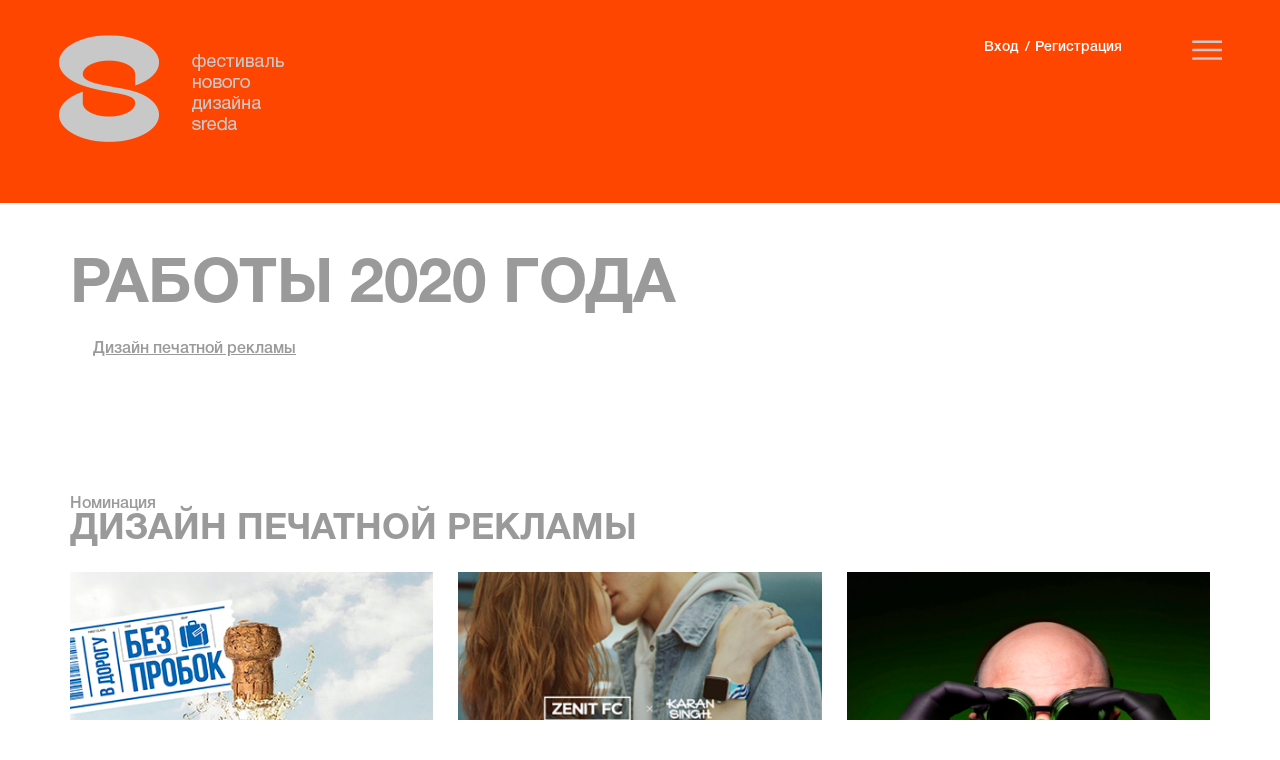

--- FILE ---
content_type: text/html; charset=utf-8
request_url: https://2020.festivalsreda.ru/works/dizajn-pechatnoj-reklamy/index.html
body_size: 45773
content:
<!DOCTYPE html>
<html lang="ru" data-ng-app="sreda">
	
<!-- Mirrored from 2020.festivalsreda.ru/works/dizajn-pechatnoj-reklamy/ by HTTrack Website Copier/3.x [XR&CO'2014], Tue, 09 Feb 2021 04:33:32 GMT -->
<!-- Added by HTTrack --><meta http-equiv="content-type" content="text/html;charset=UTF-8" /><!-- /Added by HTTrack -->
<head>
		<title>Работы 2019 года</title>

		<meta http-equiv="Content-Type" content="text/html; charset=UTF-8" />
<meta name="robots" content="index, follow" />
<link href="../../bitrix/cache/css/s1/main/template_d38fc3f223280be664cf8ad3718624fe/template_d38fc3f223280be664cf8ad3718624fe_v121e8.css?1603956778184772" type="text/css"  data-template-style="true" rel="stylesheet" />
<link href="https://fonts.googleapis.com/css?family=Open+Sans:400,700&amp;subset=cyrillic,cyrillic-ext" rel="stylesheet">
<meta name="viewport" content="width=320, initial-scale=1">



        <!-- Yandex.Metrika counter -->
                <noscript><div><img src="https://mc.yandex.ru/watch/42850789" style="position:absolute; left:-9999px;" alt="" /></div></noscript>
        <!-- /Yandex.Metrika counter -->
		        <meta property="og:image" content="../../og2020.png" />
                <link rel="stylesheet" href="https://cdnjs.cloudflare.com/ajax/libs/Swiper/4.3.3/css/swiper.min.css">
        	</head>
	<body class="">
        <div class="global-wrapper" id="#top">

                        <div class="header">
                <div class="header-inner">
                    <div class="header-logo">
                        <a href="../../../festivalsreda.ru/index.html" title="Фестиваль нового дизайна СРЕДА 2020"></a>
                    </div>
                    <div class="header-menu">
                        <a class="header-menu__burger" href="#"></a>
                        <div class="header-menu__auth">
                                        <ul class="header-menu__list">
                            <li class="header-menu__item "><a href="../../cabinet/index.html"  class="header-menu__link">Вход</a></li>
                                <li class="header-menu__item "><a href="../../cabinet/register/index.html#form"  class="header-menu__link">Регистрация</a></li>
                        </ul>
    	                        </div>
                    </div>
                </div>
                <div class="header-menu__mobile">
                    <div class="header-inner">
                        <div class="header-menu__mobile-col">
                                        <ul class="header-menu__list">
                            <li class="header-menu__item "><a href="../../../festivalsreda.ru/index.html"  class="header-menu__link">О фестивале</a></li>
                                <li class="header-menu__item "><a href="../../../festivalsreda.ru/jury/index.html"  class="header-menu__link">Жюри</a></li>
                                <li class="header-menu__item "><a href="../../../festivalsreda.ru/rules/index.html"  class="header-menu__link">Правила и цены</a></li>
                        </ul>
    	                                        <ul class="header-menu__list">
                            <li class="header-menu__item header-menu__item_active"><a href="../index.html"  class="header-menu__link">Работы</a></li>
                                <li class="header-menu__item "><a href="../../shortlist/index.html"  class="header-menu__link">Шорт-лист</a></li>
                                <li class="header-menu__item "><a href="../../winners/index.html"  class="header-menu__link">Победители</a></li>
                        </ul>
    	                        </div>
                        <div class="header-menu__mobile-col header-menu__mobile-col-extra">
                                                        <a class="form-send add-work" href="../../cabinet/work/index.html">Подать работу</a>
                            <div class="header-menu__mobile-auth">
                                            <ul class="header-menu__list">
                            <li class="header-menu__item "><a href="../../cabinet/index.html"  class="header-menu__link">Вход</a></li>
                                <li class="header-menu__item "><a href="../../cabinet/register/index.html#form"  class="header-menu__link">Регистрация</a></li>
                        </ul>
    	                            </div>
                        </div>
                    </div>
                </div>
            </div>
            <div class="header_container"></div>
                        <div class="b-page-content b_page_small_bg">
<div class="work">
    <div class="work__title">
        <div class="work__title-wrapper">
            <h1>Работы 2020 года</h1>
            <!--<div class="work__title-buttons">
                <a class="work-button-active" href="/works/">Все работы</a>
                <a href="/jury-cabinet/shortlist/">Шорт-листы</a>
                <a href="/works/">Победители</a>
            </div>-->
            <div class="work__title-nominations">
                <a href="#" class="js-change-nomination">Выбрать номинацию</a>
            </div>
        </div>
    </div>
    <div class="work-menu js-work-menu">
        <ul class="work-menu__list">
                            <li class="work-menu__item">
                    <a class="work-menu__link"
                                                    href="../index.html"
                        >Все номинации</a>
                </li>
                            <li class="work-menu__item">
                    <a class="work-menu__link"
                                                    href="../identity-new/index.html"
                        >Новая айдентика</a>
                </li>
                            <li class="work-menu__item">
                    <a class="work-menu__link"
                                                    href="../rebrending-redizajn-ajdentiki/index.html"
                        >Ребрендинг/редизайн айдентики</a>
                </li>
                            <li class="work-menu__item">
                    <a class="work-menu__link"
                                                    href="../tipografika-v-ajdentike/index.html"
                        >Типографика в айдентике</a>
                </li>
                            <li class="work-menu__item">
                    <a class="work-menu__link"
                                                    href="../illjustracija-i-fotografija-v-ajdentike/index.html"
                        >Иллюстрация и фотография в айдентике</a>
                </li>
                            <li class="work-menu__item">
                    <a class="work-menu__link"
                                                    href="../dizajn-upakovki/index.html"
                        >Дизайн упаковки</a>
                </li>
                            <li class="work-menu__item">
                    <a class="work-menu__link"
                                                    href="../rebrending-redizajn-upakovki/index.html"
                        >Ребрендинг/редизайн упаковки</a>
                </li>
                            <li class="work-menu__item">
                    <a class="work-menu__link"
                                                    href="../tipografika-v-upakovke/index.html"
                        >Типографика в упаковке</a>
                </li>
                            <li class="work-menu__item">
                    <a class="work-menu__link"
                                                    href="../illjustracija-i-fotografija-v-upakovke/index.html"
                        >Иллюстрация и фотография в упаковке</a>
                </li>
                            <li class="work-menu__item">
                    <a class="work-menu__link"
                                                    href="../innovacionnye-reshenija-v-brendinge/index.html"
                        >Инновационные решения в брендинге</a>
                </li>
                            <li class="work-menu__item">
                    <a class="work-menu__link"
                                                    href="../pablic-places-design/index.html"
                        >Дизайн и оформление общественных пространств</a>
                </li>
                            <li class="work-menu__item">
                    <a class="work-menu__link"
                                                    href="../events-design/index.html"
                        >Дизайн и оформление праздников и мероприятий</a>
                </li>
                            <li class="work-menu__item">
                    <a class="work-menu__link"
                                                    href="../sales-design/index.html"
                        >Дизайн и оформление мест продаж</a>
                </li>
                            <li class="work-menu__item">
                    <a class="work-menu__link"
                                                    href="../cifrovoj-i-interaktivnyj-dizajn/index.html"
                        >Цифровой и интерактивный дизайн</a>
                </li>
                            <li class="work-menu__item">
                    <a class="work-menu__link"
                                                    href="../dizajn-naruzhnoj-reklamy/index.html"
                        >Дизайн наружной рекламы</a>
                </li>
                            <li class="work-menu__item work-menu__item_active">
                    <a class="work-menu__link"
                                                    href="index.html"
                        >Дизайн печатной рекламы</a>
                </li>
                            <li class="work-menu__item">
                    <a class="work-menu__link"
                                                    href="../vizualnye-reshenija-v-videoreklame/index.html"
                        >Визуальные решения в видеорекламе</a>
                </li>
                            <li class="work-menu__item">
                    <a class="work-menu__link"
                                                    href="../selfpromo/index.html"
                        >Селфпромо</a>
                </li>
                            <li class="work-menu__item">
                    <a class="work-menu__link"
                                                    href="../dizajn-suvenirnoj-produkcii/index.html"
                        >Дизайн сувенирной продукции</a>
                </li>
                            <li class="work-menu__item">
                    <a class="work-menu__link"
                                                    href="../innovacionnye-dizajnerskie-reshenija-v-reklame/index.html"
                        >Инновационные дизайнерские решения в рекламе</a>
                </li>
                            <li class="work-menu__item">
                    <a class="work-menu__link"
                                                    href="../concepts/index.html"
                        >Концепции</a>
                </li>
                    </ul>
    </div>
    <div class="work__content-wrap">
        <div class="work__content">
                                                                                                                                                                                                                                                                                                                                                                                                                                                                                                                                                            <p class="work__content-subtitle">Номинация</p>
                <h1>Дизайн печатной рекламы</h1>
                    
                    <div class="work__content-items">
                                                    <a href="../1552/index.html" class="item">
                                    <div class="item__image"
                                         style="background-image: url(../../upload/iblock/d2f/d2ffdf6c6b0bb65dffa2485138f502a4.jpg);"></div>
                                    <h3>В дорогу без пробок</h3>
                                                                                                                                                                        <p>Дизайн-студия "Минин и Пожарский"</p>
                                                                                                                                                        </a>
                                                                            <a href="../1826/index.html" class="item">
                                    <div class="item__image"
                                         style="background-image: url(../../upload/iblock/e10/e109739c814c9675ba9dba7fe713286e.jpg);"></div>
                                    <h3>ЭТО ВСЁ ТЫ</h3>
                                                                                                                                                                        <p>Креативное агентство Чересчур</p>
                                                                                                                                                        </a>
                                                                            <a href="../1915/index.html" class="item">
                                    <div class="item__image"
                                         style="background-image: url(../../upload/iblock/f3e/f3ef3a9e9775617712098c4463198bce.jpg);"></div>
                                    <h3>Covid19</h3>
                                                                                                                                                                        <p>Дмитрий Киселев</p>
                                                                                                                                                        </a>
                                                                            <a href="../1948/index.html" class="item">
                                    <div class="item__image"
                                         style="background-image: url(../../upload/iblock/66f/66f9bfade26315775d26e34ada676020.png);"></div>
                                    <h3>Плакаты Uni-fitt &quot;Инженерная сантехника - это красиво!&quot;</h3>
                                                                                                                                                                        <p>Екатерина Бюрг</p>
                                                                                                                                                        </a>
                                                                            <a href="../2078/index.html" class="item">
                                    <div class="item__image"
                                         style="background-image: url(../../upload/iblock/116/1164025d9353916e42ef6e0995ae33f2.jpg);"></div>
                                    <h3>HUNGRY CHEF MAGAZINE No14: LESTVITSA</h3>
                                                                                                                                                                        <p>Тимур Бабаев</p>
                                                                                                                                                        </a>
                                                                            <a href="../2158/index.html" class="item">
                                    <div class="item__image"
                                         style="background-image: url(../../upload/iblock/a2b/a2b65cca03bfc42a2de908bb51b44c48.jpg);"></div>
                                    <h3>Не играйте с жизнью в прятки</h3>
                                                                                                                                                                        <p>Kollegi</p>
                                                                                                                                                        </a>
                                                                            <a href="../2160/index.html" class="item">
                                    <div class="item__image"
                                         style="background-image: url(../../upload/iblock/9bf/9bf40e2fcc4dad6dbfa8df29522b9624.jpg);"></div>
                                    <h3>Путь спасения</h3>
                                                                                                                                                                        <p>Kollegi</p>
                                                                                                                                                        </a>
                                                                            <a href="../2164/index.html" class="item">
                                    <div class="item__image"
                                         style="background-image: url(../../upload/iblock/7ce/7ce4baa7f8a226ed62637a6026d4934c.jpg);"></div>
                                    <h3>Планировка бездомного</h3>
                                                                                                                                                                        <p>Kollegi</p>
                                                                                                                                                        </a>
                                                                            <a href="../2443/index.html" class="item">
                                    <div class="item__image"
                                         style="background-image: url(../../upload/iblock/654/6547ef703938e07a50b0abc91bad86f1.jpg);"></div>
                                    <h3>Non-scary Halloween</h3>
                                                                                                                                                                        <p>Jekyll&Hyde</p>
                                                                                                                                                        </a>
                                                                            <a href="../2450/index.html" class="item">
                                    <div class="item__image"
                                         style="background-image: url(../../upload/iblock/264/26428f44eeb526fb740af8dbe9244f51.jpg);"></div>
                                    <h3>Non-scary Halloween</h3>
                                                                                                                                                                        <p>Jekyll&Hyde</p>
                                                                                                                                                        </a>
                                                                            <a href="../2461/index.html" class="item">
                                    <div class="item__image"
                                         style="background-image: url(../../upload/iblock/c6a/c6a108446449d949398071f4d7a022c0.jpg);"></div>
                                    <h3>Non-scary Halloween</h3>
                                                                                                                                                                        <p>Jekyll&Hyde</p>
                                                                                                                                                        </a>
                                                                            <a href="../2571/index.html" class="item">
                                    <div class="item__image"
                                         style="background-image: url(../../upload/iblock/057/0574d253d9ac10ac553b4b71ddcd3408.png);"></div>
                                    <h3>Обыкновенное оружие (принты)</h3>
                                                                                                                                                                        <p>Possible Group</p>
                                                                                                                                                        </a>
                                                                            <a href="../2584/index.html" class="item">
                                    <div class="item__image"
                                         style="background-image: url(../../upload/iblock/9e6/9e6ee604ecd4c65d30d50934f7359fbf.jpg);"></div>
                                    <h3>Nova Artizana</h3>
                                                                                                                                                                        <p>OTVETDESIGN</p>
                                                                                                                                                        </a>
                                                                            <a href="../2594/index.html" class="item">
                                    <div class="item__image"
                                         style="background-image: url(../../upload/iblock/d9d/d9d279317fbce1fdcc63df2ee531c3d3.jpg);"></div>
                                    <h3>постер для логистической компании</h3>
                                                                                                                                                                        <p>Рояль Кусто</p>
                                                                                                                                                        </a>
                                                                            <a href="../2595/index.html" class="item">
                                    <div class="item__image"
                                         style="background-image: url(../../upload/iblock/c01/c01cb51cc998bc4bbcf06b788845eb7d.jpg);"></div>
                                    <h3>Азбука вкуса Бистро. Меню. </h3>
                                                                                                                                                                        <p>Дизайн-команда Азбуки Вкуса</p>
                                                                                                                                                        </a>
                                                                            <a href="../2632/index.html" class="item">
                                    <div class="item__image"
                                         style="background-image: url(../../upload/iblock/bb2/bb24dc131e8bbffe7f86398095ec7a76.jpg);"></div>
                                    <h3>Слушайте и смотрите</h3>
                                                                                                                                                                        <p>Possible Group</p>
                                                                                                                                                        </a>
                                                                            <a href="../2639/index.html" class="item">
                                    <div class="item__image"
                                         style="background-image: url(../../upload/iblock/a92/a92ca6ac8baaa73528ac2341d9bb385a.jpg);"></div>
                                    <h3>Зато есть готовые дома</h3>
                                                                                                                                                                        <p>Possible Group</p>
                                                                                                                                                        </a>
                                                                            <a href="../2681/index.html" class="item">
                                    <div class="item__image"
                                         style="background-image: url(../../upload/iblock/dcc/dcc2b2d58a627f20f89bfd8c23328038.jpg);"></div>
                                    <h3>Сезонная айдентика Азбуки вкуса. Spring-summer 2020</h3>
                                                                                                                                                                        <p>Дизайн-команда Азбуки Вкуса</p>
                                                                                                                                                        </a>
                                                                            <a href="../2704/index.html" class="item">
                                    <div class="item__image"
                                         style="background-image: url(../../upload/iblock/08b/08b2dd226a99a21dc12e1e9c63a569da.jpg);"></div>
                                    <h3>Визуальный стиль бьюти-ритейлера ИЛЬ ДЕ БОТЭ</h3>
                                                                                                                                                                        <p>2SHARP</p>
                                                                                                                                                        </a>
                                                                            <a href="../2737/index.html" class="item">
                                    <div class="item__image"
                                         style="background-image: url(../../upload/iblock/212/212e95c1f878b4295f7317091480c643.jpg);"></div>
                                    <h3>Тессинский, дом 1</h3>
                                                                                                                                                                        <p>Kitchen</p>
                                                                                                                                                        </a>
                                                                </div>
                                                                                                                                                                                                                        </div>
    </div>
<!--    <div class="lodge">
        <div class="lodge-block">
            <a href="/cabinet/" class="lodge__href">Подать работу</a>
        </div>
    </div>-->
</div>

<div class="partners-block">
    <div class="partners-block__wrapper">
        <div class="partners-block__title">Партнёры фестиваля</div>
        <div class="partners-block__list">
                                    <div class="partners-block__item" id="bx_3218110189_15">
                        <a class="partners-block__link" href="http://www.russianbranding.ru/" target="_blank">
                            <img class="partners-block__image" src="../../upload/iblock/456/456c0d6c3c1d68900c5857899afd868e.png" alt="АБКР">
                        </a>
                    </div>
                                        <div class="partners-block__item" id="bx_3218110189_357">
                        <a class="partners-block__link" href="http://www.akarussia.ru/" target="_blank">
                            <img class="partners-block__image" src="../../upload/iblock/8e7/8e7e79d055626dd553dbe9622b804707.png" alt="АКАР">
                        </a>
                    </div>
                                        <div class="partners-block__item" id="bx_3218110189_127">
                        <a class="partners-block__link" href="http://association.by/" target="_blank">
                            <img class="partners-block__image" src="../../upload/iblock/d0b/d0b6a56e7ba38f8d03fdf4e2b31ac00f.png" alt="АКМА">
                        </a>
                    </div>
                                        <div class="partners-block__item" id="bx_3218110189_1016">
                        <a class="partners-block__link" href="http://eventros.ru/" target="_blank">
                            <img class="partners-block__image" src="../../upload/iblock/417/417583f41c294011e95a1dda11d862f9.png" alt="НАОМ">
                        </a>
                    </div>
                                        <div class="partners-block__item" id="bx_3218110189_80">
                        <a class="partners-block__link" href="https://www.paratype.ru/" target="_blank">
                            <img class="partners-block__image" src="../../upload/iblock/7fd/7fd19f8c4f6c791bb2cad1f18ee665ce.png" alt="Паратайп">
                        </a>
                    </div>
                                        <div class="partners-block__item" id="bx_3218110189_91">
                        <a class="partners-block__link" href="http://obe.ru/" target="_blank">
                            <img class="partners-block__image" src="../../upload/iblock/6db/6db5faa0f1dd53c716d1b1cd429910fe.png" alt="Институт Бизнеса и Дизайна">
                        </a>
                    </div>
                                        <div class="partners-block__item" id="bx_3218110189_914">
                        <a class="partners-block__link" href="http://www.sostav.ru/" target="_blank">
                            <img class="partners-block__image" src="../../upload/iblock/350/35032c4799bbdc501da9a05ae6ed6e66.png" alt="Soatav.ru">
                        </a>
                    </div>
                                        <div class="partners-block__item" id="bx_3218110189_2773">
                        <a class="partners-block__link" href="https://all.accor.com/" target="_blank">
                            <img class="partners-block__image" src="../../upload/iblock/724/72486e4271ad64ac1e5636fd27fdf1f7.png" alt="NOVOTEL">
                        </a>
                    </div>
                                        <div class="partners-block__item" id="bx_3218110189_90">
                        <a class="partners-block__link" href="https://hsbranding.ru/" target="_blank">
                            <img class="partners-block__image" src="../../upload/iblock/1bd/1bdd7fb2ac9c7eff40f6448acb223abe.png" alt="Высшая Школа Брендинга">
                        </a>
                    </div>
                                        <div class="partners-block__item" id="bx_3218110189_17">
                        <a class="partners-block__link" href="http://www.olmisoft.ru/" target="_blank">
                            <img class="partners-block__image" src="../../upload/iblock/808/808604ab31a2d7e60724e0f7d4939e28.png" alt="Олмисофт">
                        </a>
                    </div>
                                        <div class="partners-block__item" id="bx_3218110189_1551">
                        <a class="partners-block__link" href="https://brand-hub.ru/" target="_blank">
                            <img class="partners-block__image" src="../../upload/iblock/b0a/b0a0b77098258d024cea6643859e9785.png" alt="Brand Hub">
                        </a>
                    </div>
                                        <div class="partners-block__item" id="bx_3218110189_82">
                        <a class="partners-block__link" href="https://www.1c-bitrix.ru/" target="_blank">
                            <img class="partners-block__image" src="../../upload/iblock/bf6/bf6aafec1a959b3b4c947f36f6bb9586.png" alt="1C-Bitrix">
                        </a>
                    </div>
                                        <div class="partners-block__item" id="bx_3218110189_13">
                        <a class="partners-block__link" href="https://tilda.cc/ru/" target="_blank">
                            <img class="partners-block__image" src="../../upload/iblock/adc/adc5a7e0f2a60b1d6e367ac1e9a055d8.png" alt="Tilda">
                        </a>
                    </div>
                                        <div class="partners-block__item" id="bx_3218110189_356">
                        <a class="partners-block__link" href="https://letter-press.ru/" target="_blank">
                            <img class="partners-block__image" src="../../upload/iblock/f2f/f2fa6e351c1d17f00d4399f37396d857.png" alt="Мастерская Высокой Печати «Суворов и Ко»">
                        </a>
                    </div>
                                        <div class="partners-block__item" id="bx_3218110189_210">
                        <a class="partners-block__link" href="https://brainzona.com/" target="_blank">
                            <img class="partners-block__image" src="../../upload/iblock/672/6728ab200fabc11d43a1b52cb2a6f0b5.png" alt="BrainZona">
                        </a>
                    </div>
                                        <div class="partners-block__item" id="bx_3218110189_14">
                        <a class="partners-block__link" href="http://designcup.org/" target="_blank">
                            <img class="partners-block__image" src="../../upload/iblock/5f9/5f9137a5d25c4f88449cefa13711d5e9.png" alt="Design cup">
                        </a>
                    </div>
                                        <div class="partners-block__item" id="bx_3218110189_136">
                        <a class="partners-block__link" href="https://btw.by/" target="_blank">
                            <img class="partners-block__image" src="../../upload/iblock/992/9921d7db3116f56cf848b6fd7dd305c6.png" alt="btw.by">
                        </a>
                    </div>
                                        <div class="partners-block__item" id="bx_3218110189_1015">
                        <a class="partners-block__link" href="https://www.facebook.com/faqbranding/?__tn__=kCH-R&amp;eid=ARDMy8c5X0TdZIAJE4la2WWhqB8xROwNXIMktiF5hpal0d95JDC6pfHirsx2X5nyirBXUrwVHeIDfLbm&amp;hc_ref=ARQt3eC7D3D-z6ZtEKjxAc60RL3EJhIA2_f0yI5OcNS2AmR_ubC0u2sHi38nVXJZN7c&amp;fref=nf&amp;__xts__[0]=68.[base64]" target="_blank">
                            <img class="partners-block__image" src="../../upload/iblock/24f/24f4ab88d9ddbee8deff607a0fcc1360.png" alt="We branding">
                        </a>
                    </div>
                                        <div class="partners-block__item" id="bx_3218110189_1014">
                        <a class="partners-block__link" href="https://2019.ggggggggfest.com/ru" target="_blank">
                            <img class="partners-block__image" src="../../upload/iblock/750/750c62af8f7e97629178026dac250bd2.png" alt="G8">
                        </a>
                    </div>
                                        <div class="partners-block__item" id="bx_3218110189_1013">
                        <a class="partners-block__link" href="https://xn----8sbgbfirbb0aezowfo9bxjnc.xn--p1ai/" target="_blank">
                            <img class="partners-block__image" src="../../upload/iblock/11c/11ce49bf968910bbc113be87c33cab29.png" alt="Гильдия фрилансеров">
                        </a>
                    </div>
                                        <div class="partners-block__item" id="bx_3218110189_1018">
                        <a class="partners-block__link" href="https://freelance.ru/" target="_blank">
                            <img class="partners-block__image" src="../../upload/iblock/f7f/f7f72862170955107f7793a4f00cbb01.png" alt="Freelance.ru">
                        </a>
                    </div>
                                        <div class="partners-block__item" id="bx_3218110189_97">
                        <a class="partners-block__link" href="https://pllsll.com/" target="_blank">
                            <img class="partners-block__image" src="../../upload/iblock/8ff/8ff4fb42e8d22da3f4868ba7b35a6074.png" alt="Pollskill">
                        </a>
                    </div>
                                        <div class="partners-block__item" id="bx_3218110189_123">
                        <a class="partners-block__link" href="https://freelance.today/" target="_blank">
                            <img class="partners-block__image" src="../../upload/iblock/42d/42d7890267950403667f7de447f22093.png" alt="Freelance. Today">
                        </a>
                    </div>
                                        <div class="partners-block__item" id="bx_3218110189_1017">
                        <a class="partners-block__link" href="https://www.unipack.ru/" target="_blank">
                            <img class="partners-block__image" src="../../upload/iblock/04f/04ffba1604a2bc9f973cee22f4c4be92.png" alt="Unipack.ru">
                        </a>
                    </div>
                                        <div class="partners-block__item" id="bx_3218110189_1612">
                        <a class="partners-block__link" href="http://www.goldenbee.org/" target="_blank">
                            <img class="partners-block__image" src="../../upload/iblock/d15/d15572a6589cc27d05448d2232abdf29.png" alt="Golden bee">
                        </a>
                    </div>
                                        <div class="partners-block__item" id="bx_3218110189_98">
                        <a class="partners-block__link" href="http://citycelebrity.ru/citycelebrity/Start.aspx" target="_blank">
                            <img class="partners-block__image" src="../../upload/iblock/e74/e749b0504cf1884457dbc423206a4284.png" alt="CITYCELEBRITY">
                        </a>
                    </div>
                                        <div class="partners-block__item" id="bx_3218110189_1052">
                        <a class="partners-block__link" href="http://logosklad.ru/" target="_blank">
                            <img class="partners-block__image" src="../../upload/iblock/02e/02ee1160dc693a12c4258617430f73fb.png" alt="Логосклад">
                        </a>
                    </div>
                                        <div class="partners-block__item" id="bx_3218110189_1950">
                        <a class="partners-block__link" href="https://ru.jobsora.com/" target="_blank">
                            <img class="partners-block__image" src="../../upload/iblock/620/6204f27b484d787970ae74843e6ca10f.png" alt="Jobsora">
                        </a>
                    </div>
                    	    </div>
	</div>
</div>
            </div>                        <div class="footer">
                <div class="footer-inner">
                    <div class="footer-item__left">
                        <div class="footer-item__title">Организаторы:</div>
                        <div class="footer-item__content">
                            <a target="_blank" href="https://www.behance.net/bunkoff"><div class="footer-item__content-item1"></div></a>
                            <a target="_blank" href="https://mart.agency/"><div class="footer-item__content-item2"></div></a>
                        </div>
                    </div>
                    <div class="footer-item__center">
                        <div class="footer-item__title">Контакты:</div>
                        <div class="footer-item__content">
                            <a class="footer-item__content-phone" href="tel:+79261717826">Тел.: +7 926 17 17 826</a>
                            <a class="footer-item__content-email" href="mailto:info@festivalsreda.ru">info@festivalsreda.ru</a>

                        </div>
                    </div>
                    <div class="footer-item__right">
                        <div class="footer-item__title">Соц.сети:</div>
                        <div class="footer-item__content">
                                                            <div class="footer-item__social">
                                                                            <a class="footer-social__link footer-social__link_fb" href="https://www.facebook.com/festivalSreda" target="_blank"></a>
                                                                                <a class="footer-social__link footer-social__link_in" href="https://www.instagram.com/festival_sreda/" target="_blank"></a>
                                                                                <a class="footer-social__link footer-social__link_yt" href="https://www.youtube.com/channel/UC9Ewl1WtJAwWwXx37d2lRJg" target="_blank"></a>
                                                                        </div>
                                                        </div>
                    </div>
                    
                                        </div>
            </div>
        </div> 	<script type="text/javascript"  src="../../bitrix/cache/js/s1/main/template_3491b74a16e4e880d7b26180269e28d7/template_3491b74a16e4e880d7b26180269e28d7_v1a7a3.js?1580468054699607"></script>
<script type="text/javascript">var _ba = _ba || []; _ba.push(["aid", "fa217e987eddae4456237eafa40fb223"]); _ba.push(["host", "2020.festivalsreda.ru"]); (function() {var ba = document.createElement("script"); ba.type = "text/javascript"; ba.async = true;ba.src = (document.location.protocol == "https:" ? "https://" : "http://") + "bitrix.info/ba.js";var s = document.getElementsByTagName("script")[0];s.parentNode.insertBefore(ba, s);})();</script>


<script type="text/javascript" >
            (function (d, w, c) {
                (w[c] = w[c] || []).push(function() {
                    try {
                        w.yaCounter42850789 = new Ya.Metrika({
                            id:42850789,
                            clickmap:true,
                            trackLinks:true,
                            accurateTrackBounce:true,
                            webvisor:true,
                            trackHash:true
                        });
                    } catch(e) { }
                });

                var n = d.getElementsByTagName("script")[0],
                    s = d.createElement("script"),
                    f = function () { n.parentNode.insertBefore(s, n); };
                s.type = "text/javascript";
                s.async = true;
                s.src = "https://mc.yandex.ru/metrika/watch.js";

                if (w.opera == "[object Opera]") {
                    d.addEventListener("DOMContentLoaded", f, false);
                } else { f(); }
            })(document, window, "yandex_metrika_callbacks");
        </script>
<script src="https://cdnjs.cloudflare.com/ajax/libs/Swiper/4.3.3/js/swiper.js"></script>
<script>
            // $(function() {
            //     var pull 		= $('.header__checkbox-label');
            //     menu 		= $('.header-menu__mobile');
            //
            //     $(pull).on('click', function(e) {
            //         e.preventDefault();
            //         menu.slideToggle();
            //     });
            //
            // });
        </script>
</body>

<!-- Mirrored from 2020.festivalsreda.ru/works/dizajn-pechatnoj-reklamy/ by HTTrack Website Copier/3.x [XR&CO'2014], Tue, 09 Feb 2021 04:33:32 GMT -->
</html>

--- FILE ---
content_type: text/css; charset=utf-8
request_url: https://2020.festivalsreda.ru/bitrix/cache/css/s1/main/template_d38fc3f223280be664cf8ad3718624fe/template_d38fc3f223280be664cf8ad3718624fe_v121e8.css?1603956778184772
body_size: 185867
content:


/* Start:/local/assets/css/styles.css?1603956649154194*/
/*!
 * Bootstrap Grid v4.3.1 (https://getbootstrap.com/)
 * Copyright 2011-2019 The Bootstrap Authors
 * Copyright 2011-2019 Twitter, Inc.
 * Licensed under MIT (https://github.com/twbs/bootstrap/blob/master/LICENSE)
 */
html {
  box-sizing: border-box;
  -ms-overflow-style: scrollbar;
}

*,
*::before,
*::after {
  box-sizing: inherit;
}

.container {
  width: 100%;
  padding-right: 10px;
  padding-left: 10px;
  margin-right: auto;
  margin-left: auto;
}
@media (min-width: 960px) {
  .container {
    max-width: 1000px;
  }
}

.container-fluid {
  width: 100%;
  padding-right: 10px;
  padding-left: 10px;
  margin-right: auto;
  margin-left: auto;
}

.row {
  display: flex;
  flex-wrap: wrap;
  margin-right: -10px;
  margin-left: -10px;
}

.no-gutters {
  margin-right: 0;
  margin-left: 0;
}
.no-gutters > .col,
.no-gutters > [class*="col-"] {
  padding-right: 0;
  padding-left: 0;
}

.col-1, .col-2, .col-3, .col-4, .col-5, .col-6, .col-7, .col-8, .col-9, .col-10, .col-11, .col-12, .col,
.col-auto, .col-sm-1, .col-sm-2, .col-sm-3, .col-sm-4, .col-sm-5, .col-sm-6, .col-sm-7, .col-sm-8, .col-sm-9, .col-sm-10, .col-sm-11, .col-sm-12, .col-sm,
.col-sm-auto, .col-md-1, .col-md-2, .col-md-3, .col-md-4, .col-md-5, .col-md-6, .col-md-7, .col-md-8, .col-md-9, .col-md-10, .col-md-11, .col-md-12, .col-md,
.col-md-auto, .col-lg-1, .col-lg-2, .col-lg-3, .col-lg-4, .col-lg-5, .col-lg-6, .col-lg-7, .col-lg-8, .col-lg-9, .col-lg-10, .col-lg-11, .col-lg-12, .col-lg,
.col-lg-auto {
  position: relative;
  width: 100%;
  padding-right: 10px;
  padding-left: 10px;
}

.col {
  flex-basis: 0;
  flex-grow: 1;
  max-width: 100%;
}

.col-auto {
  flex: 0 0 auto;
  width: auto;
  max-width: 100%;
}

.col-1 {
  flex: 0 0 8.33333%;
  max-width: 8.33333%;
}

.col-2 {
  flex: 0 0 16.66667%;
  max-width: 16.66667%;
}

.col-3 {
  flex: 0 0 25%;
  max-width: 25%;
}

.col-4 {
  flex: 0 0 33.33333%;
  max-width: 33.33333%;
}

.col-5 {
  flex: 0 0 41.66667%;
  max-width: 41.66667%;
}

.col-6 {
  flex: 0 0 50%;
  max-width: 50%;
}

.col-7 {
  flex: 0 0 58.33333%;
  max-width: 58.33333%;
}

.col-8 {
  flex: 0 0 66.66667%;
  max-width: 66.66667%;
}

.col-9 {
  flex: 0 0 75%;
  max-width: 75%;
}

.col-10 {
  flex: 0 0 83.33333%;
  max-width: 83.33333%;
}

.col-11 {
  flex: 0 0 91.66667%;
  max-width: 91.66667%;
}

.col-12 {
  flex: 0 0 100%;
  max-width: 100%;
}

.order-first {
  order: -1;
}

.order-last {
  order: 13;
}

.order-0 {
  order: 0;
}

.order-1 {
  order: 1;
}

.order-2 {
  order: 2;
}

.order-3 {
  order: 3;
}

.order-4 {
  order: 4;
}

.order-5 {
  order: 5;
}

.order-6 {
  order: 6;
}

.order-7 {
  order: 7;
}

.order-8 {
  order: 8;
}

.order-9 {
  order: 9;
}

.order-10 {
  order: 10;
}

.order-11 {
  order: 11;
}

.order-12 {
  order: 12;
}

.offset-1 {
  margin-left: 8.33333%;
}

.offset-2 {
  margin-left: 16.66667%;
}

.offset-3 {
  margin-left: 25%;
}

.offset-4 {
  margin-left: 33.33333%;
}

.offset-5 {
  margin-left: 41.66667%;
}

.offset-6 {
  margin-left: 50%;
}

.offset-7 {
  margin-left: 58.33333%;
}

.offset-8 {
  margin-left: 66.66667%;
}

.offset-9 {
  margin-left: 75%;
}

.offset-10 {
  margin-left: 83.33333%;
}

.offset-11 {
  margin-left: 91.66667%;
}

@media (min-width: 480px) {
  .col-sm {
    flex-basis: 0;
    flex-grow: 1;
    max-width: 100%;
  }

  .col-sm-auto {
    flex: 0 0 auto;
    width: auto;
    max-width: 100%;
  }

  .col-sm-1 {
    flex: 0 0 8.33333%;
    max-width: 8.33333%;
  }

  .col-sm-2 {
    flex: 0 0 16.66667%;
    max-width: 16.66667%;
  }

  .col-sm-3 {
    flex: 0 0 25%;
    max-width: 25%;
  }

  .col-sm-4 {
    flex: 0 0 33.33333%;
    max-width: 33.33333%;
  }

  .col-sm-5 {
    flex: 0 0 41.66667%;
    max-width: 41.66667%;
  }

  .col-sm-6 {
    flex: 0 0 50%;
    max-width: 50%;
  }

  .col-sm-7 {
    flex: 0 0 58.33333%;
    max-width: 58.33333%;
  }

  .col-sm-8 {
    flex: 0 0 66.66667%;
    max-width: 66.66667%;
  }

  .col-sm-9 {
    flex: 0 0 75%;
    max-width: 75%;
  }

  .col-sm-10 {
    flex: 0 0 83.33333%;
    max-width: 83.33333%;
  }

  .col-sm-11 {
    flex: 0 0 91.66667%;
    max-width: 91.66667%;
  }

  .col-sm-12 {
    flex: 0 0 100%;
    max-width: 100%;
  }

  .order-sm-first {
    order: -1;
  }

  .order-sm-last {
    order: 13;
  }

  .order-sm-0 {
    order: 0;
  }

  .order-sm-1 {
    order: 1;
  }

  .order-sm-2 {
    order: 2;
  }

  .order-sm-3 {
    order: 3;
  }

  .order-sm-4 {
    order: 4;
  }

  .order-sm-5 {
    order: 5;
  }

  .order-sm-6 {
    order: 6;
  }

  .order-sm-7 {
    order: 7;
  }

  .order-sm-8 {
    order: 8;
  }

  .order-sm-9 {
    order: 9;
  }

  .order-sm-10 {
    order: 10;
  }

  .order-sm-11 {
    order: 11;
  }

  .order-sm-12 {
    order: 12;
  }

  .offset-sm-0 {
    margin-left: 0;
  }

  .offset-sm-1 {
    margin-left: 8.33333%;
  }

  .offset-sm-2 {
    margin-left: 16.66667%;
  }

  .offset-sm-3 {
    margin-left: 25%;
  }

  .offset-sm-4 {
    margin-left: 33.33333%;
  }

  .offset-sm-5 {
    margin-left: 41.66667%;
  }

  .offset-sm-6 {
    margin-left: 50%;
  }

  .offset-sm-7 {
    margin-left: 58.33333%;
  }

  .offset-sm-8 {
    margin-left: 66.66667%;
  }

  .offset-sm-9 {
    margin-left: 75%;
  }

  .offset-sm-10 {
    margin-left: 83.33333%;
  }

  .offset-sm-11 {
    margin-left: 91.66667%;
  }
}
@media (min-width: 768px) {
  .col-md {
    flex-basis: 0;
    flex-grow: 1;
    max-width: 100%;
  }

  .col-md-auto {
    flex: 0 0 auto;
    width: auto;
    max-width: 100%;
  }

  .col-md-1 {
    flex: 0 0 8.33333%;
    max-width: 8.33333%;
  }

  .col-md-2 {
    flex: 0 0 16.66667%;
    max-width: 16.66667%;
  }

  .col-md-3 {
    flex: 0 0 25%;
    max-width: 25%;
  }

  .col-md-4 {
    flex: 0 0 33.33333%;
    max-width: 33.33333%;
  }

  .col-md-5 {
    flex: 0 0 41.66667%;
    max-width: 41.66667%;
  }

  .col-md-6 {
    flex: 0 0 50%;
    max-width: 50%;
  }

  .col-md-7 {
    flex: 0 0 58.33333%;
    max-width: 58.33333%;
  }

  .col-md-8 {
    flex: 0 0 66.66667%;
    max-width: 66.66667%;
  }

  .col-md-9 {
    flex: 0 0 75%;
    max-width: 75%;
  }

  .col-md-10 {
    flex: 0 0 83.33333%;
    max-width: 83.33333%;
  }

  .col-md-11 {
    flex: 0 0 91.66667%;
    max-width: 91.66667%;
  }

  .col-md-12 {
    flex: 0 0 100%;
    max-width: 100%;
  }

  .order-md-first {
    order: -1;
  }

  .order-md-last {
    order: 13;
  }

  .order-md-0 {
    order: 0;
  }

  .order-md-1 {
    order: 1;
  }

  .order-md-2 {
    order: 2;
  }

  .order-md-3 {
    order: 3;
  }

  .order-md-4 {
    order: 4;
  }

  .order-md-5 {
    order: 5;
  }

  .order-md-6 {
    order: 6;
  }

  .order-md-7 {
    order: 7;
  }

  .order-md-8 {
    order: 8;
  }

  .order-md-9 {
    order: 9;
  }

  .order-md-10 {
    order: 10;
  }

  .order-md-11 {
    order: 11;
  }

  .order-md-12 {
    order: 12;
  }

  .offset-md-0 {
    margin-left: 0;
  }

  .offset-md-1 {
    margin-left: 8.33333%;
  }

  .offset-md-2 {
    margin-left: 16.66667%;
  }

  .offset-md-3 {
    margin-left: 25%;
  }

  .offset-md-4 {
    margin-left: 33.33333%;
  }

  .offset-md-5 {
    margin-left: 41.66667%;
  }

  .offset-md-6 {
    margin-left: 50%;
  }

  .offset-md-7 {
    margin-left: 58.33333%;
  }

  .offset-md-8 {
    margin-left: 66.66667%;
  }

  .offset-md-9 {
    margin-left: 75%;
  }

  .offset-md-10 {
    margin-left: 83.33333%;
  }

  .offset-md-11 {
    margin-left: 91.66667%;
  }
}
@media (min-width: 960px) {
  .col-lg {
    flex-basis: 0;
    flex-grow: 1;
    max-width: 100%;
  }

  .col-lg-auto {
    flex: 0 0 auto;
    width: auto;
    max-width: 100%;
  }

  .col-lg-1 {
    flex: 0 0 8.33333%;
    max-width: 8.33333%;
  }

  .col-lg-2 {
    flex: 0 0 16.66667%;
    max-width: 16.66667%;
  }

  .col-lg-3 {
    flex: 0 0 25%;
    max-width: 25%;
  }

  .col-lg-4 {
    flex: 0 0 33.33333%;
    max-width: 33.33333%;
  }

  .col-lg-5 {
    flex: 0 0 41.66667%;
    max-width: 41.66667%;
  }

  .col-lg-6 {
    flex: 0 0 50%;
    max-width: 50%;
  }

  .col-lg-7 {
    flex: 0 0 58.33333%;
    max-width: 58.33333%;
  }

  .col-lg-8 {
    flex: 0 0 66.66667%;
    max-width: 66.66667%;
  }

  .col-lg-9 {
    flex: 0 0 75%;
    max-width: 75%;
  }

  .col-lg-10 {
    flex: 0 0 83.33333%;
    max-width: 83.33333%;
  }

  .col-lg-11 {
    flex: 0 0 91.66667%;
    max-width: 91.66667%;
  }

  .col-lg-12 {
    flex: 0 0 100%;
    max-width: 100%;
  }

  .order-lg-first {
    order: -1;
  }

  .order-lg-last {
    order: 13;
  }

  .order-lg-0 {
    order: 0;
  }

  .order-lg-1 {
    order: 1;
  }

  .order-lg-2 {
    order: 2;
  }

  .order-lg-3 {
    order: 3;
  }

  .order-lg-4 {
    order: 4;
  }

  .order-lg-5 {
    order: 5;
  }

  .order-lg-6 {
    order: 6;
  }

  .order-lg-7 {
    order: 7;
  }

  .order-lg-8 {
    order: 8;
  }

  .order-lg-9 {
    order: 9;
  }

  .order-lg-10 {
    order: 10;
  }

  .order-lg-11 {
    order: 11;
  }

  .order-lg-12 {
    order: 12;
  }

  .offset-lg-0 {
    margin-left: 0;
  }

  .offset-lg-1 {
    margin-left: 8.33333%;
  }

  .offset-lg-2 {
    margin-left: 16.66667%;
  }

  .offset-lg-3 {
    margin-left: 25%;
  }

  .offset-lg-4 {
    margin-left: 33.33333%;
  }

  .offset-lg-5 {
    margin-left: 41.66667%;
  }

  .offset-lg-6 {
    margin-left: 50%;
  }

  .offset-lg-7 {
    margin-left: 58.33333%;
  }

  .offset-lg-8 {
    margin-left: 66.66667%;
  }

  .offset-lg-9 {
    margin-left: 75%;
  }

  .offset-lg-10 {
    margin-left: 83.33333%;
  }

  .offset-lg-11 {
    margin-left: 91.66667%;
  }
}
.d-none {
  display: none !important;
}

.d-inline {
  display: inline !important;
}

.d-inline-block {
  display: inline-block !important;
}

.d-block {
  display: block !important;
}

.d-table {
  display: table !important;
}

.d-table-row {
  display: table-row !important;
}

.d-table-cell {
  display: table-cell !important;
}

.d-flex {
  display: flex !important;
}

.d-inline-flex {
  display: inline-flex !important;
}

@media (min-width: 480px) {
  .d-sm-none {
    display: none !important;
  }

  .d-sm-inline {
    display: inline !important;
  }

  .d-sm-inline-block {
    display: inline-block !important;
  }

  .d-sm-block {
    display: block !important;
  }

  .d-sm-table {
    display: table !important;
  }

  .d-sm-table-row {
    display: table-row !important;
  }

  .d-sm-table-cell {
    display: table-cell !important;
  }

  .d-sm-flex {
    display: flex !important;
  }

  .d-sm-inline-flex {
    display: inline-flex !important;
  }
}
@media (min-width: 768px) {
  .d-md-none {
    display: none !important;
  }

  .d-md-inline {
    display: inline !important;
  }

  .d-md-inline-block {
    display: inline-block !important;
  }

  .d-md-block {
    display: block !important;
  }

  .d-md-table {
    display: table !important;
  }

  .d-md-table-row {
    display: table-row !important;
  }

  .d-md-table-cell {
    display: table-cell !important;
  }

  .d-md-flex {
    display: flex !important;
  }

  .d-md-inline-flex {
    display: inline-flex !important;
  }
}
@media (min-width: 960px) {
  .d-lg-none {
    display: none !important;
  }

  .d-lg-inline {
    display: inline !important;
  }

  .d-lg-inline-block {
    display: inline-block !important;
  }

  .d-lg-block {
    display: block !important;
  }

  .d-lg-table {
    display: table !important;
  }

  .d-lg-table-row {
    display: table-row !important;
  }

  .d-lg-table-cell {
    display: table-cell !important;
  }

  .d-lg-flex {
    display: flex !important;
  }

  .d-lg-inline-flex {
    display: inline-flex !important;
  }
}
@media print {
  .d-print-none {
    display: none !important;
  }

  .d-print-inline {
    display: inline !important;
  }

  .d-print-inline-block {
    display: inline-block !important;
  }

  .d-print-block {
    display: block !important;
  }

  .d-print-table {
    display: table !important;
  }

  .d-print-table-row {
    display: table-row !important;
  }

  .d-print-table-cell {
    display: table-cell !important;
  }

  .d-print-flex {
    display: flex !important;
  }

  .d-print-inline-flex {
    display: inline-flex !important;
  }
}
.flex-row {
  flex-direction: row !important;
}

.flex-column {
  flex-direction: column !important;
}

.flex-row-reverse {
  flex-direction: row-reverse !important;
}

.flex-column-reverse {
  flex-direction: column-reverse !important;
}

.flex-wrap {
  flex-wrap: wrap !important;
}

.flex-nowrap {
  flex-wrap: nowrap !important;
}

.flex-wrap-reverse {
  flex-wrap: wrap-reverse !important;
}

.flex-fill {
  flex: 1 1 auto !important;
}

.flex-grow-0 {
  flex-grow: 0 !important;
}

.flex-grow-1 {
  flex-grow: 1 !important;
}

.flex-shrink-0 {
  flex-shrink: 0 !important;
}

.flex-shrink-1 {
  flex-shrink: 1 !important;
}

.justify-content-start {
  justify-content: flex-start !important;
}

.justify-content-end {
  justify-content: flex-end !important;
}

.justify-content-center {
  justify-content: center !important;
}

.justify-content-between {
  justify-content: space-between !important;
}

.justify-content-around {
  justify-content: space-around !important;
}

.align-items-start {
  align-items: flex-start !important;
}

.align-items-end {
  align-items: flex-end !important;
}

.align-items-center {
  align-items: center !important;
}

.align-items-baseline {
  align-items: baseline !important;
}

.align-items-stretch {
  align-items: stretch !important;
}

.align-content-start {
  align-content: flex-start !important;
}

.align-content-end {
  align-content: flex-end !important;
}

.align-content-center {
  align-content: center !important;
}

.align-content-between {
  align-content: space-between !important;
}

.align-content-around {
  align-content: space-around !important;
}

.align-content-stretch {
  align-content: stretch !important;
}

.align-self-auto {
  align-self: auto !important;
}

.align-self-start {
  align-self: flex-start !important;
}

.align-self-end {
  align-self: flex-end !important;
}

.align-self-center {
  align-self: center !important;
}

.align-self-baseline {
  align-self: baseline !important;
}

.align-self-stretch {
  align-self: stretch !important;
}

@media (min-width: 480px) {
  .flex-sm-row {
    flex-direction: row !important;
  }

  .flex-sm-column {
    flex-direction: column !important;
  }

  .flex-sm-row-reverse {
    flex-direction: row-reverse !important;
  }

  .flex-sm-column-reverse {
    flex-direction: column-reverse !important;
  }

  .flex-sm-wrap {
    flex-wrap: wrap !important;
  }

  .flex-sm-nowrap {
    flex-wrap: nowrap !important;
  }

  .flex-sm-wrap-reverse {
    flex-wrap: wrap-reverse !important;
  }

  .flex-sm-fill {
    flex: 1 1 auto !important;
  }

  .flex-sm-grow-0 {
    flex-grow: 0 !important;
  }

  .flex-sm-grow-1 {
    flex-grow: 1 !important;
  }

  .flex-sm-shrink-0 {
    flex-shrink: 0 !important;
  }

  .flex-sm-shrink-1 {
    flex-shrink: 1 !important;
  }

  .justify-content-sm-start {
    justify-content: flex-start !important;
  }

  .justify-content-sm-end {
    justify-content: flex-end !important;
  }

  .justify-content-sm-center {
    justify-content: center !important;
  }

  .justify-content-sm-between {
    justify-content: space-between !important;
  }

  .justify-content-sm-around {
    justify-content: space-around !important;
  }

  .align-items-sm-start {
    align-items: flex-start !important;
  }

  .align-items-sm-end {
    align-items: flex-end !important;
  }

  .align-items-sm-center {
    align-items: center !important;
  }

  .align-items-sm-baseline {
    align-items: baseline !important;
  }

  .align-items-sm-stretch {
    align-items: stretch !important;
  }

  .align-content-sm-start {
    align-content: flex-start !important;
  }

  .align-content-sm-end {
    align-content: flex-end !important;
  }

  .align-content-sm-center {
    align-content: center !important;
  }

  .align-content-sm-between {
    align-content: space-between !important;
  }

  .align-content-sm-around {
    align-content: space-around !important;
  }

  .align-content-sm-stretch {
    align-content: stretch !important;
  }

  .align-self-sm-auto {
    align-self: auto !important;
  }

  .align-self-sm-start {
    align-self: flex-start !important;
  }

  .align-self-sm-end {
    align-self: flex-end !important;
  }

  .align-self-sm-center {
    align-self: center !important;
  }

  .align-self-sm-baseline {
    align-self: baseline !important;
  }

  .align-self-sm-stretch {
    align-self: stretch !important;
  }
}
@media (min-width: 768px) {
  .flex-md-row {
    flex-direction: row !important;
  }

  .flex-md-column {
    flex-direction: column !important;
  }

  .flex-md-row-reverse {
    flex-direction: row-reverse !important;
  }

  .flex-md-column-reverse {
    flex-direction: column-reverse !important;
  }

  .flex-md-wrap {
    flex-wrap: wrap !important;
  }

  .flex-md-nowrap {
    flex-wrap: nowrap !important;
  }

  .flex-md-wrap-reverse {
    flex-wrap: wrap-reverse !important;
  }

  .flex-md-fill {
    flex: 1 1 auto !important;
  }

  .flex-md-grow-0 {
    flex-grow: 0 !important;
  }

  .flex-md-grow-1 {
    flex-grow: 1 !important;
  }

  .flex-md-shrink-0 {
    flex-shrink: 0 !important;
  }

  .flex-md-shrink-1 {
    flex-shrink: 1 !important;
  }

  .justify-content-md-start {
    justify-content: flex-start !important;
  }

  .justify-content-md-end {
    justify-content: flex-end !important;
  }

  .justify-content-md-center {
    justify-content: center !important;
  }

  .justify-content-md-between {
    justify-content: space-between !important;
  }

  .justify-content-md-around {
    justify-content: space-around !important;
  }

  .align-items-md-start {
    align-items: flex-start !important;
  }

  .align-items-md-end {
    align-items: flex-end !important;
  }

  .align-items-md-center {
    align-items: center !important;
  }

  .align-items-md-baseline {
    align-items: baseline !important;
  }

  .align-items-md-stretch {
    align-items: stretch !important;
  }

  .align-content-md-start {
    align-content: flex-start !important;
  }

  .align-content-md-end {
    align-content: flex-end !important;
  }

  .align-content-md-center {
    align-content: center !important;
  }

  .align-content-md-between {
    align-content: space-between !important;
  }

  .align-content-md-around {
    align-content: space-around !important;
  }

  .align-content-md-stretch {
    align-content: stretch !important;
  }

  .align-self-md-auto {
    align-self: auto !important;
  }

  .align-self-md-start {
    align-self: flex-start !important;
  }

  .align-self-md-end {
    align-self: flex-end !important;
  }

  .align-self-md-center {
    align-self: center !important;
  }

  .align-self-md-baseline {
    align-self: baseline !important;
  }

  .align-self-md-stretch {
    align-self: stretch !important;
  }
}
@media (min-width: 960px) {
  .flex-lg-row {
    flex-direction: row !important;
  }

  .flex-lg-column {
    flex-direction: column !important;
  }

  .flex-lg-row-reverse {
    flex-direction: row-reverse !important;
  }

  .flex-lg-column-reverse {
    flex-direction: column-reverse !important;
  }

  .flex-lg-wrap {
    flex-wrap: wrap !important;
  }

  .flex-lg-nowrap {
    flex-wrap: nowrap !important;
  }

  .flex-lg-wrap-reverse {
    flex-wrap: wrap-reverse !important;
  }

  .flex-lg-fill {
    flex: 1 1 auto !important;
  }

  .flex-lg-grow-0 {
    flex-grow: 0 !important;
  }

  .flex-lg-grow-1 {
    flex-grow: 1 !important;
  }

  .flex-lg-shrink-0 {
    flex-shrink: 0 !important;
  }

  .flex-lg-shrink-1 {
    flex-shrink: 1 !important;
  }

  .justify-content-lg-start {
    justify-content: flex-start !important;
  }

  .justify-content-lg-end {
    justify-content: flex-end !important;
  }

  .justify-content-lg-center {
    justify-content: center !important;
  }

  .justify-content-lg-between {
    justify-content: space-between !important;
  }

  .justify-content-lg-around {
    justify-content: space-around !important;
  }

  .align-items-lg-start {
    align-items: flex-start !important;
  }

  .align-items-lg-end {
    align-items: flex-end !important;
  }

  .align-items-lg-center {
    align-items: center !important;
  }

  .align-items-lg-baseline {
    align-items: baseline !important;
  }

  .align-items-lg-stretch {
    align-items: stretch !important;
  }

  .align-content-lg-start {
    align-content: flex-start !important;
  }

  .align-content-lg-end {
    align-content: flex-end !important;
  }

  .align-content-lg-center {
    align-content: center !important;
  }

  .align-content-lg-between {
    align-content: space-between !important;
  }

  .align-content-lg-around {
    align-content: space-around !important;
  }

  .align-content-lg-stretch {
    align-content: stretch !important;
  }

  .align-self-lg-auto {
    align-self: auto !important;
  }

  .align-self-lg-start {
    align-self: flex-start !important;
  }

  .align-self-lg-end {
    align-self: flex-end !important;
  }

  .align-self-lg-center {
    align-self: center !important;
  }

  .align-self-lg-baseline {
    align-self: baseline !important;
  }

  .align-self-lg-stretch {
    align-self: stretch !important;
  }
}
.m-0 {
  margin: 0 !important;
}

.mt-0,
.my-0 {
  margin-top: 0 !important;
}

.mr-0,
.mx-0 {
  margin-right: 0 !important;
}

.mb-0,
.my-0 {
  margin-bottom: 0 !important;
}

.ml-0,
.mx-0 {
  margin-left: 0 !important;
}

.m-1 {
  margin: 0.25rem !important;
}

.mt-1,
.my-1 {
  margin-top: 0.25rem !important;
}

.mr-1,
.mx-1 {
  margin-right: 0.25rem !important;
}

.mb-1,
.my-1 {
  margin-bottom: 0.25rem !important;
}

.ml-1,
.mx-1 {
  margin-left: 0.25rem !important;
}

.m-2 {
  margin: 0.5rem !important;
}

.mt-2,
.my-2 {
  margin-top: 0.5rem !important;
}

.mr-2,
.mx-2 {
  margin-right: 0.5rem !important;
}

.mb-2,
.my-2 {
  margin-bottom: 0.5rem !important;
}

.ml-2,
.mx-2 {
  margin-left: 0.5rem !important;
}

.m-3 {
  margin: 1rem !important;
}

.mt-3,
.my-3 {
  margin-top: 1rem !important;
}

.mr-3,
.mx-3 {
  margin-right: 1rem !important;
}

.mb-3,
.my-3 {
  margin-bottom: 1rem !important;
}

.ml-3,
.mx-3 {
  margin-left: 1rem !important;
}

.m-4 {
  margin: 1.5rem !important;
}

.mt-4,
.my-4 {
  margin-top: 1.5rem !important;
}

.mr-4,
.mx-4 {
  margin-right: 1.5rem !important;
}

.mb-4,
.my-4 {
  margin-bottom: 1.5rem !important;
}

.ml-4,
.mx-4 {
  margin-left: 1.5rem !important;
}

.m-5 {
  margin: 3rem !important;
}

.mt-5,
.my-5 {
  margin-top: 3rem !important;
}

.mr-5,
.mx-5 {
  margin-right: 3rem !important;
}

.mb-5,
.my-5 {
  margin-bottom: 3rem !important;
}

.ml-5,
.mx-5 {
  margin-left: 3rem !important;
}

.p-0 {
  padding: 0 !important;
}

.pt-0,
.py-0 {
  padding-top: 0 !important;
}

.pr-0,
.px-0 {
  padding-right: 0 !important;
}

.pb-0,
.py-0 {
  padding-bottom: 0 !important;
}

.pl-0,
.px-0 {
  padding-left: 0 !important;
}

.p-1 {
  padding: 0.25rem !important;
}

.pt-1,
.py-1 {
  padding-top: 0.25rem !important;
}

.pr-1,
.px-1 {
  padding-right: 0.25rem !important;
}

.pb-1,
.py-1 {
  padding-bottom: 0.25rem !important;
}

.pl-1,
.px-1 {
  padding-left: 0.25rem !important;
}

.p-2 {
  padding: 0.5rem !important;
}

.pt-2,
.py-2 {
  padding-top: 0.5rem !important;
}

.pr-2,
.px-2 {
  padding-right: 0.5rem !important;
}

.pb-2,
.py-2 {
  padding-bottom: 0.5rem !important;
}

.pl-2,
.px-2 {
  padding-left: 0.5rem !important;
}

.p-3 {
  padding: 1rem !important;
}

.pt-3,
.py-3 {
  padding-top: 1rem !important;
}

.pr-3,
.px-3 {
  padding-right: 1rem !important;
}

.pb-3,
.py-3 {
  padding-bottom: 1rem !important;
}

.pl-3,
.px-3 {
  padding-left: 1rem !important;
}

.p-4 {
  padding: 1.5rem !important;
}

.pt-4,
.py-4 {
  padding-top: 1.5rem !important;
}

.pr-4,
.px-4 {
  padding-right: 1.5rem !important;
}

.pb-4,
.py-4 {
  padding-bottom: 1.5rem !important;
}

.pl-4,
.px-4 {
  padding-left: 1.5rem !important;
}

.p-5 {
  padding: 3rem !important;
}

.pt-5,
.py-5 {
  padding-top: 3rem !important;
}

.pr-5,
.px-5 {
  padding-right: 3rem !important;
}

.pb-5,
.py-5 {
  padding-bottom: 3rem !important;
}

.pl-5,
.px-5 {
  padding-left: 3rem !important;
}

.m-n1 {
  margin: -0.25rem !important;
}

.mt-n1,
.my-n1 {
  margin-top: -0.25rem !important;
}

.mr-n1,
.mx-n1 {
  margin-right: -0.25rem !important;
}

.mb-n1,
.my-n1 {
  margin-bottom: -0.25rem !important;
}

.ml-n1,
.mx-n1 {
  margin-left: -0.25rem !important;
}

.m-n2 {
  margin: -0.5rem !important;
}

.mt-n2,
.my-n2 {
  margin-top: -0.5rem !important;
}

.mr-n2,
.mx-n2 {
  margin-right: -0.5rem !important;
}

.mb-n2,
.my-n2 {
  margin-bottom: -0.5rem !important;
}

.ml-n2,
.mx-n2 {
  margin-left: -0.5rem !important;
}

.m-n3 {
  margin: -1rem !important;
}

.mt-n3,
.my-n3 {
  margin-top: -1rem !important;
}

.mr-n3,
.mx-n3 {
  margin-right: -1rem !important;
}

.mb-n3,
.my-n3 {
  margin-bottom: -1rem !important;
}

.ml-n3,
.mx-n3 {
  margin-left: -1rem !important;
}

.m-n4 {
  margin: -1.5rem !important;
}

.mt-n4,
.my-n4 {
  margin-top: -1.5rem !important;
}

.mr-n4,
.mx-n4 {
  margin-right: -1.5rem !important;
}

.mb-n4,
.my-n4 {
  margin-bottom: -1.5rem !important;
}

.ml-n4,
.mx-n4 {
  margin-left: -1.5rem !important;
}

.m-n5 {
  margin: -3rem !important;
}

.mt-n5,
.my-n5 {
  margin-top: -3rem !important;
}

.mr-n5,
.mx-n5 {
  margin-right: -3rem !important;
}

.mb-n5,
.my-n5 {
  margin-bottom: -3rem !important;
}

.ml-n5,
.mx-n5 {
  margin-left: -3rem !important;
}

.m-auto {
  margin: auto !important;
}

.mt-auto,
.my-auto {
  margin-top: auto !important;
}

.mr-auto,
.mx-auto {
  margin-right: auto !important;
}

.mb-auto,
.my-auto {
  margin-bottom: auto !important;
}

.ml-auto,
.mx-auto {
  margin-left: auto !important;
}

@media (min-width: 480px) {
  .m-sm-0 {
    margin: 0 !important;
  }

  .mt-sm-0,
  .my-sm-0 {
    margin-top: 0 !important;
  }

  .mr-sm-0,
  .mx-sm-0 {
    margin-right: 0 !important;
  }

  .mb-sm-0,
  .my-sm-0 {
    margin-bottom: 0 !important;
  }

  .ml-sm-0,
  .mx-sm-0 {
    margin-left: 0 !important;
  }

  .m-sm-1 {
    margin: 0.25rem !important;
  }

  .mt-sm-1,
  .my-sm-1 {
    margin-top: 0.25rem !important;
  }

  .mr-sm-1,
  .mx-sm-1 {
    margin-right: 0.25rem !important;
  }

  .mb-sm-1,
  .my-sm-1 {
    margin-bottom: 0.25rem !important;
  }

  .ml-sm-1,
  .mx-sm-1 {
    margin-left: 0.25rem !important;
  }

  .m-sm-2 {
    margin: 0.5rem !important;
  }

  .mt-sm-2,
  .my-sm-2 {
    margin-top: 0.5rem !important;
  }

  .mr-sm-2,
  .mx-sm-2 {
    margin-right: 0.5rem !important;
  }

  .mb-sm-2,
  .my-sm-2 {
    margin-bottom: 0.5rem !important;
  }

  .ml-sm-2,
  .mx-sm-2 {
    margin-left: 0.5rem !important;
  }

  .m-sm-3 {
    margin: 1rem !important;
  }

  .mt-sm-3,
  .my-sm-3 {
    margin-top: 1rem !important;
  }

  .mr-sm-3,
  .mx-sm-3 {
    margin-right: 1rem !important;
  }

  .mb-sm-3,
  .my-sm-3 {
    margin-bottom: 1rem !important;
  }

  .ml-sm-3,
  .mx-sm-3 {
    margin-left: 1rem !important;
  }

  .m-sm-4 {
    margin: 1.5rem !important;
  }

  .mt-sm-4,
  .my-sm-4 {
    margin-top: 1.5rem !important;
  }

  .mr-sm-4,
  .mx-sm-4 {
    margin-right: 1.5rem !important;
  }

  .mb-sm-4,
  .my-sm-4 {
    margin-bottom: 1.5rem !important;
  }

  .ml-sm-4,
  .mx-sm-4 {
    margin-left: 1.5rem !important;
  }

  .m-sm-5 {
    margin: 3rem !important;
  }

  .mt-sm-5,
  .my-sm-5 {
    margin-top: 3rem !important;
  }

  .mr-sm-5,
  .mx-sm-5 {
    margin-right: 3rem !important;
  }

  .mb-sm-5,
  .my-sm-5 {
    margin-bottom: 3rem !important;
  }

  .ml-sm-5,
  .mx-sm-5 {
    margin-left: 3rem !important;
  }

  .p-sm-0 {
    padding: 0 !important;
  }

  .pt-sm-0,
  .py-sm-0 {
    padding-top: 0 !important;
  }

  .pr-sm-0,
  .px-sm-0 {
    padding-right: 0 !important;
  }

  .pb-sm-0,
  .py-sm-0 {
    padding-bottom: 0 !important;
  }

  .pl-sm-0,
  .px-sm-0 {
    padding-left: 0 !important;
  }

  .p-sm-1 {
    padding: 0.25rem !important;
  }

  .pt-sm-1,
  .py-sm-1 {
    padding-top: 0.25rem !important;
  }

  .pr-sm-1,
  .px-sm-1 {
    padding-right: 0.25rem !important;
  }

  .pb-sm-1,
  .py-sm-1 {
    padding-bottom: 0.25rem !important;
  }

  .pl-sm-1,
  .px-sm-1 {
    padding-left: 0.25rem !important;
  }

  .p-sm-2 {
    padding: 0.5rem !important;
  }

  .pt-sm-2,
  .py-sm-2 {
    padding-top: 0.5rem !important;
  }

  .pr-sm-2,
  .px-sm-2 {
    padding-right: 0.5rem !important;
  }

  .pb-sm-2,
  .py-sm-2 {
    padding-bottom: 0.5rem !important;
  }

  .pl-sm-2,
  .px-sm-2 {
    padding-left: 0.5rem !important;
  }

  .p-sm-3 {
    padding: 1rem !important;
  }

  .pt-sm-3,
  .py-sm-3 {
    padding-top: 1rem !important;
  }

  .pr-sm-3,
  .px-sm-3 {
    padding-right: 1rem !important;
  }

  .pb-sm-3,
  .py-sm-3 {
    padding-bottom: 1rem !important;
  }

  .pl-sm-3,
  .px-sm-3 {
    padding-left: 1rem !important;
  }

  .p-sm-4 {
    padding: 1.5rem !important;
  }

  .pt-sm-4,
  .py-sm-4 {
    padding-top: 1.5rem !important;
  }

  .pr-sm-4,
  .px-sm-4 {
    padding-right: 1.5rem !important;
  }

  .pb-sm-4,
  .py-sm-4 {
    padding-bottom: 1.5rem !important;
  }

  .pl-sm-4,
  .px-sm-4 {
    padding-left: 1.5rem !important;
  }

  .p-sm-5 {
    padding: 3rem !important;
  }

  .pt-sm-5,
  .py-sm-5 {
    padding-top: 3rem !important;
  }

  .pr-sm-5,
  .px-sm-5 {
    padding-right: 3rem !important;
  }

  .pb-sm-5,
  .py-sm-5 {
    padding-bottom: 3rem !important;
  }

  .pl-sm-5,
  .px-sm-5 {
    padding-left: 3rem !important;
  }

  .m-sm-n1 {
    margin: -0.25rem !important;
  }

  .mt-sm-n1,
  .my-sm-n1 {
    margin-top: -0.25rem !important;
  }

  .mr-sm-n1,
  .mx-sm-n1 {
    margin-right: -0.25rem !important;
  }

  .mb-sm-n1,
  .my-sm-n1 {
    margin-bottom: -0.25rem !important;
  }

  .ml-sm-n1,
  .mx-sm-n1 {
    margin-left: -0.25rem !important;
  }

  .m-sm-n2 {
    margin: -0.5rem !important;
  }

  .mt-sm-n2,
  .my-sm-n2 {
    margin-top: -0.5rem !important;
  }

  .mr-sm-n2,
  .mx-sm-n2 {
    margin-right: -0.5rem !important;
  }

  .mb-sm-n2,
  .my-sm-n2 {
    margin-bottom: -0.5rem !important;
  }

  .ml-sm-n2,
  .mx-sm-n2 {
    margin-left: -0.5rem !important;
  }

  .m-sm-n3 {
    margin: -1rem !important;
  }

  .mt-sm-n3,
  .my-sm-n3 {
    margin-top: -1rem !important;
  }

  .mr-sm-n3,
  .mx-sm-n3 {
    margin-right: -1rem !important;
  }

  .mb-sm-n3,
  .my-sm-n3 {
    margin-bottom: -1rem !important;
  }

  .ml-sm-n3,
  .mx-sm-n3 {
    margin-left: -1rem !important;
  }

  .m-sm-n4 {
    margin: -1.5rem !important;
  }

  .mt-sm-n4,
  .my-sm-n4 {
    margin-top: -1.5rem !important;
  }

  .mr-sm-n4,
  .mx-sm-n4 {
    margin-right: -1.5rem !important;
  }

  .mb-sm-n4,
  .my-sm-n4 {
    margin-bottom: -1.5rem !important;
  }

  .ml-sm-n4,
  .mx-sm-n4 {
    margin-left: -1.5rem !important;
  }

  .m-sm-n5 {
    margin: -3rem !important;
  }

  .mt-sm-n5,
  .my-sm-n5 {
    margin-top: -3rem !important;
  }

  .mr-sm-n5,
  .mx-sm-n5 {
    margin-right: -3rem !important;
  }

  .mb-sm-n5,
  .my-sm-n5 {
    margin-bottom: -3rem !important;
  }

  .ml-sm-n5,
  .mx-sm-n5 {
    margin-left: -3rem !important;
  }

  .m-sm-auto {
    margin: auto !important;
  }

  .mt-sm-auto,
  .my-sm-auto {
    margin-top: auto !important;
  }

  .mr-sm-auto,
  .mx-sm-auto {
    margin-right: auto !important;
  }

  .mb-sm-auto,
  .my-sm-auto {
    margin-bottom: auto !important;
  }

  .ml-sm-auto,
  .mx-sm-auto {
    margin-left: auto !important;
  }
}
@media (min-width: 768px) {
  .m-md-0 {
    margin: 0 !important;
  }

  .mt-md-0,
  .my-md-0 {
    margin-top: 0 !important;
  }

  .mr-md-0,
  .mx-md-0 {
    margin-right: 0 !important;
  }

  .mb-md-0,
  .my-md-0 {
    margin-bottom: 0 !important;
  }

  .ml-md-0,
  .mx-md-0 {
    margin-left: 0 !important;
  }

  .m-md-1 {
    margin: 0.25rem !important;
  }

  .mt-md-1,
  .my-md-1 {
    margin-top: 0.25rem !important;
  }

  .mr-md-1,
  .mx-md-1 {
    margin-right: 0.25rem !important;
  }

  .mb-md-1,
  .my-md-1 {
    margin-bottom: 0.25rem !important;
  }

  .ml-md-1,
  .mx-md-1 {
    margin-left: 0.25rem !important;
  }

  .m-md-2 {
    margin: 0.5rem !important;
  }

  .mt-md-2,
  .my-md-2 {
    margin-top: 0.5rem !important;
  }

  .mr-md-2,
  .mx-md-2 {
    margin-right: 0.5rem !important;
  }

  .mb-md-2,
  .my-md-2 {
    margin-bottom: 0.5rem !important;
  }

  .ml-md-2,
  .mx-md-2 {
    margin-left: 0.5rem !important;
  }

  .m-md-3 {
    margin: 1rem !important;
  }

  .mt-md-3,
  .my-md-3 {
    margin-top: 1rem !important;
  }

  .mr-md-3,
  .mx-md-3 {
    margin-right: 1rem !important;
  }

  .mb-md-3,
  .my-md-3 {
    margin-bottom: 1rem !important;
  }

  .ml-md-3,
  .mx-md-3 {
    margin-left: 1rem !important;
  }

  .m-md-4 {
    margin: 1.5rem !important;
  }

  .mt-md-4,
  .my-md-4 {
    margin-top: 1.5rem !important;
  }

  .mr-md-4,
  .mx-md-4 {
    margin-right: 1.5rem !important;
  }

  .mb-md-4,
  .my-md-4 {
    margin-bottom: 1.5rem !important;
  }

  .ml-md-4,
  .mx-md-4 {
    margin-left: 1.5rem !important;
  }

  .m-md-5 {
    margin: 3rem !important;
  }

  .mt-md-5,
  .my-md-5 {
    margin-top: 3rem !important;
  }

  .mr-md-5,
  .mx-md-5 {
    margin-right: 3rem !important;
  }

  .mb-md-5,
  .my-md-5 {
    margin-bottom: 3rem !important;
  }

  .ml-md-5,
  .mx-md-5 {
    margin-left: 3rem !important;
  }

  .p-md-0 {
    padding: 0 !important;
  }

  .pt-md-0,
  .py-md-0 {
    padding-top: 0 !important;
  }

  .pr-md-0,
  .px-md-0 {
    padding-right: 0 !important;
  }

  .pb-md-0,
  .py-md-0 {
    padding-bottom: 0 !important;
  }

  .pl-md-0,
  .px-md-0 {
    padding-left: 0 !important;
  }

  .p-md-1 {
    padding: 0.25rem !important;
  }

  .pt-md-1,
  .py-md-1 {
    padding-top: 0.25rem !important;
  }

  .pr-md-1,
  .px-md-1 {
    padding-right: 0.25rem !important;
  }

  .pb-md-1,
  .py-md-1 {
    padding-bottom: 0.25rem !important;
  }

  .pl-md-1,
  .px-md-1 {
    padding-left: 0.25rem !important;
  }

  .p-md-2 {
    padding: 0.5rem !important;
  }

  .pt-md-2,
  .py-md-2 {
    padding-top: 0.5rem !important;
  }

  .pr-md-2,
  .px-md-2 {
    padding-right: 0.5rem !important;
  }

  .pb-md-2,
  .py-md-2 {
    padding-bottom: 0.5rem !important;
  }

  .pl-md-2,
  .px-md-2 {
    padding-left: 0.5rem !important;
  }

  .p-md-3 {
    padding: 1rem !important;
  }

  .pt-md-3,
  .py-md-3 {
    padding-top: 1rem !important;
  }

  .pr-md-3,
  .px-md-3 {
    padding-right: 1rem !important;
  }

  .pb-md-3,
  .py-md-3 {
    padding-bottom: 1rem !important;
  }

  .pl-md-3,
  .px-md-3 {
    padding-left: 1rem !important;
  }

  .p-md-4 {
    padding: 1.5rem !important;
  }

  .pt-md-4,
  .py-md-4 {
    padding-top: 1.5rem !important;
  }

  .pr-md-4,
  .px-md-4 {
    padding-right: 1.5rem !important;
  }

  .pb-md-4,
  .py-md-4 {
    padding-bottom: 1.5rem !important;
  }

  .pl-md-4,
  .px-md-4 {
    padding-left: 1.5rem !important;
  }

  .p-md-5 {
    padding: 3rem !important;
  }

  .pt-md-5,
  .py-md-5 {
    padding-top: 3rem !important;
  }

  .pr-md-5,
  .px-md-5 {
    padding-right: 3rem !important;
  }

  .pb-md-5,
  .py-md-5 {
    padding-bottom: 3rem !important;
  }

  .pl-md-5,
  .px-md-5 {
    padding-left: 3rem !important;
  }

  .m-md-n1 {
    margin: -0.25rem !important;
  }

  .mt-md-n1,
  .my-md-n1 {
    margin-top: -0.25rem !important;
  }

  .mr-md-n1,
  .mx-md-n1 {
    margin-right: -0.25rem !important;
  }

  .mb-md-n1,
  .my-md-n1 {
    margin-bottom: -0.25rem !important;
  }

  .ml-md-n1,
  .mx-md-n1 {
    margin-left: -0.25rem !important;
  }

  .m-md-n2 {
    margin: -0.5rem !important;
  }

  .mt-md-n2,
  .my-md-n2 {
    margin-top: -0.5rem !important;
  }

  .mr-md-n2,
  .mx-md-n2 {
    margin-right: -0.5rem !important;
  }

  .mb-md-n2,
  .my-md-n2 {
    margin-bottom: -0.5rem !important;
  }

  .ml-md-n2,
  .mx-md-n2 {
    margin-left: -0.5rem !important;
  }

  .m-md-n3 {
    margin: -1rem !important;
  }

  .mt-md-n3,
  .my-md-n3 {
    margin-top: -1rem !important;
  }

  .mr-md-n3,
  .mx-md-n3 {
    margin-right: -1rem !important;
  }

  .mb-md-n3,
  .my-md-n3 {
    margin-bottom: -1rem !important;
  }

  .ml-md-n3,
  .mx-md-n3 {
    margin-left: -1rem !important;
  }

  .m-md-n4 {
    margin: -1.5rem !important;
  }

  .mt-md-n4,
  .my-md-n4 {
    margin-top: -1.5rem !important;
  }

  .mr-md-n4,
  .mx-md-n4 {
    margin-right: -1.5rem !important;
  }

  .mb-md-n4,
  .my-md-n4 {
    margin-bottom: -1.5rem !important;
  }

  .ml-md-n4,
  .mx-md-n4 {
    margin-left: -1.5rem !important;
  }

  .m-md-n5 {
    margin: -3rem !important;
  }

  .mt-md-n5,
  .my-md-n5 {
    margin-top: -3rem !important;
  }

  .mr-md-n5,
  .mx-md-n5 {
    margin-right: -3rem !important;
  }

  .mb-md-n5,
  .my-md-n5 {
    margin-bottom: -3rem !important;
  }

  .ml-md-n5,
  .mx-md-n5 {
    margin-left: -3rem !important;
  }

  .m-md-auto {
    margin: auto !important;
  }

  .mt-md-auto,
  .my-md-auto {
    margin-top: auto !important;
  }

  .mr-md-auto,
  .mx-md-auto {
    margin-right: auto !important;
  }

  .mb-md-auto,
  .my-md-auto {
    margin-bottom: auto !important;
  }

  .ml-md-auto,
  .mx-md-auto {
    margin-left: auto !important;
  }
}
@media (min-width: 960px) {
  .m-lg-0 {
    margin: 0 !important;
  }

  .mt-lg-0,
  .my-lg-0 {
    margin-top: 0 !important;
  }

  .mr-lg-0,
  .mx-lg-0 {
    margin-right: 0 !important;
  }

  .mb-lg-0,
  .my-lg-0 {
    margin-bottom: 0 !important;
  }

  .ml-lg-0,
  .mx-lg-0 {
    margin-left: 0 !important;
  }

  .m-lg-1 {
    margin: 0.25rem !important;
  }

  .mt-lg-1,
  .my-lg-1 {
    margin-top: 0.25rem !important;
  }

  .mr-lg-1,
  .mx-lg-1 {
    margin-right: 0.25rem !important;
  }

  .mb-lg-1,
  .my-lg-1 {
    margin-bottom: 0.25rem !important;
  }

  .ml-lg-1,
  .mx-lg-1 {
    margin-left: 0.25rem !important;
  }

  .m-lg-2 {
    margin: 0.5rem !important;
  }

  .mt-lg-2,
  .my-lg-2 {
    margin-top: 0.5rem !important;
  }

  .mr-lg-2,
  .mx-lg-2 {
    margin-right: 0.5rem !important;
  }

  .mb-lg-2,
  .my-lg-2 {
    margin-bottom: 0.5rem !important;
  }

  .ml-lg-2,
  .mx-lg-2 {
    margin-left: 0.5rem !important;
  }

  .m-lg-3 {
    margin: 1rem !important;
  }

  .mt-lg-3,
  .my-lg-3 {
    margin-top: 1rem !important;
  }

  .mr-lg-3,
  .mx-lg-3 {
    margin-right: 1rem !important;
  }

  .mb-lg-3,
  .my-lg-3 {
    margin-bottom: 1rem !important;
  }

  .ml-lg-3,
  .mx-lg-3 {
    margin-left: 1rem !important;
  }

  .m-lg-4 {
    margin: 1.5rem !important;
  }

  .mt-lg-4,
  .my-lg-4 {
    margin-top: 1.5rem !important;
  }

  .mr-lg-4,
  .mx-lg-4 {
    margin-right: 1.5rem !important;
  }

  .mb-lg-4,
  .my-lg-4 {
    margin-bottom: 1.5rem !important;
  }

  .ml-lg-4,
  .mx-lg-4 {
    margin-left: 1.5rem !important;
  }

  .m-lg-5 {
    margin: 3rem !important;
  }

  .mt-lg-5,
  .my-lg-5 {
    margin-top: 3rem !important;
  }

  .mr-lg-5,
  .mx-lg-5 {
    margin-right: 3rem !important;
  }

  .mb-lg-5,
  .my-lg-5 {
    margin-bottom: 3rem !important;
  }

  .ml-lg-5,
  .mx-lg-5 {
    margin-left: 3rem !important;
  }

  .p-lg-0 {
    padding: 0 !important;
  }

  .pt-lg-0,
  .py-lg-0 {
    padding-top: 0 !important;
  }

  .pr-lg-0,
  .px-lg-0 {
    padding-right: 0 !important;
  }

  .pb-lg-0,
  .py-lg-0 {
    padding-bottom: 0 !important;
  }

  .pl-lg-0,
  .px-lg-0 {
    padding-left: 0 !important;
  }

  .p-lg-1 {
    padding: 0.25rem !important;
  }

  .pt-lg-1,
  .py-lg-1 {
    padding-top: 0.25rem !important;
  }

  .pr-lg-1,
  .px-lg-1 {
    padding-right: 0.25rem !important;
  }

  .pb-lg-1,
  .py-lg-1 {
    padding-bottom: 0.25rem !important;
  }

  .pl-lg-1,
  .px-lg-1 {
    padding-left: 0.25rem !important;
  }

  .p-lg-2 {
    padding: 0.5rem !important;
  }

  .pt-lg-2,
  .py-lg-2 {
    padding-top: 0.5rem !important;
  }

  .pr-lg-2,
  .px-lg-2 {
    padding-right: 0.5rem !important;
  }

  .pb-lg-2,
  .py-lg-2 {
    padding-bottom: 0.5rem !important;
  }

  .pl-lg-2,
  .px-lg-2 {
    padding-left: 0.5rem !important;
  }

  .p-lg-3 {
    padding: 1rem !important;
  }

  .pt-lg-3,
  .py-lg-3 {
    padding-top: 1rem !important;
  }

  .pr-lg-3,
  .px-lg-3 {
    padding-right: 1rem !important;
  }

  .pb-lg-3,
  .py-lg-3 {
    padding-bottom: 1rem !important;
  }

  .pl-lg-3,
  .px-lg-3 {
    padding-left: 1rem !important;
  }

  .p-lg-4 {
    padding: 1.5rem !important;
  }

  .pt-lg-4,
  .py-lg-4 {
    padding-top: 1.5rem !important;
  }

  .pr-lg-4,
  .px-lg-4 {
    padding-right: 1.5rem !important;
  }

  .pb-lg-4,
  .py-lg-4 {
    padding-bottom: 1.5rem !important;
  }

  .pl-lg-4,
  .px-lg-4 {
    padding-left: 1.5rem !important;
  }

  .p-lg-5 {
    padding: 3rem !important;
  }

  .pt-lg-5,
  .py-lg-5 {
    padding-top: 3rem !important;
  }

  .pr-lg-5,
  .px-lg-5 {
    padding-right: 3rem !important;
  }

  .pb-lg-5,
  .py-lg-5 {
    padding-bottom: 3rem !important;
  }

  .pl-lg-5,
  .px-lg-5 {
    padding-left: 3rem !important;
  }

  .m-lg-n1 {
    margin: -0.25rem !important;
  }

  .mt-lg-n1,
  .my-lg-n1 {
    margin-top: -0.25rem !important;
  }

  .mr-lg-n1,
  .mx-lg-n1 {
    margin-right: -0.25rem !important;
  }

  .mb-lg-n1,
  .my-lg-n1 {
    margin-bottom: -0.25rem !important;
  }

  .ml-lg-n1,
  .mx-lg-n1 {
    margin-left: -0.25rem !important;
  }

  .m-lg-n2 {
    margin: -0.5rem !important;
  }

  .mt-lg-n2,
  .my-lg-n2 {
    margin-top: -0.5rem !important;
  }

  .mr-lg-n2,
  .mx-lg-n2 {
    margin-right: -0.5rem !important;
  }

  .mb-lg-n2,
  .my-lg-n2 {
    margin-bottom: -0.5rem !important;
  }

  .ml-lg-n2,
  .mx-lg-n2 {
    margin-left: -0.5rem !important;
  }

  .m-lg-n3 {
    margin: -1rem !important;
  }

  .mt-lg-n3,
  .my-lg-n3 {
    margin-top: -1rem !important;
  }

  .mr-lg-n3,
  .mx-lg-n3 {
    margin-right: -1rem !important;
  }

  .mb-lg-n3,
  .my-lg-n3 {
    margin-bottom: -1rem !important;
  }

  .ml-lg-n3,
  .mx-lg-n3 {
    margin-left: -1rem !important;
  }

  .m-lg-n4 {
    margin: -1.5rem !important;
  }

  .mt-lg-n4,
  .my-lg-n4 {
    margin-top: -1.5rem !important;
  }

  .mr-lg-n4,
  .mx-lg-n4 {
    margin-right: -1.5rem !important;
  }

  .mb-lg-n4,
  .my-lg-n4 {
    margin-bottom: -1.5rem !important;
  }

  .ml-lg-n4,
  .mx-lg-n4 {
    margin-left: -1.5rem !important;
  }

  .m-lg-n5 {
    margin: -3rem !important;
  }

  .mt-lg-n5,
  .my-lg-n5 {
    margin-top: -3rem !important;
  }

  .mr-lg-n5,
  .mx-lg-n5 {
    margin-right: -3rem !important;
  }

  .mb-lg-n5,
  .my-lg-n5 {
    margin-bottom: -3rem !important;
  }

  .ml-lg-n5,
  .mx-lg-n5 {
    margin-left: -3rem !important;
  }

  .m-lg-auto {
    margin: auto !important;
  }

  .mt-lg-auto,
  .my-lg-auto {
    margin-top: auto !important;
  }

  .mr-lg-auto,
  .mx-lg-auto {
    margin-right: auto !important;
  }

  .mb-lg-auto,
  .my-lg-auto {
    margin-bottom: auto !important;
  }

  .ml-lg-auto,
  .mx-lg-auto {
    margin-left: auto !important;
  }
}
/*@include font-face(Gilroy, '/bitrix/fonts/334A64_0_0', normal, normal, eot);
@include font-face('Gilroy Bold', '/bitrix/fonts/Radomir Tinkov - Gilroy-ExtraBold', normal, normal, ttf);
@include font-face('Sans Caption Regular', '/bitrix/fonts/PT_Sans-Caption-Web-Regular', normal, normal, ttf);
@include font-face(Rubik, '/bitrix/fonts/Rubik-Medium', normal, normal, ttf);
@include font-face("Rubik Bold", '/bitrix/fonts/Rubik-Bold', normal, normal, ttf);
@include font-face("Rubik Regular", '/bitrix/fonts/Rubik-Regular', normal, normal, ttf);
@include font-face("Roboto", '/bitrix/fonts/Roboto-Regular', normal, normal, ttf);
@include font-face("FactBlack", '/bitrix/fonts/Fact/FactBlack', normal, normal, otf woff);
@include font-face("Fact", '/bitrix/fonts/Fact/FactRegular', 400, normal, otf woff);
@include font-face("Fact", '/bitrix/fonts/Fact/FactMedium', 500, normal, otf woff);
@include font-face("Fact", '/bitrix/fonts/Fact/FactBold', 700, normal, otf);
@include font-face("Fact", '/bitrix/fonts/Fact/FactExtraBold', 800, normal, otf);*/
@font-face {
  font-family: "HelveticaNeueCyr";
  font-style: normal;
  font-weight: 300;
  src: url("../../../../../fonts/HelveticaNeueCyr/HelveticaNeueCyr-Light.otf") format("opentype");
}
@font-face {
  font-family: "HelveticaNeueCyr";
  font-style: normal;
  font-weight: 500;
  src: url("../../../../../fonts/HelveticaNeueCyr/HelveticaNeueCyr-Medium.otf") format("opentype");
}
@font-face {
  font-family: "HelveticaNeueCyr";
  font-style: normal;
  font-weight: 800;
  src: url("../../../../../fonts/HelveticaNeueCyr/HelveticaNeueCyr-Bold.otf") format("opentype");
}
body,
html {
  padding: 0;
  margin: 0;
}

:root {
  --main-red-color: #FF4600;
  --main-fiolet-color: #3226b3;
  --main-gray-color: #b0b0b0;
  --main-title-color: #9a9a9a;
}

body, html {
  height: 100%;
  color: var(--main-gray-color);
  font-family: 'HelveticaNeueCyr', Arial, sans-serif;
}

h1, h2, h3, h4, h5, h6 {
  color: var(--main-title-color);
}

.global-wrapper {
  display: flex;
  flex-direction: column;
  height: 100%;
}

.b-page-content {
  flex: 1 0 auto;
}

.b-orderform {
  margin: 0 10px 25px;
}

.bigtitle, .short__title h2 {
  letter-spacing: 3px;
  font-weight: 700;
  line-height: 69px;
  margin-top: 20px;
  text-transform: uppercase;
  font-size: 46px;
}

.newsdate, .news-post h5 {
  color: #afabab;
  margin-top: 0;
  font-size: 10px;
  margin-bottom: 5px;
  font-weight: 300;
}

.title, .stay__title h2, .partners__title h2, .reward__title h2, .profile-column h2 {
  letter-spacing: 3px;
  font-weight: 700;
  line-height: 50px;
  text-transform: uppercase;
  font-size: 48px;
}

.subtitle, .stay__text p {
  font-size: 33px;
  letter-spacing: 1.4px;
  line-height: 38px;
  margin-top: 20px;
  font-weight: 300;
}

.shorttitle, .item h3 {
  font-size: 33px;
  letter-spacing: 1.4px;
  line-height: 40px;
  margin-top: 20px;
  margin-bottom: 5px;
  font-weight: 700;
  text-transform: uppercase;
}
.shorttitle h2, .item h3 h2 {
  letter-spacing: 3px;
  line-height: 54px;
  font-size: 46px;
}

.posttitle {
  text-transform: uppercase;
  font-size: 38px;
  letter-spacing: 2.7px;
  line-height: 38px;
  margin-top: 20px;
  font-weight: 500;
}

.bigtext, .profile-column p {
  line-height: 32px;
  font-size: 24px;
  font-weight: 300;
}

.cursivetext, .item p {
  line-height: 32px;
  font-size: 18px;
  font-style: italic;
  font-weight: 300;
  margin-top: 0;
}

.posttext {
  line-height: 27px;
  font-size: 22px;
}

.newstitle, .news-post h3 {
  line-height: 27px;
  margin-bottom: 5px;
  font-size: 20px;
  margin-top: 12px;
  font-weight: normal;
  text-transform: uppercase;
  letter-spacing: 1.3px;
}
.newstitle h2, .news-post h3 h2 {
  letter-spacing: 3px;
  font-weight: 700;
  line-height: 54px;
  margin-top: 20px;
  text-transform: uppercase;
  font-size: 46px;
}

.newstext, .news-post p {
  color: #3f3f3f;
  line-height: 22px;
  font-size: 14px;
  font-weight: 300;
  margin-top: 0;
  letter-spacing: 1.3px;
}

.text, .why-item__inner p {
  line-height: 25px;
  font-size: 16px;
}

.addworktitle h2,
.registertitle h2,
.docstitle h2,
.myworktitle h2 {
  letter-spacing: 3px;
  font-weight: 700;
  line-height: 54px;
  margin-top: 20px;
  text-transform: uppercase;
  font-size: 46px;
}

h2 {
  display: block;
  font-size: 1.2em;
  -webkit-margin-before: 0.83em;
  -webkit-margin-after: 0.83em;
  -webkit-margin-start: 0;
  -webkit-margin-end: 0;
  font-weight: bold;
}

h3 {
  display: block;
  font-size: 1.1em;
  -webkit-margin-before: 1em;
  -webkit-margin-after: 1em;
  -webkit-margin-start: 0;
  -webkit-margin-end: 0;
  font-weight: bold;
}

.container {
  margin-bottom: 25px;
}
.container.information h1, .container.information h2 {
  margin: 0;
  font-size: 62px;
  font-weight: 800;
  text-transform: uppercase;
  height: 118px;
  line-height: 118px;
}
.container.information h2 {
  font-size: 40px;
}
.container.information p {
  font-size: 24px;
  color: var(--main-fiolet-color);
}

@media screen and (max-width: 768px) {
  .container.information h1, .container.information h2 {
    font-size: 32px;
  }
  .container.information p {
    font-size: 18px;
  }
}
.header {
  background-color: var(--main-red-color);
  background-position: top center;
  position: relative;
}
.header.open {
  top: 0;
  left: 0;
  width: 100%;
  position: absolute;
  z-index: 2;
}
.header.open + .header_container {
  display: block;
}
.header.open .header-menu__mobile {
  display: block;
}
.header.open .header-menu__burger {
  background: url("../../../../../../local/assets/img/crossd41d.svg?") no-repeat center center;
}
.header_container {
  display: none;
  width: 100%;
  padding: 102px 0;
}
.header-logo a {
  display: inline-block;
  background-image: url("../../../../../../local/assets/img/header/logo_768.png");
  background-repeat: no-repeat;
  background-size: cover;
  width: 248px;
  height: 108px;
}
.header-inner {
  max-width: 1244px;
  /*1140 + 52*2 */
  margin: 0 auto;
  display: grid;
  grid-template-columns: 248px auto;
  grid-gap: 22px;
  position: relative;
  z-index: 1;
  padding: 35px 40px 56px;
}
.header-menu {
  position: relative;
}
.header-menu .add-work {
  width: 196px;
  height: 36px;
  line-height: 36px;
  text-decoration: none;
  display: none;
  position: absolute;
  right: -36px;
  top: -1px;
  font-size: 17px;
  text-transform: uppercase;
}
.header-menu__list {
  list-style: none;
  margin: 0;
  padding: 0;
}
.header-menu__list li {
  display: inline-block;
  text-transform: uppercase;
  color: #fff;
  font-weight: bold;
  font-size: 24px;
}
.header-menu__list li a {
  color: inherit;
  text-decoration: none;
  background-image: linear-gradient(#fff, #fff);
  background-position: 0% 100%;
  background-repeat: no-repeat;
  background-size: 0% 2px;
  transition: background-size .3s;
}
.header-menu__list li a:hover {
  background-size: 100% 2px;
}
.header-menu__mobile {
  display: none;
  width: 100%;
  z-index: 2;
  text-align: left;
}
.header-menu__mobile .header-menu__list li {
  display: block;
  color: #fff;
  font-size: 30px;
  font-weight: normal;
  text-transform: none;
  padding: 6px 0;
}
.header-menu__mobile .header-menu__list + .add-work {
  margin-top: 80px;
}
.header-menu__mobile .header-inner {
  display: grid;
  grid-template-columns: repeat(2, 1fr);
  padding-top: 0;
}
.header-menu__mobile-col {
  padding-left: 20%;
}
.header-menu__mobile-col-extra .header-menu__list li {
  font-size: 20px;
}
.header-menu__mobile .add-work {
  width: 100%;
  max-width: 245px;
  height: 47px;
  line-height: 47px;
  font-size: 14px;
  font-weight: 800;
  text-transform: uppercase;
  text-decoration: none;
  display: block;
  background-color: #3d3d3d;
  color: #fff;
}
.header-menu__mobile .add-work:hover {
  background-color: #5e5e5e;
}
.header-menu__auth, .header-menu__mobile-auth {
  display: none;
}
.header-menu__top .header-menu__list li + li, .header-menu__sub .header-menu__list li + li, .header-menu__sub .header-menu__list + .header-menu__list {
  margin-left: 15px;
}
.header-menu__burger {
  display: block;
  transition: .2s ease all;
  height: 30px;
  width: 30px;
  background: url("../../../../../../local/assets/img/burger.svg") no-repeat center center;
  position: absolute;
  top: 0;
  right: 0;
}
.header-menu__auth {
  margin: 0;
  position: absolute;
  right: 100px;
  top: 5px;
  display: block;
}
.header-menu__auth .header-menu__item + .header-menu__item:before {
  content: '/';
  display: inline-block;
  margin: 0 5px 0 3px;
}
.header-menu__auth .header-menu__list li {
  font-size: 14px;
  font-weight: normal;
  text-transform: none;
}
.header-menu__top {
  position: static;
  top: 0;
}
.header__checkbox {
  display: none;
}

@media screen and (max-width: 677px) {
  .header-menu__mobile .header-menu__mobile-col {
    padding-left: 0;
  }
}
@media screen and (max-width: 550px) {
  .header {
    background-image: none;
    background-color: var(--main-red-color);
  }
  .header-menu__mobile {
    background-color: var(--main-red-color);
  }
  .header-menu__auth {
    display: none;
  }
  .header-menu__mobile {
    top: 94px;
  }
  .header-menu__mobile-auth {
    display: block;
    text-align: center;
    padding: 18px 0;
  }
  .header-menu__mobile-auth .header-menu__list li {
    display: inline-block;
  }
  .header-menu__mobile-auth .header-menu__item + .header-menu__item:before {
    content: '/';
    display: inline-block;
    margin: 0 5px 0 3px;
  }
  .header-menu__mobile .header-inner {
    display: block;
    padding-bottom: 0;
  }
  .header-menu__mobile .header-menu__mobile-col:not(.header-menu__mobile-col-extra) .header-menu__list li {
    font-size: 28px;
    padding: 4px 0;
  }
  .header-menu__burger {
    width: 100%;
    height: 100%;
    background-position-y: top !important;
    background-position-x: right !important;
  }
  .header-menu .add-work {
    margin: 90px auto 0;
  }
  .header_container {
    padding: 47px 0 48px;
  }
  .header-inner {
    padding: 17px 10px 25px;
    grid-template-columns: 142px auto;
  }
  .header-logo a {
    background-image: url(../../../../../../local/assets/img/header/logo_320.png);
    width: 142px;
    height: 48px;
  }
}
.footer {
  background: #F2F2F2;
  flex: 0 1 auto;
}
.footer * {
  color: #3B3B3A;
}
.footer-inner {
  max-width: 650px;
  padding: 85px 0px;
  margin: 0 auto;
  display: flex;
  flex-wrap: wrap;
  justify-content: space-between;
}
.footer-item__left {
  flex: 0 1 40%;
}
.footer-item__left .footer-item__title {
  text-transform: uppercase;
}
.footer-item__left .footer-item__content {
  margin-top: 20px;
  display: flex;
}
.footer-item__left .footer-item__content-item1 {
  min-width: 82px;
  height: 42px;
  background: url("../../../../../../local/assets/img/bunkov.png") no-repeat;
  margin-right: 40px;
}
.footer-item__left .footer-item__content-item2 {
  min-width: 82px;
  height: 42px;
  background: url("../../../../../../local/assets/img/mart.png") no-repeat;
}
.footer-item__center {
  flex: 0 1 40%;
}
.footer-item__center .footer-item__title {
  text-transform: uppercase;
}
.footer-item__center .footer-item__content {
  margin-top: 15px;
  display: flex;
  flex-direction: column;
}
.footer-item__center .footer-item__content-phone {
  padding: 3px 0;
  text-decoration: none;
}
.footer-item__center .footer-item__content-email {
  padding: 3px 0;
  text-decoration: none;
}
.footer-item__right {
  flex: 0 1 20%;
}
.footer-item__right .footer-item__title {
  text-transform: uppercase;
}
.footer-item__right .footer-item__content .footer-item__social {
  margin-top: 20px;
}
.footer-item__right .footer-item__content .footer-social__link {
  display: inline-block;
  width: 31px;
  height: 31px;
  background-repeat: no-repeat;
  background-position: center;
  margin-right: 8px;
}
.footer-item__right .footer-item__content .footer-social__link_fb {
  background-image: url(../../../../../../local/assets/img/fb.svg);
}
.footer-item__right .footer-item__content .footer-social__link_in {
  background-image: url(../../../../../../local/assets/img/insta.svg);
}
.footer-item__right .footer-item__content .footer-social__link_yt {
  background-image: url(../../../../../../local/assets/img/youtube.svg);
}

@media screen and (max-width: 767px) {
  .footer-inner {
    padding: 0px;
    padding-top: 20px;
    flex-direction: column;
    align-items: center;
  }
  .footer-item__left, .footer-item__center, .footer-item__right {
    margin-bottom: 20px;
    text-align: center;
  }
}
.intro-inner {
  padding-top: 65px;
  font-size: 28px;
  line-height: 38px;
  font-weight: 300;
  background-repeat: no-repeat, repeat-y;
  background-position: 0 -95px;
  max-width: 1000px;
  margin: 0 auto;
}
.intro-inner.not-found {
  color: var(--main-fiolet-color);
}

.intro-block {
  display: flex;
  flex-wrap: wrap;
  letter-spacing: normal;
  font-size: 16px;
  background: url("../../../../../../local/assets/img/top.png") no-repeat;
  background-size: cover;
  background-position: top right 5%;
}
.intro-block__left {
  flex-basis: 50%;
  display: flex;
  flex-direction: column;
  padding: 60px 0 60px 5%;
  min-width: 240px;
  transition: .2s;
}
.intro-block__left h1 {
  font-size: 42px;
  font-weight: 700;
  line-height: 50px;
}
.intro-block__left p {
  font-weight: 700;
  font-size: 24px;
}
.intro-block__left ul {
  list-style: none;
  padding: 0;
  line-height: 24px;
}
.intro-block__right {
  flex-basis: 50%;
  display: flex;
  flex-direction: column;
  padding: 60px 5%;
  min-width: 240px;
  transition: .2s;
}
.intro-block__right p {
  line-height: 26px;
}
.intro-block__right a {
  color: var(--main-red-color);
  font-size: 14px;
}
.intro-block__right a::before {
  content: url(../../../../../../local/assets/img/facebook.svg);
  position: relative;
  top: 5px;
  margin-right: 5px;
}

.last-year-block {
  transition: .2s;
  margin: 0 auto;
  max-width: 1000px;
  padding: 0 5%;
  padding-bottom: 40px;
}
.last-year-block h2 {
  font-size: 24px;
  color: var(--main-fiolet-color);
  margin-bottom: 0;
  letter-spacing: normal;
  font-weight: normal;
  font-weight: 700;
}
.last-year-block a {
  font-size: 16px;
  color: #fe7272;
  margin-top: -5px;
  margin-bottom: 15px;
  display: block;
}
.last-year-block a:after {
  content: url("../../../../../../local/assets/img/a-right.png");
  position: relative;
  top: 2px;
  left: 6px;
}
.last-year-block .photo-block {
  position: absolute;
  top: 0;
  left: 0;
  height: 100%;
  width: 100%;
  display: flex;
  justify-content: space-between;
}
.last-year-block .photo-block-wrap {
  position: relative;
}
.last-year-block .photo-block-rel {
  padding-top: 33%;
  height: 0;
}
.last-year-block .photo-block-left {
  transition: .2s;
  flex: 0 1 27%;
  margin-right: 10px;
}
.last-year-block .photo-block-left__item {
  height: 100%;
  background: url("../../../../../../local/assets/img/gal1.png") no-repeat;
  background-position: 50% 50%;
  background-size: cover;
}
.last-year-block .photo-block-center {
  transition: .2s;
  flex: 0 1 24%;
  display: flex;
  flex-direction: column;
  justify-content: space-between;
}
.last-year-block .photo-block-center__item-1 {
  flex: 0 1 100%;
  background: url("../../../../../../local/assets/img/gal2.png") no-repeat;
  background-position: 50% 50%;
  background-size: cover;
  margin-bottom: 5px;
}
.last-year-block .photo-block-center__item-2 {
  flex: 0 1 100%;
  height: 100%;
  background: url("../../../../../../local/assets/img/gal3.png") no-repeat;
  background-position: 50% 50%;
  background-size: cover;
  margin-top: 5px;
}
.last-year-block .photo-block-right {
  transition: .2s;
  flex: 0 1 49%;
  margin-left: 10px;
}
.last-year-block .photo-block-right__item {
  height: 100%;
  background: url("../../../../../../local/assets/img/gal4.png") no-repeat;
  background-position: 50% 50%;
  background-size: cover;
}
.last-year-block .photo-count {
  color: #fe7272;
  font-size: 16px;
  text-align: center;
}

.b-intro-buy-tickets {
  color: #fff;
  background: var(--main-fiolet-color);
  text-decoration: none;
  text-align: center;
  margin-top: 40px;
  border-radius: 40px;
  padding: 10px;
  font-size: 20px;
  width: 90%;
  margin-bottom: 40px;
}
.b-intro-buy-tickets:hover {
  background: #5d5c9e;
}

@media screen and (max-width: 767px) {
  .intro-block__left {
    flex-basis: 100%;
    padding: 30px 4% 0 4%;
  }
  .intro-block__left p {
    font-size: 20px;
    margin-bottom: 0;
  }
  .intro-block__left h1 {
    font-size: 24px;
    font-weight: normal;
    line-height: normal;
  }
  .intro-block__left ul {
    line-height: 20px;
    font-size: 14px;
  }
  .intro-block__right {
    flex-basis: 100%;
    padding: 0 4% 30px 4%;
  }
  .intro-block__right p {
    font-size: 14px;
    line-height: 20px;
  }

  .last-year-block {
    padding: 0 2%;
    padding-bottom: 40px;
  }
  .last-year-block h2 {
    font-size: 20px;
  }
  .last-year-block a {
    letter-spacing: normal;
  }
  .last-year-block .photo-block-rel {
    padding-top: 70%;
    height: 0;
  }
  .last-year-block .photo-block-left, .last-year-block .photo-block-center {
    flex: 0 1 50%;
  }
  .last-year-block .photo-block-right {
    display: none;
  }

  .b-intro-buy-tickets {
    width: 100%;
  }
}
.this-year {
  background-color: var(--main-fiolet-color);
  position: relative;
  margin: 60px 0;
}
.this-year::before {
  content: '';
  position: absolute;
  top: -60px;
  right: 0;
  width: 0;
  height: 0;
  border-bottom: 60px solid var(--main-fiolet-color);
  border-right: 100vw solid transparent;
}
.this-year::after {
  content: '';
  position: absolute;
  bottom: -60px;
  right: 0;
  width: 0;
  height: 0;
  border-top: 60px solid var(--main-fiolet-color);
  border-right: 100vw solid transparent;
}
.this-year-inner {
  font-size: 28px;
  margin: 0 auto;
}
.this-year-block {
  transition: .2s;
  max-width: 900px;
  margin: 0 auto;
}
.this-year-block__title {
  font-size: 24px;
  font-weight: normal;
  font-weight: 700;
}
.this-year-block__events {
  display: flex;
  flex-wrap: wrap;
  justify-content: space-between;
}
.this-year-block__events .event {
  transition: .2s;
  background: #fff;
  max-width: 425px;
  padding: 0;
  flex: 0 1 48%;
}
.this-year-block__events .event__img {
  min-height: 245px;
  background-repeat: no-repeat;
  background-position: 50% 50%;
  background-size: cover;
}
.this-year-block__events .event__descr {
  display: flex;
  flex-direction: column;
  justify-content: space-between;
  padding: 25px;
  min-height: 205px;
}
.this-year-block__events .event__descr_title {
  font-size: 20px;
  color: var(--main-fiolet-color);
  font-weight: normal;
}
.this-year-block__events .event__descr_text {
  font-size: 14px;
  line-height: 18px;
  color: #5b646e;
}
.this-year-block__events .event__descr_readmore a {
  font-size: 14px;
  color: #a4aab0;
}
.this-year-block__all-events {
  padding-top: 25px;
}
.this-year-block__all-events a {
  font-size: 16px;
  color: var(--main-red-color);
}
.this-year-block__all-events a::after {
  content: url(../../../../../../local/assets/img/Shape-a-white.png);
  position: relative;
  top: 2px;
  left: 6px;
}

@media screen and (max-width: 768px) {
  .this-year-block__title {
    font-size: 20px;
  }
  .this-year-block__title, .this-year-block__all-events {
    padding: 2%;
  }
  .this-year .event {
    max-width: none;
    margin: 0 auto;
    flex: 0 1 96%;
  }
  .this-year .event .h3 {
    font-size: 20px;
  }
  .this-year .event:not(:first-child) {
    display: none;
  }
}
.stay {
  margin-top: 70px;
}

.stay__title h2 {
  margin-bottom: 70px;
}

.why {
  position: relative;
  margin-top: 60px;
}
.why-block {
  background: #fff;
  max-width: 900px;
  margin: 0 auto;
}

.why__title {
  padding: 0;
}
.why__title h2 {
  color: var(--main-fiolet-color);
  margin-bottom: 20px;
  font-size: 24px;
  font-weight: normal;
}

.why__rules {
  padding: 0;
}
.why__rules a {
  color: #f95050;
  font-size: 16px;
}
.why__rules a:after {
  content: url(../../../../../../local/assets/img/a-right.png);
  position: relative;
  top: 1px;
  left: 6px;
}

.why__items {
  display: flex;
  flex-wrap: wrap;
}

.why-item {
  flex: 0 1 33.333333333%;
  padding: 60px 20px;
  box-sizing: border-box;
  min-width: 215px;
}

.why-item:last-child {
  border-right: none;
}

.why-item__inner {
  padding-bottom: 25px;
}
.why-item__inner h1 {
  font-size: 42px;
  color: #f95050;
  line-height: 42px;
  margin: 0;
  font-weight: 700;
}
.why-item__inner p {
  font-size: 14px;
  color: #47468A;
  margin: 0;
  line-height: 22px;
  padding-right: 20px;
}
.why-item__inner div {
  padding: 25px 0;
  font-size: 24px;
  color: var(--main-fiolet-color);
}

@media screen and (max-width: 768px) {
  .why__title, .why__rules {
    padding: 0 2%;
  }
  .why__title {
    font-weight: 700;
    font-size: 20px;
  }
  .why-item {
    padding: 0;
    flex: 0 1 96%;
    border: none;
    border-bottom: 2px solid #bec0c3;
    margin: 2% auto;
  }
  .why-item:last-child {
    border: none;
  }
  .why .event {
    max-width: none;
    margin: 0 auto;
    flex: 0 1 96%;
  }
  .why .event:not(:first-child) {
    display: none;
  }
}
.cost {
  background-color: var(--main-red-color);
  position: relative;
  margin: 60px 0;
}
.cost::before {
  content: '';
  position: absolute;
  top: -60px;
  right: 0;
  width: 0;
  height: 0;
  border-bottom: 60px solid var(--main-red-color);
  border-left: 100vw solid transparent;
}
.cost::after {
  content: '';
  position: absolute;
  bottom: -60px;
  right: 0;
  width: 0;
  height: 0;
  border-top: 60px solid var(--main-red-color);
  border-left: 100vw solid transparent;
}
.cost-block {
  max-width: 900px;
  margin: 0 auto;
  padding: 10px 0 30px 0;
}
.cost__title {
  transition: .2s;
}
.cost__title h2 {
  font-size: 24px;
  font-weight: normal;
}
.cost__rules {
  transition: .2s;
}
.cost__rules a {
  color: var(--main-red-color);
}
.cost__rules a::after {
  content: url(../../../../../../local/assets/img/arrow-right-white.svg);
  position: relative;
  top: 2px;
  left: 6px;
}
.cost__items {
  padding-top: 5%;
  display: flex;
  flex-wrap: wrap;
  justify-content: space-between;
}
.cost__items .cost-item {
  transition: .2s;
  flex: 0 1 31%;
  padding: 25px;
  background: #fff;
  min-height: 180px;
  position: relative;
}
.cost__items .cost-item h3, .cost__items .cost-item p {
  color: #47468A;
  font-size: 20px;
  font-weight: normal;
  margin: 0;
}
.cost__items .cost-item__href {
  font-size: 14px;
  line-height: 20px;
  position: absolute;
  bottom: 25px;
  background-color: #47468A;
  color: #fff;
  padding: 7px 26px;
  border-radius: 2px;
  text-decoration: none;
}

@media screen and (max-width: 959px) {
  .cost__title, .cost__rules {
    margin: 0 2%;
  }
  .cost__items {
    margin: 0 2% auto;
  }
}
@media screen and (max-width: 768px) {
  .cost__items {
    margin: 0;
  }
  .cost__items .cost-item {
    min-height: 100%;
    flex: 0 1 96%;
    margin: 2% auto;
  }
  .cost__items .cost-item:last-child {
    margin-right: auto;
  }
  .cost__items .cost-item:first-child {
    min-height: 170px;
  }
}
.partners {
  background: var(--main-fiolet-color);
  position: relative;
}
.partners::before {
  content: '';
  position: absolute;
  top: -60px;
  right: 0;
  width: 0;
  height: 0;
  border-bottom: 60px solid var(--main-fiolet-color);
  border-right: 100vw solid transparent;
}
.partners::after {
  content: '';
  position: absolute;
  bottom: -60px;
  right: 0;
  width: 0;
  height: 0;
  border-top: 60px solid var(--main-fiolet-color);
  border-right: 100vw solid transparent;
}
.partners .container {
  padding-bottom: 10px;
}

.partners__title h2 {
  transition: .2s;
  font-size: 42px;
  font-weight: 700;
  letter-spacing: normal;
  max-width: 900px;
  margin: 0 auto;
  padding-top: 5%;
}

.partners {
  margin-top: 210px;
  margin-bottom: 75px;
}
.partners-block {
  background: #c8c8c8;
  padding: 70px 0 150px;
  text-align: left;
}
.partners-block .partners-block__wrapper {
  width: 100%;
  max-width: 1140px;
  margin: 0 auto;
}
.partners-block .partners-block__title {
  text-transform: uppercase;
  font-weight: 800;
  font-size: 50px;
  color: #3d3d3d;
  text-align: left;
}
.partners-block .partners-block__list {
  display: grid;
  grid-template-columns: repeat(4, 1fr);
  grid-gap: 60px 40px;
  margin-top: 80px;
  align-items: center;
}
.partners-block .partners-block__item {
  text-align: center;
}
.partners-block .partners-block__link {
  display: inline-block;
}
.partners-block .partners-block__image {
  width: 100%;
}

@media screen and (max-width: 1200px) {
  .partners-block {
    padding: 50px 0;
  }
  .partners-block .partners-block__wrapper {
    padding: 0 2%;
  }
  .partners-block .partners-block__title {
    font-size: 40px;
  }
  .partners-block .partners-block__list {
    grid-template-columns: repeat(2, 1fr);
    grid-gap: 60px 20px;
    margin-top: 40px;
  }
}
@media screen and (max-width: 1200px) {
  .partners-block .partners-block__title {
    font-size: 30px;
  }
  .partners-block .partners-block__list {
    grid-row-gap: 20px;
  }
}
.reward {
  margin-top: 20px;
}
.reward .container {
  padding-top: 30px;
  padding-bottom: 30px;
}
.reward__pic {
  width: 1043px;
  height: 623px;
  background: url(../../../../../../local/assets/img/reward-bg.html) 50% 50% no-repeat;
  background-size: contain;
  margin-left: -232px;
}
@media (max-width: 930px) {
  .reward__pic {
    width: 100%;
    height: auto;
    padding-top: 59.73%;
    margin-left: -10%;
  }
}
.reward__text {
  margin-top: 230px;
  margin-left: 20px;
}
@media (max-width: 930px) {
  .reward__text {
    margin: 0;
  }
}

.lodge {
  margin-top: 60px;
  position: relative;
}
.lodge-block {
  background: url("../../../../../../local/assets/img/lodge.svg") no-repeat;
  background-size: cover;
  background-position: 50%;
  display: flex;
  flex-direction: column;
  justify-content: center;
  align-items: center;
  width: 100%;
}
.lodge__href {
  transition: .2s;
  background: var(--main-red-color);
  padding: 21px 41px;
  font-size: 24px;
  text-decoration: none;
  color: #fff;
  border-radius: 2px;
  margin: 60px 0;
}
.lodge__href:hover {
  background: #FF2E2E;
}
.lodge::after {
  content: '';
  position: absolute;
  bottom: 0px;
  right: 0;
  width: 0;
  height: 0;
  border-bottom: 4vw solid #fff;
  border-left: 110vw solid transparent;
}

@media screen and (min-width: 960px) {
  .lodge__href {
    margin: 8% 0;
  }
}
.profile {
  margin-bottom: 275px;
}

.profile-column h2 {
  margin-bottom: 26px;
}

.profile-column__image {
  height: 260px;
  width: 260px;
  background-color: #fff;
  background-position: center;
  background-repeat: no-repeat;
  background-position: contain;
  margin-top: 43px;
}

.profile-column__contacts {
  margin-top: 47px;
  position: relative;
}
.profile-column__contacts .wave {
  left: 0;
}
.profile-column__contacts p {
  letter-spacing: 1.1px;
  font-size: 20px;
  margin-bottom: 5px;
  margin-top: 0px;
}

.profile-column__social {
  margin-left: -17px;
  margin-top: 64px;
}

.profile-social__link {
  width: 47px;
  height: 34px;
  background-repeat: no-repeat;
  background-position: center;
  display: inline-block;
  margin-right: 3px;
  background-size: contain;
}

.profile-social__link_fb {
  background-image: url(../../../../../../local/assets/img/profile_f.png);
}

.profile-social__link_vk {
  background-image: url(../../../../../../local/assets/img/profile_vk.png);
}

.profile-social__link_in {
  background-image: url(../../../../../../local/assets/img/profile_in.png);
}

.profile-social__link_tw {
  background-image: url(../../../../../../local/assets/img/profile_tw.png);
}

.profile-social__link_g {
  background-image: url(../../../../../../local/assets/img/profile_g.png);
}

.profile-work {
  margin-top: 118px;
}

.profile-work__item {
  margin-bottom: 28px;
}

.profile-work__image {
  height: 360px;
}

.juri-title-wrap {
  background-image: url("../../../../../../local/assets/img/juri_bg.svg");
  background-repeat: no-repeat;
  background-size: cover;
  max-width: 1150px;
  margin: 0 auto;
  margin-top: 150px;
  transition: .2s;
}
.juri-title {
  max-width: 1000px;
  margin: 0 auto;
}
.juri-title h1 {
  margin: 0;
  font-size: 34px;
  padding-top: 8%;
  padding-bottom: 3%;
  font-weight: normal;
  max-width: 50%;
}
.juri-title__desc {
  display: flex;
  flex-wrap: wrap;
  justify-content: space-between;
  padding-bottom: 8%;
}
.juri-title__desc-left {
  flex-basis: 46%;
}
.juri-title__desc-left p {
  font-size: 16px;
  line-height: 26px;
}
.juri-title__desc-right {
  flex-basis: 45%;
}
.juri-title__desc-right p {
  font-size: 14px;
  line-height: 20px;
}
.juri-pred-title-wrap {
  transition: .2s;
  background-image: url("../../../../../../local/assets/img/juri_preg.svg");
  background-repeat: no-repeat;
  background-size: cover;
}
.juri-pred-wrap {
  background-image: url("../../../../../../local/assets/img/juri_pred_bg.svg");
  background-repeat: no-repeat;
  background-size: 100%;
}
.juri-pred-title {
  max-width: 1000px;
  margin: 0 auto;
  padding: 6% 0;
}
.juri-pred-title h2 {
  font-size: 42px;
  font-weight: 700;
}
.juri-pred-content {
  max-width: 1000px;
  margin: 0 auto;
  display: flex;
  flex-wrap: wrap;
  justify-content: space-between;
}
.juri-pred-namepos-wrap {
  flex-basis: 40%;
}
.juri-pred__name {
  font-size: 24px;
  color: var(--main-fiolet-color);
  padding: 20px 0;
}
.juri-pred__pos {
  font-size: 14px;
  color: #676767;
  line-height: 20px;
}
.juri-pred__descr {
  font-size: 16px;
  color: #676767;
  flex-basis: 40%;
  margin-top: -280px;
  line-height: 26px;
}
.juri-pred__image {
  transition: .2s;
  flex-basis: 50%;
  position: relative;
  top: -7vw;
  text-align: right;
}
.juri-pred__image img {
  width: 100%;
  max-width: 400px;
}
.juri-peoples-wrap {
  max-width: 1000px;
  margin: 0 auto;
}
.juri-peoples-title h1 {
  font-size: 42px;
  font-weight: 700;
  color: var(--main-fiolet-color);
  width: 50%;
}
.juri-peoples-content {
  display: flex;
  flex-wrap: wrap;
  justify-content: space-between;
}
.juri-peoples-content-item {
  flex-basis: 30%;
  margin-bottom: 40px;
}
.juri-peoples-content-item__img {
  width: 100%;
}
.juri-peoples-content-item__title h2 {
  color: var(--main-fiolet-color);
  font-size: 24px;
}
.juri-peoples-content-item__descr {
  font-size: 14px;
  color: #676767;
}

@media screen and (max-width: 1200px) {
  .juri-title, .juri-pred-title-wrap h2, .juri-pred-content, .juri-peoples-wrap {
    margin: 0 2%;
  }
}
@media screen and (max-width: 1440px) {
  .juri-pred-title-wrap h2 {
    max-width: 40%;
    text-align: left;
  }
  .juri-pred__image {
    top: -10vw;
  }
  .juri-pred__descr {
    margin-top: -8vw;
    flex-basis: 100%;
  }
  .juri-pred-namepos-wrap {
    margin-top: 5vw;
  }
  .juri-pred__name {
    width: 50%;
  }
}
@media screen and (max-width: 1150px) {
  .juri-pred-title-wrap {
    margin-top: -5vw;
  }
}
@media screen and (max-width: 959px) {
  .juri-pred-title-wrap {
    margin-top: -7vw;
  }
}
@media screen and (max-width: 767px) {
  .juri-pred-title-wrap {
    margin-top: -70px;
  }
  .juri-title {
    padding: 60px 0;
  }
  .juri-title h1 {
    max-width: 80%;
  }
  .juri-title-wrap {
    margin-top: 50px;
  }
  .juri-title__desc-left {
    flex-basis: 100%;
  }
  .juri-title__desc-right {
    flex-basis: 100%;
  }
  .juri-pred__image {
    flex-basis: 100%;
    top: 0;
    order: 1;
    margin-top: 20px;
  }
  .juri-pred__image img {
    max-width: 100%;
  }
  .juri-pred__descr {
    order: 3;
    margin-top: 30px;
    flex-basis: 100%;
  }
  .juri-pred-namepos-wrap {
    order: 2;
    flex-basis: 100%;
    margin-top: 40px;
  }
  .juri-pred__name {
    width: 100%;
  }
  .juri-peoples-title h1 {
    width: 80%;
  }
  .juri-peoples-content-item {
    flex-basis: 49%;
  }
}
@media screen and (max-width: 479px) {
  .juri-pred-title-wrap {
    margin-top: -80px;
  }
  .juri-title {
    padding: 100px 0;
  }
  .juri-title h1 {
    font-size: 20px;
    line-height: 30px;
  }
  .juri-title-wrap {
    margin-top: 0px;
  }
  .juri-title__desc-left p {
    font-size: 14px;
    line-height: 20px;
  }
  .juri-pred-title-wrap h2 {
    max-width: 50%;
    text-align: left;
    font-size: 24px;
  }
  .juri-pred__descr {
    font-size: 14px;
    order: 3;
    margin-top: 30px;
    flex-basis: 100%;
  }
  .juri-peoples-title h1 {
    font-size: 20px;
    margin-top: 40px;
    margin-bottom: 30px;
  }
  .juri-peoples-content-item {
    margin-bottom: 60px;
    flex-basis: 100%;
  }
}
/*.jury__title {
  position: relative;
  h2 {
    @extend .title;
  }
}

.jury-column__image {
  width: 428px;
  margin-left: -33px;
  border: 35px solid $red;
  height: 428px;
  background-position: center;
  background-repeat: no-repeat;
  border-radius: 100%;
  background-size: cover;
}

.jury-item__image {
  width: 275px;
  margin-left: -33px;
  border: 31px solid $white;
  height: 275px;
  background-position: center;
  background-repeat: no-repeat;
  border-radius: 100%;
  background-size: cover;
}

.jury-column {
  margin-top: 35px;
  h3 {
    @extend .posttitle;
    margin-top: 32px;
    margin-bottom: 27px;
  }
  p {
    @extend .posttext;
  }
}

.jury-inner {
  position: relative;
  margin-bottom: 60px;
}

.jury-item {
  margin-bottom: 50px;
  margin-top: 30px;
  position: relative;
  h3 {
    @extend .subtitle;
    margin-bottom: 5px;
  }
  p {
    @extend .text;
    margin-top: 0px;
  }
  &:after {
    content: '';
    position: absolute;
    top: 92px;
    width: 90px;
    height: 89px;
    background-position: center;
    background-repeat: no-repeat;
    right: 30px;
  }
  &:nth-of-type(1) {
    &:after {
      background-image: url(/local/assets/css/../img/cross.png);
    }
  }
  &:nth-of-type(2) {
    &:after {
      background-image: url(/local/assets/css/../img/circle.png);
    }
  }
  &:nth-of-type(4) {
    &:after {
      background-image: url(/local/assets/css/../img/mult.png);
    }
  }
  &:nth-of-type(5) {
    &:after {
      background-image: url(/local/assets/css/../img/star.png);
    }
  }
}

.jury-apart {
  padding-bottom: 30px;
}

.jury-apart__btn {
  width: 255px;
  height: 65px;
  line-height: 65px;
  text-transform: uppercase;
  border: none;
  outline: none;
  cursor: pointer;
  font-size: 15px;
  background-color: $red;
  color: $white;
}*/
.short-container {
  margin-bottom: 25px;
}

.short-apart {
  margin-top: 95px;
  padding-bottom: 85px;
  text-align: center;
}

.short-apart__btn {
  width: 255px;
  height: 65px;
  line-height: 65px;
  text-transform: uppercase;
  border: none;
  outline: none;
  cursor: pointer;
  font-size: 15px;
  background-color: #e92020;
  color: #fff;
}

.short__title_star {
  background-image: url(../../../../../../local/assets/img/star_white.png);
  background-position: center top 30px;
  background-repeat: no-repeat;
}

.work__title-wrapper {
  padding: 30px 0;
  max-width: 1140px;
  margin: 0 auto;
}
.work__title h1 {
  margin: 0;
  font-size: 62px;
  font-weight: 800;
  text-transform: uppercase;
  padding: 2% 0;
}
.work__title-buttons {
  display: none;
  padding-bottom: 10px;
}
.work__title-buttons a {
  transition: .2s;
  display: inline-block;
  margin-right: 10px;
  padding: 10px 30px;
  border-radius: 2px;
  color: var(--main-red-color);
  text-decoration: none;
  font-size: 23px;
}
.work__title-buttons a:hover {
  background: #fff;
  color: var(--main-red-color);
}
.work__title-buttons a.work-button-active {
  background: #fff;
  color: var(--main-red-color);
  position: relative;
}
.work__title-nominations a {
  transition: .2s;
  padding-bottom: 30px;
  display: inline-block;
  font-size: 16px;
  position: relative;
  color: var(--main-title-color);
}
.work__title-nominations a::before {
  content: url("../../../../../../local/assets/img/arrow-right.svg");
  margin-right: 14px;
}
.work__title-nominations a.opened::before {
  content: url("../../../../../../local/assets/img/arrow-down.svg");
  margin-right: 10px;
}
.work-juri__title a {
  padding-top: 0;
}
.work-menu {
  display: none;
  background: #fff;
  position: absolute;
  width: 100%;
  border-radius: 2px;
  box-shadow: 0 2px 4px -2px grey;
  margin-top: -35px;
  padding-bottom: 20px;
  z-index: 1;
}
.work-menu ul {
  max-width: 1140px;
  margin: 0 auto;
  margin-top: 20px;
  list-style: none;
  display: flex;
  flex-wrap: wrap;
  padding: 0;
}
.work-menu ul li.work-menu__item_active a {
  background-color: var(--main-red-color);
  color: #fff;
  border-radius: 2px;
}
.work-menu ul li.work-menu__item_active a:hover {
  pointer-events: none;
}
.work-menu ul li.work-menu__item_active a::before {
  content: url("../../../../../../local/assets/img/Ellipse.svg");
  position: absolute;
  top: 8px;
  left: 15px;
}
.work-menu ul li {
  flex-basis: 33.3333333%;
}
.work-menu ul li a {
  display: inline-block;
  padding: 10px;
  width: 100%;
  color: #676767;
  text-decoration: none;
  padding-left: 30px;
  position: relative;
  font-size: 16px;
}
.work-menu ul li a:hover {
  border-radius: 2px;
  background: #F2F2F2;
  color: #676767;
}
.work__content {
  max-width: 1140px;
  margin: 0 auto;
}
.work__content-wrap {
  margin-top: 80px;
  background-color: #fff;
  min-height: 40vh;
}
.work__content-subtitle {
  font-size: 16px;
  color: var(--main-title-color);
  margin-bottom: 0;
}
.work__content h1 {
  font-size: 36px;
  font-weight: 800;
  text-transform: uppercase;
  margin-top: 0;
}
.work__content .item p {
  margin-top: -30px;
  font-style: normal;
  font-size: 14px;
  margin-bottom: 40px;
  color: var(--main-title-color);
}
.work__content-items {
  display: grid;
  grid-gap: 25px;
  grid-template-columns: repeat(3, 1fr);
}
.work__content-items .item {
  transition: .2s;
  margin: 0;
}
.work__content-items .item h3 {
  font-size: 20px;
  font-weight: normal;
  text-transform: none;
  letter-spacing: normal;
  line-height: normal;
  margin-bottom: 40px;
}
.work .item__head {
  color: #f95050;
  font-size: 28px;
  margin-top: 0;
  text-transform: uppercase;
}
.work .work__title-wrapper-win h1 {
  padding-bottom: 5%;
}
.work__no-content {
  margin-bottom: -160px;
  padding-bottom: 130px;
}
.work__no-content p {
  font-size: 16px;
  color: #676767;
}
.work__no-content a {
  position: relative;
  font-size: 20px;
  margin-top: 20px;
  max-width: 200px;
  display: block;
  padding: 10px 20px;
  background: var(--main-red-color);
  border-radius: 2px;
  color: #fff;
  text-decoration: none;
  text-align: center;
}

.work-juri .ng-scope {
  background: transparent;
}
.work-juri__buttons-wrap {
  display: flex;
  justify-content: space-between;
  margin-top: 20px;
}
.work-juri__buttons-wrap .return-vote {
  flex-basis: 48%;
  color: white;
  padding: 10px 0;
  border: none;
  border-radius: 2px;
  white-space: normal;
}

@media screen and (max-width: 1200px) {
  .work__title-wrapper {
    padding-left: 2%;
    padding-right: 2%;
  }
  .work__content {
    padding: 0 2%;
  }
}
@media screen and (max-width: 959px) {
  .work-menu ul li {
    flex-basis: 50%;
  }
  .work__title-wrapper {
    padding-top: 20px;
    padding-bottom: 20px;
  }
  .work__content h1 {
    font-size: 26px;
  }
  .work__content-items {
    grid-template-columns: repeat(2, 1fr);
  }
}
@media screen and (max-width: 767px) {
  .work-menu ul li {
    flex-basis: 100%;
  }
  .work__title-wrapper {
    padding-bottom: 0;
  }
  .work__title h1 {
    font-size: 32px;
  }
  .work__title-buttons {
    display: block;
  }
  .work__title-buttons a {
    margin-right: 0;
    padding: 5px 4%;
    font-size: 14px;
    margin-bottom: 10px;
  }
  .work__title-win h1 {
    padding-top: 10%;
  }
  .work__content-wrap {
    margin-top: 30px;
  }
  .work__content h1 {
    font-size: 20px;
  }
  .work__content-items {
    display: block;
  }
  .work__content-items .item p, .work__content-items .item h3 {
    margin-bottom: 30px;
  }
  .work__no-content {
    text-align: center;
    margin-bottom: -100px;
  }
  .work__no-content h1 {
    text-align: center;
  }
  .work__no-content p {
    text-align: center;
  }
  .work__no-content a {
    display: inline-block;
  }
}
/*.work {
  margin-bottom: 120px;

  &-menu {
    margin-bottom: 60px;
    position: relative;
    margin-top: 53px;

    &__list {
      padding: 0;
      margin: 0 -8px;
    }

    &__item {
      list-style: none;
      display: inline-block;
      margin: 9px 4px;
    }

    &__link {
      display: block;
      padding: 5px 8px;
      letter-spacing: -0.4px;
      text-decoration: none;
      color: $white;
      font-size: 14px;
      line-height: 20px;
      text-transform: uppercase;

      &:hover {
        background: #4667c9;
      }

      .work-menu__item_active & {
        background-color: $red;
      }
    }
  }
}*/
.news-block {
  max-width: 900px;
  margin: 0 auto;
}
.news__all a {
  color: var(--main-red-color);
}
.news__all a::after {
  content: url(../../../../../../local/assets/img/a-right.png);
  position: relative;
  top: 2px;
  left: 6px;
}
.news__subscribe a {
  font-size: 14px;
  color: #676767;
}
.news__subscribe::before {
  content: url("../../../../../../local/assets/img/facebook.svg");
  position: relative;
  top: 5px;
  margin-right: 5px;
}
.news-post {
  margin-bottom: 40px;
}

.news.news-page .news__items {
  max-width: 1150px;
  margin-left: auto;
  margin-right: auto;
}
.news.news-page .news__items-wrap {
  background: #fff;
  margin-top: -100px;
  padding-top: 100px;
}

.news__title h2 {
  font-size: 24px;
  color: var(--main-fiolet-color);
  font-weight: normal;
}
.news__title-detail {
  max-width: 900px;
  margin: 0 auto;
}
.news__title-detail h2 {
  text-align: center;
  font-size: 34px;
}
.news__title-detail h5 {
  margin: 0;
  font-size: 20px;
  color: #9A9999;
  text-align: center;
}
.news_mainpage .news__title {
  padding-top: 5%;
  padding-bottom: 0;
}

.news__items {
  display: flex;
  flex-wrap: wrap;
  padding-top: 20px;
  padding-bottom: 40px;
}
.news__items .news-item {
  transition: .2s;
  flex: 0 1 30%;
  margin-bottom: 40px;
  margin-right: 5%;
}
.news__items .news-item:nth-child(3n) {
  margin-right: 0;
}

.news-item__image {
  height: 270px;
  background-repeat: no-repeat;
  background-position: 50% 50%;
  background-size: cover;
  cursor: pointer;
}
.news-item__date {
  font-size: 10px;
  color: #9A9999;
  padding: 20px 0;
}
.news-item__detail {
  font-size: 14px;
}
.news-item__detail a {
  font-size: 14px;
  color: #4C4C4C;
  text-decoration: none;
}

.news__detail {
  max-width: 900px;
  margin: 0 auto;
  color: #4C4C4C;
  line-height: 27px;
}
.news__detail img {
  width: 100%;
}
.news__detail a {
  word-wrap: break-word;
}

.news__title-detail {
  margin-top: 40px;
}

.return-detail {
  color: #676767;
  font-size: 20px;
  text-decoration: none;
  position: relative;
  display: inline-block;
  margin-bottom: 20px;
}
.return-detail::before {
  content: url("../../../../../../local/assets/img/arrow.svg");
  position: relative;
  margin-right: 20px;
}
.return-detail.detail-bottom {
  left: 50%;
  transform: translate(-50%);
}

@media screen and (max-width: 1200px) {
  .news.news-page .news__items {
    margin-left: 2%;
    margin-right: 2%;
  }
}
@media screen and (max-width: 959px) {
  .news__items .news-item {
    flex: 0 1 48%;
    margin-right: 4%;
  }
  .news__items .news-item:nth-child(3n) {
    margin-right: 4%;
  }
  .news__items .news-item:nth-child(2n) {
    margin-right: 0;
  }
  .news__items .news-item__detail {
    font-size: 16px;
  }
  .news__title, .news__all, .news__items, .news__subscribe {
    margin: 0 2%;
  }
  .news .news__title-detail {
    margin-top: 40px;
  }

  .news__detail {
    margin-left: 2%;
    margin-right: 2%;
  }
}
@media screen and (max-width: 768px) {
  .news__items .news-item {
    flex: 0 1 100%;
    margin: 0 auto;
    margin-bottom: 40px;
  }
}
.news-post h5 {
  text-transform: uppercase;
}
.news-post p {
  margin-bottom: 22px;
}
.news-post h3 {
  margin-bottom: 22px;
}

.news-post img {
  margin-top: 18px;
  margin-bottom: 9px;
}

.addwork {
  background: #fff;
}
.addwork-title {
  background-color: #fff;
  padding: 35px 0;
}
.addwork-title-wrap {
  width: 100%;
  max-width: 1140px;
  margin: 0 auto;
}
.addwork-title h2 {
  margin: 0;
  font-size: 62px;
  font-weight: 800;
  text-transform: uppercase;
  height: 118px;
  line-height: 118px;
}
.addwork-block {
  max-width: 1140px;
  margin: 0 auto;
}
.addwork-block .form-item .checkbox_nomination {
  display: block;
  margin: 10px 0;
  vertical-align: middle;
  font-size: 16px;
  color: #9a9999;
  cursor: pointer;
}
.addwork-block .form-item h3 {
  font-size: 24px;
}
.addwork-block .form-item h4 {
  color: #9a9999;
  font-size: 20px;
  padding-left: 32px;
}
.addwork-block .form-item h4:before {
  content: attr(data-counter-string) ". ";
}
.addwork-block .form-item p {
  font-size: 16px;
  text-transform: none;
  letter-spacing: normal;
  font-weight: 500;
}
.addwork-block .form-item h3, .addwork-block .form-item p {
  text-transform: none;
  letter-spacing: normal;
  font-weight: 500;
}
.addwork-block .form-item input, .addwork-block .form-item textarea, .addwork-block .form-item .form-item__load, .addwork-block .form-item .form-item__field {
  width: 100%;
  max-width: 850px;
}
.addwork-block .form-item .form-item__field {
  margin-top: 25px;
}
.addwork-block .form-item.loading-mess-c {
  text-align: left;
}
.addwork-block .wrap-section-nominations {
  display: grid;
  grid-template-columns: repeat(2, 1fr);
  grid-column-gap: 10px;
}
.addwork__title {
  max-width: 900px;
  margin: 0 auto;
}
.addwork__title p {
  font-size: 24px;
  color: var(--main-fiolet-color);
}

@media screen and (max-width: 1245px) {
  .addwork-title-wrap,
  .addwork-block {
    padding: 0 2%;
  }
}
@media screen and (max-width: 768px) {
  .addwork-title-wrap,
  .addwork-block {
    padding: 0 2%;
  }

  .addwork-title h2 {
    font-size: 32px;
  }
  .addwork-block .form-item h3 {
    font-size: 20px;
  }
  .addwork-block .wrap-section-nominations {
    display: block;
  }
}
@media screen and (max-width: 400px) {
  .addwork-block .form-item__load {
    height: auto;
  }
  .addwork-block .form-item__load:before {
    content: "";
    display: block;
    padding-top: 100%;
    -moz-box-sizing: border-box;
    -webkit-box-sizing: border-box;
    box-sizing: border-box;
  }
  .addwork-block .form-item__load .form-item__label {
    position: absolute;
    top: 0;
    bottom: 0;
    left: 0;
    right: 0;
    margin: auto;
    z-index: 1;
  }
  .addwork-block .form-item__load .form-item__label p {
    padding: 0;
    font-size: 20px;
    position: absolute;
    margin: auto;
    top: 0;
    bottom: 0;
    left: 0;
    right: 0;
    height: 145px;
  }
  .addwork-block .form-item__load .form-item__label img {
    width: 96px;
    height: 68px;
    top: 22px;
  }
  .addwork-block .form-add {
    width: 70%;
  }
  .addwork-block .b-file-thumb__remove {
    width: 25px;
    height: 25px;
    background-size: 15px;
  }
}
.b-uploaded {
  margin: 40px 0;
}

.b-file-thumb {
  display: inline-block;
  width: 160px;
  margin-right: 20px;
  vertical-align: top;
}
.b-file-thumb__pic {
  position: absolute;
  width: 100%;
  height: 100%;
  left: 0;
  top: 0;
  background-repeat: no-repeat;
  background-position: 50% 50%;
  background-size: cover;
  border-radius: 4px;
}
.b-file-thumb__pic-c {
  position: relative;
  width: 100px;
  height: 100px;
  background: #00144f;
  border-radius: 4px;
}
.b-file-thumb__remove {
  position: absolute;
  left: 100%;
  margin-left: -25px;
  bottom: 100%;
  margin-bottom: -25px;
  width: 50px;
  height: 50px;
  border-radius: 2px;
  background: #00144f url(../../../../../../local/assets/img/remove.png) 50% 50% no-repeat;
  cursor: pointer;
}
.b-file-thumb__name {
  word-break: break-all;
}

.b-work-detail {
  margin: 90px 0 120px;
}
.b-work-detail__head {
  background: var(--main-fiolet-color);
}
.b-work-detail__head h1 {
  max-width: 1150px;
  margin: 0 auto;
  font-size: 42px;
  font-weight: 700;
  padding: 2% 0;
}
.b-work-detail__i {
  max-width: 1150px;
  margin: 0 auto;
}
.b-work-detail__return {
  font-size: 20px;
  color: #676767;
  text-decoration: none;
  padding: 20px 0;
  display: inline-block;
}
.b-work-detail__return::before {
  content: url("../../../../../../local/assets/img/arrow.svg");
  padding-right: 20px;
}
.b-work-detail__title {
  text-align: center;
}
.b-work-detail__title h1 {
  font-size: 34px;
  font-weight: normal;
  text-transform: none;
  max-width: 70%;
  margin-left: auto;
  margin-right: auto;
}
.b-work-detail__title p {
  font-size: 20px;
  color: var(--main-title-color);
  margin-bottom: 0;
}
.b-work-detail-pics-container.swiper-container {
  margin: 4% auto;
}
.b-work-detail-pics__e {
  cursor: pointer;
}
.b-work-detail-pics__e img {
  width: 100%;
}
.b-work-detail-nav {
  display: flex;
  justify-content: center;
  align-items: center;
  margin-top: 2%;
}
.b-work-detail-nav .swiper-button-prev {
  width: 50px;
  height: 50px;
  margin: 10px 20px;
  position: initial;
  background: url("../../../../../../local/assets/img/prev202c.svg?123") no-repeat;
}
.b-work-detail-nav .swiper-button-next {
  width: 50px;
  height: 50px;
  margin: 10px 20px;
  position: initial;
  background: url("../../../../../../local/assets/img/next202c.svg?123") no-repeat;
}
.b-work-detail-nav .swiper-pagination {
  position: initial;
}
.b-work-detail-nav .swiper-pagination-bullet {
  margin: 0 16px;
  width: 16px;
  height: 16px;
  background: #C8C8C8;
  opacity: 1;
}
.b-work-detail-nav .swiper-pagination-bullet-active {
  background: var(--main-red-color);
}
.b-work-detail__description {
  margin-top: 4%;
}
.b-work-detail__description-wrap {
  max-width: 768px;
  margin: 0 auto;
}
.b-work-detail__description p {
  font-size: 20px;
  line-height: 27px;
  color: #676767;
}
.b-work-detail__member-additional {
  margin: 40px 0;
}
.b-work-detail__member-additional div {
  font-size: 16px;
  color: #4C4C4C;
  padding: 10px 0px;
  border-top: 1px solid #D6D6D6;
  position: relative;
}
.b-work-detail__member-additional div:last-child {
  border-bottom: 1px solid #D6D6D6;
}
.b-work-detail__member-additional div p {
  width: 80%;
  margin: 8px 0;
}
.b-work-detail__member-additional div p::after {
  content: url("../../../../../../local/assets/img/ok.svg");
  position: absolute;
  right: 10px;
  top: 50%;
  transform: translate(0%, -50%);
}
.b-work-detail-voting {
  margin-top: 4%;
}
.b-work-detail-voting-wrap {
  display: flex;
  flex-wrap: wrap;
  justify-content: center;
}
.b-work-detail-voting .return-vote {
  flex-basis: 30%;
  color: white;
  padding-top: 10px;
  padding-bottom: 10px;
  display: inline-block;
  border-radius: 2px;
  border: none;
  font-size: 14px;
  margin: 0 20px;
}
.b-work-detail-voting p {
  font-size: 14px;
  color: #676767;
  text-align: center;
}
.b-work-detail__siblings {
  margin-top: 40px;
  justify-content: space-between;
}
.b-work-detail__siblings a {
  text-decoration: none;
  color: #676767;
  font-size: 20px;
  display: inline-block;
}
.b-work-detail__siblings-left {
  float: left;
}
.b-work-detail__siblings-left::before {
  content: url("../../../../../../local/assets/img/arrow-works-left.svg");
  margin-right: 15px;
}
.b-work-detail__siblings-right {
  float: right;
}
.b-work-detail__siblings-right::after {
  content: url("../../../../../../local/assets/img/arrow-works-right.svg");
  margin-left: 15px;
}

.info__name {
  padding: 15px 0;
  font-size: 24px;
  font-weight: 700;
}
.info__group {
  padding-top: 15px;
}

@media screen and (max-width: 1200px) {
  .b-work-detail {
    margin: 30px 0 100px;
  }
  .b-work-detail__back {
    text-align: center;
  }
  .b-work-detail__head h1 {
    margin: 0 2%;
  }
  .b-work-detail__i {
    margin: 0 2%;
  }
}
@media screen and (max-width: 767px) {
  .b-work-detail__title h1 {
    font-size: 26px;
  }
  .b-work-detail__title p {
    font-size: 18px;
  }
}
@media screen and (max-width: 479px) {
  .b-work-detail {
    margin: 15px 0 80px;
  }
  .b-work-detail-nav .swiper-button-next, .b-work-detail-nav .swiper-button-prev {
    margin: 10px 2%;
  }
  .b-work-detail-nav .swiper-pagination-bullet {
    margin: 0 10px;
  }
  .b-work-detail__siblings a {
    font-size: 14px;
  }
  .b-work-detail-voting .return-vote {
    margin: 2%;
  }
}
/*.b-work-detail {
  padding-top: 20px;
  padding-bottom: 20px;

  &__i {

  }

  &__title {
    margin-bottom: 50px;
    line-height: 60px;
    font-size: 60px;
    text-transform: uppercase;

    h1 {
      font-size: 60px;
      margin: 0;
    }
  }

  &__description {
    a {
      color: #fff;
      text-decoration: underline;

      &:hover {
        text-decoration: none;
      }
    }
  }

  &-pics {
    margin: 0;
    margin-bottom: 30px;
    padding: 0;
    list-style: none;

    &__e {
      display: none;

      img {
        display: block;
        width: 100%;
      }

      &._active {
        display: block;

        animation:opac 0.8s;
        @keyframes opac{
          from{opacity:0} to{opacity:1}
        }
      }
    }

    &-container {
      position: relative;
    }
  }

  &-controls {
    position: absolute;
    display: none;
    top: 0;
    bottom: 0;
    margin: auto;
    height: 88px;
    width: 100%;
    z-index: 1;

    .b-work-detail-pics-container:hover & {
      display: block;
    }

    &__e {
      position: absolute;
      top: 0;
      height: 88px;
      width: 88px;
      border-radius: 100%;
      background: rgba(0, 0, 0, 0.5) no-repeat 50% 50%;
      cursor: pointer;

      &_prev {
        left: 20px;
        background-image: url("/local/assets/css/../img/arrow-left.png");
      }

      &_next {
        right: 20px;
        background-image: url("/local/assets/css/../img/arrow-right.png");
      }
    }
  }

  &__siblings {
    margin-bottom: 30px;

    &-btn{
      text-align: right;
    }
  }

  &__member-additional {
    border-top: 1px solid $white;
    margin: 20px 0;
    padding: 5px 0;
    font-size: 14px;

    div {
      margin: 10px 0;
      line-height: 16px;
    }
  }

  &-voting {
    margin: 50px 0;
  }
}*/
.register .row {
  display: block;
  margin: 0;
}
.register input {
  width: 100%;
  max-width: 500px;
}
.register__title h2 {
  margin: 0;
  font-size: 32px;
  font-weight: 800;
  text-transform: uppercase;
  margin: 35px 0;
}

input[type="text"]::placeholder, input[type="password"]::placeholder, input[type="url"]::placeholder {
  font-size: 16px;
  letter-spacing: normal;
}

input:not(:placeholder-shown), textarea:not(:placeholder-shown) {
  background: #fff !important;
}

input[type="text"],
input[type="password"],
input[type="tel"],
input[type="email"],
input[type="url"],
textarea {
  background: #F2F2F2;
  height: 50px;
  font-style: normal;
}

input::placeholder, textarea::placeholder {
  font-size: 16px;
}

.register-form label {
  margin-bottom: 20px;
  display: block;
  font-size: 24px;
}
.register-form__notify {
  font-weight: 300;
  font-size: 20px;
  margin-bottom: 4px;
  margin-top: 0;
}
.register-form__notify a {
  color: var(--main-red-color);
  text-decoration: none;
  border-bottom: 1px solid var(--main-red-color);
}
.register-form .form-item.site {
  margin-top: 60px;
}

.personal-data__inner {
  max-width: 1000px;
  margin: 0 auto;
  padding-top: 65px;
}
.personal-data-block {
  background: url(../../../../../../local/assets/img/reg.svg) no-repeat;
  background-size: cover;
  min-height: 570px;
}
.personal-data__content {
  padding: 5% 0 5% 5%;
  width: 65%;
}
.personal-data__content h1 {
  font-size: 42px;
  font-weight: 700;
}
.personal-data__content p {
  font-size: 20px;
  font-weight: 700;
}

.b-radio-switcher {
  transition: .2s;
  position: relative;
  top: 60px;
  border: 2px solid #fff;
  border-radius: 32px;
}
.b-radio-switcher span {
  border-radius: 30px;
}

.register-personal {
  max-width: 1140px;
  margin: 0 auto;
}
.register-personal::before, .register-personal::after {
  border: 0;
}
.register-personal .form-item h3 {
  text-transform: none;
  letter-spacing: normal;
  font-weight: 500;
}
.register-personal .form-item input, .register-personal .form-item textarea, .register-personal .form-item p {
  width: 100%;
  max-width: 850px;
}
.register-personal .form-item .select2-container {
  width: 100% !important;
  max-width: 850px;
}
.register-personal .form-item label {
  color: #4C4C4C;
  font-size: 16px;
}
.register-personal .form-item p {
  color: #4C4C4C;
  letter-spacing: normal;
  font-size: 14px;
}

@media screen and (max-width: 950px) {
  .personal-data__content {
    width: 80%;
  }
}
@media screen and (max-width: 767px) {
  .register-personal .form-item h3 {
    font-size: 20px;
  }

  .personal-data-block {
    min-height: 440px;
  }
  .personal-data__content {
    padding: 70px 0 70px 70px;
    width: 90%;
  }
  .personal-data__content h1 {
    font-size: 24px;
  }
  .personal-data__content p {
    font-size: 16px;
  }
  .personal-data__content .b-radio-switcher {
    font-size: 16px;
    margin-top: 60px;
    top: 0;
  }
}
@media screen and (max-width: 479px) {
  .personal-data-block {
    min-height: 440px;
  }
  .personal-data__content {
    padding: 0 5%;
    padding-top: 12%;
    width: 100%;
  }
  .personal-data__content h1 {
    font-size: 24px;
  }
  .personal-data__content p {
    font-size: 16px;
  }
  .personal-data__content .b-radio-switcher {
    margin-top: 60px;
    top: 0;
  }
  .personal-data__content .b-radio-switcher span {
    font-size: 16px;
  }
}
.login__title h2 {
  margin: 0;
  font-size: 32px;
  font-weight: 800;
  text-transform: uppercase;
  margin: 35px 0;
}

.login-form label {
  margin-bottom: 20px;
  display: block;
  font-size: 24px;
}
.login-form input[type="text"], .login-form input[type="password"] {
  height: 50px;
  font-style: normal;
}
.login-form input[type="text"]::placeholder, .login-form input[type="password"]::placeholder {
  font-style: normal;
}
.login-form-sm {
  display: none;
}

.login-form__notify {
  font-weight: 300;
  font-size: 16px;
  margin-bottom: 12px;
  margin-top: 0;
}
.login-form__notify a {
  color: var(--main-red-color);
  text-decoration: none;
  border-bottom: 1px solid var(--main-red-color);
}

@media screen and (max-width: 479px) {
  .login-form button.form-login {
    width: 100% !important;
  }
  .login-form-sm {
    display: block;
    margin-bottom: 33px;
  }
  .login-form-md {
    display: none;
  }
}
.docs__title {
  margin-bottom: 20px;
}
.docs__title-wrap {
  padding: 40px 0;
  max-width: 1140px;
  margin: 0 auto;
}
.docs__title h2 {
  margin: 0;
  font-size: 62px;
  font-weight: 800;
  text-transform: uppercase;
  padding: 2% 0;
}
.docs-payment {
  margin-top: 60px;
  color: var(--main-fiolet-color);
}

.ng-scope {
  background: #fff;
}

.docs-block__table {
  display: flex;
  justify-content: space-between;
  color: var(--main-fiolet-color);
  font-size: 16px;
  border-bottom: 1px solid #D6D6D6;
}
.docs-block__table-item {
  padding: 24px 0;
  flex-basis: 17%;
}
.docs-block__table-item a {
  color: var(--main-fiolet-color);
}
.docs-block__table-item a::after {
  content: url("../../../../../../local/assets/img/download.svg");
  position: relative;
  top: 3px;
  left: 8px;
}
.docs-block__table-item-delete {
  color: #f95050;
  cursor: pointer;
  order: 1;
}
.docs-block-order .docs-block__table-item {
  flex-basis: 20%;
}
.docs-block-order .docs-block__table-item:nth-child(2) {
  flex-basis: 40%;
}
.docs-block__table-item:first-child {
  text-align: center;
  flex-basis: 12%;
}
.docs-block__table-item:nth-child(2) {
  flex-basis: 30%;
  padding-left: 6%;
  padding-right: 6%;
}
.docs-block-order .docs-block__table-item:first-child {
  flex-basis: 20%;
  padding-right: 0;
}
.docs-block__table-item:last-child {
  flex-basis: 15%;
}
.docs-block-order .docs-block__table-item:last-child {
  flex-basis: 20%;
  padding-right: 6%;
}
.docs-block__table:first-child {
  background-color: var(--main-gray-color);
  font-weight: 700;
  font-size: 20px;
  color: #fff;
  border-bottom: 0px;
}
.docs-block-order .docs-block__table:first-child {
  background-color: var(--main-gray-color);
}
.docs-block-wrap {
  max-width: 1140px;
  margin: 0 auto 80px;
}

.order-text-wrap {
  max-width: 900px;
  margin: 0 auto;
}
.order-text__summary {
  color: var(--main-fiolet-color);
  font-size: 24px;
  font-weight: 700;
}
.order-text__personal {
  color: var(--main-fiolet-color);
  font-size: 16px;
}
.order-text__submit {
  margin-top: 50px;
}

@media screen and (max-width: 1200px) {
  .docs-block-wrap, .docs__title-wrap {
    padding-left: 2%;
    padding-right: 2%;
  }
}
@media screen and (max-width: 950px) {
  .docs__title-wrap {
    padding-top: 20px;
    padding-bottom: 20px;
  }

  .order-text-wrap {
    margin: 0 2%;
  }
}
@media screen and (max-width: 767px) {
  .docs-block__table:first-child {
    display: none;
  }

  .docs__title h2 {
    font-size: 32px;
  }

  .docs-block__table {
    font-size: 14px;
    flex-wrap: wrap;
    width: 96%;
    margin: 0 2%;
  }
  .docs-block__table-item:nth-child(2) {
    order: 1;
    flex-basis: 50%;
    text-align: right;
  }
  .docs-block__table-item:nth-child(5) {
    order: 3;
    text-align: right;
    flex-basis: 50%;
    padding-right: 0;
  }
  .docs-block__table-item:nth-child(1) {
    order: 3;
    flex-basis: 50%;
    padding-left: 0;
  }
  .docs-block__table-item:nth-child(3) {
    flex-basis: 50%;
    order: 5;
    text-align: right;
  }
  .docs-block__table-item:nth-child(4) {
    flex-basis: 50%;
    order: 4;
  }

  .docs-block-order .docs-block__table-item:nth-child(1) {
    order: 1;
    flex-basis: 50%;
  }
  .docs-block-order .docs-block__table-item:nth-child(2) {
    order: 2;
    flex-basis: 100%;
  }
  .docs-block-order .docs-block__table-item:nth-child(3) {
    order: 3;
    flex-basis: 50%;
    text-align: left;
  }
  .docs-block-order .docs-block__table-item:nth-child(4) {
    order: 4;
    flex-basis: 50%;
    text-align: right;
  }

  .order-text__summary {
    font-size: 20px;
  }

  .docs-block__table-item-not_payed {
    color: var(--main-red-color);
  }
}
.mywork__title-wrapper {
  padding: 40px 0;
  max-width: 1140px;
  margin: 0 auto;
}
.mywork__title h1 {
  margin: 0;
  font-size: 62px;
  font-weight: 800;
  text-transform: uppercase;
  padding: 2% 0;
}
.mywork__title .mywork-btn {
  transition: .2s;
  display: inline-block;
  margin-right: 10px;
  padding: 10px 30px;
  border-radius: 2px;
  border: 2px solid #676767;
  color: #676767;
  text-decoration: none;
  font-size: 16px;
}
.mywork-list {
  max-width: 1150px;
  margin: 0 auto;
  display: flex;
  flex-wrap: wrap;
  padding: 40px 0;
}
.mywork-item {
  margin-bottom: 40px;
}
.mywork-item__description {
  margin-top: 20px;
}
.mywork-item__image {
  display: block;
  background-repeat: no-repeat;
  background-position: 50% 50%;
  background-size: cover;
}
.mywork-item__image:before {
  content: '';
  display: block;
  padding-top: 100%;
  -moz-box-sizing: border-box;
  -webkit-box-sizing: border-box;
  box-sizing: border-box;
}
.mywork-item h4 {
  position: absolute;
  top: 100px;
  left: 50%;
  transform: translate(-50%);
}
.mywork-item h4 .payment_error {
  text-decoration: none;
  padding: 10px 20px;
  background: var(--main-red-color);
  border-radius: 2px;
  font-size: 14px;
  font-weight: normal;
}
.mywork-item__control {
  display: flex;
  justify-content: space-between;
}
.mywork-item__title h3 {
  font-size: 20px;
  font-weight: normal;
}
.mywork-btn_change {
  flex-basis: 48%;
  padding: 10px 0;
  border-radius: 2px;
  font-size: 14px;
  border: 2px solid #676767;
  color: #676767;
  text-decoration: none;
  text-align: center;
}
.mywork-btn_delete {
  text-align: center;
  flex-basis: 48%;
  border-radius: 2px;
  border: 2px solid #676767;
  text-decoration: none;
}
.mywork-btn_delete-btn {
  margin: 0;
  padding: 0;
  background: transparent;
  border: 0;
  text-align: center;
  font-size: 14px;
  color: #676767;
  font-weight: normal;
  cursor: pointer;
  padding: 10px 0;
  width: 100%;
}
.mywork__status {
  max-width: 1150px;
  margin: 0 auto;
}
.mywork__status h3 {
  font-size: 24px;
  font-weight: normal;
}

@media screen and (max-width: 1200px) {
  .mywork__title-wrapper, .mywork-list, .mywork__status {
    padding-left: 2%;
    padding-right: 2%;
  }
}
@media screen and (max-width: 959px) {
  .mywork__title-wrapper {
    padding-top: 20px;
    padding-bottom: 20px;
  }
}
@media screen and (max-width: 767px) {
  .mywork__title h1 {
    font-size: 32px;
  }
  .mywork__title-buttons {
    display: block;
  }
  .mywork__title-buttons a {
    margin-right: 0;
    padding: 5px 4%;
    font-size: 14px;
    margin-bottom: 10px;
  }
  .mywork__title .mywork-btn {
    padding: 10px 2%;
    font-size: 14px;
    margin: 2% 0;
  }
  .mywork__content-wrap {
    margin-top: 30px;
  }
}
/*.mywork {
  margin-bottom: 100px;

  &__title {
    h2 {
      @extend .bigtitle;
    }
  }

  &__add {
    a {
      display: block;
      background-color: #6dc42d;
      border-radius: 5px;
      border: none;
      cursor: pointer;
      color: #fff;
      padding: 17px 15px;
      width: 100%;
      margin: 22px 0;
      text-transform: uppercase;
      letter-spacing: 2px;
      font-size: 19px;
      text-decoration: none;
      text-align: center;

      &.mywork-btn_pay {
        background-color: #ffc600;
      }
    }
  }

  &-item {
    border-bottom: 1px solid #fff;
    padding-bottom: 60px;
    margin-bottom: 31px;

    &__description {
      h3 {
        @extend .subtitle;
        margin-top: 11px;
        margin-bottom: 17px;
        font-weight: 500;
        text-transform: uppercase;
      }
      p {
        @extend .newstext;
        color: #fff;
      }
      h4 {
        font-size: 16px;
        @extend .newstext;
        color: #fff;
        span {
          margin-left: 15px;
          color: $btn;
        }
        .payment_error {
          color: $red;
        }
        .payment_proccess {
          color: #ffc600;
        }
      }
    }

    &__control {
      button,
      a {
        display: block;
        border-radius: 5px;
        border: none;
        cursor: pointer;
        color: #fff;
        padding: 9px 15px;
        width: 100%;
        margin-top: 22px;
        text-transform: uppercase;
        letter-spacing: 1px;
        font-size: 14px;
        text-decoration: none;
        text-align: center;
      }
    }

    &__image {
      display: block;
      height: 350px;
      background-repeat: no-repeat;
      background-position: 50% 50%;
      background-size: cover;
      border-radius: 4px;
      border: 1px solid #7fb8ff;
    }

    &__title {
      .return {
        float: right;
      }
    }
  }

  &-btn {
    &_pay,
    &_change {
      background-color: #6dc42d;
    }

    &_delete {
      background-color: #e92020;
    }
  }

  &__status {
    margin-bottom: 64px;
    h3 {
      margin-top: 10px;
      @extend .subtitle;
      text-align: center;
    }
  }
}*/
.rules-wrapper {
  top: 150px;
  position: relative;
}

.nominations-wrapper {
  margin-top: 150px;
}

.rules__title {
  background-image: url("../../../../../../local/assets/img/rules_1.svg");
  background-repeat: no-repeat;
  background-size: cover;
  position: relative;
  margin-bottom: -20px;
  min-height: 130px;
}
.rules__title::after {
  content: '';
  position: absolute;
  bottom: 0px;
  right: 0;
  width: 0;
  height: 0;
  border-bottom: 4vw solid white;
  border-left: 100vw solid transparent;
}
.rules__title h1 {
  max-width: 1000px;
  margin: 0 auto;
  font-weight: 700;
  font-size: 42px;
  padding: 5% 0px;
}
.rules__wrap {
  background-image: url("../../../../../../local/assets/img/rules_bg_1.svg");
  background-repeat: no-repeat;
  background-size: cover;
  background-color: white;
  background-position-y: 200px;
}
.rules__content {
  max-width: 1000px;
  margin: 0 auto;
  display: flex;
  flex-wrap: wrap;
  padding-top: 40px;
  font-size: 14px;
  color: #676767;
}
.rules__content-left {
  padding-right: 2%;
  flex-basis: 50%;
}
.rules__content-left-main {
  font-size: 24px;
  color: var(--main-fiolet-color);
}
.rules__content-right {
  padding-left: 2%;
  flex-basis: 50%;
}
.rules__content-right .red-text {
  color: var(--main-red-color);
  font-weight: bold;
  text-decoration: underline;
}
.rules__pay {
  max-width: 1150px;
  margin: 0 auto;
  background-color: var(--main-fiolet-color);
  position: relative;
  margin-top: 180px;
}
.rules__pay-wrap {
  max-width: 1000px;
  margin: 0 auto;
  display: flex;
  flex-wrap: wrap;
}
.rules__pay-left {
  flex-basis: 50%;
  padding-right: 2%;
}
.rules__pay-left h2 {
  font-size: 24px;
  font-weight: 700;
  margin: 0;
  margin-top: 40px;
}
.rules__pay-left p {
  font-size: 16px;
  line-height: 26px;
}
.rules__pay-right {
  margin-top: 40px;
  flex-basis: 50%;
  padding-left: 2%;
}
.rules__pay-logos {
  display: flex;
  flex-wrap: wrap;
}
.rules__pay-logos-item {
  flex-basis: 33.3333333%;
  text-align: center;
  padding: 15px;
}
.rules__pay::before {
  content: '';
  position: absolute;
  top: -60px;
  right: 0;
  width: 0;
  height: 0;
  border-bottom: 60px solid var(--main-fiolet-color);
  border-left: 1150px solid transparent;
}
.rules__pay::after {
  content: '';
  position: absolute;
  bottom: -60px;
  right: 0;
  width: 0;
  height: 0;
  border-top: 60px solid var(--main-fiolet-color);
  border-left: 1150px solid transparent;
}
.rules__discount {
  max-width: 1150px;
  margin: 0 auto;
  background-color: var(--main-red-color);
  top: 20px;
  position: relative;
}
.rules__discount-wrap {
  max-width: 1000px;
  margin: 0 auto;
}
.rules__discount h2 {
  font-size: 24px;
  font-weight: 700;
  margin-top: 40px;
}
.rules__discount-items {
  display: flex;
  justify-content: space-between;
  flex-wrap: wrap;
}
.rules__discount-item {
  flex-basis: 20%;
  margin-bottom: 5%;
}
.rules__discount-item-title {
  font-size: 72px;
  font-weight: 700;
}
.rules__discount-item-content {
  font-size: 20px;
}
.rules__discount::before {
  content: '';
  position: absolute;
  top: -60px;
  right: 0;
  width: 0;
  height: 0;
  border-bottom: 60px solid var(--main-red-color);
  border-right: 1150px solid transparent;
}
.rules__discount::after {
  content: '';
  position: absolute;
  bottom: -60px;
  right: 0;
  width: 0;
  height: 0;
  border-top: 60px solid var(--main-red-color);
  border-right: 1150px solid transparent;
}
.rules__info {
  max-width: 1000px;
  margin: 0 auto;
  display: flex;
  flex-wrap: wrap;
  padding-top: 100px;
  justify-content: space-between;
}
.rules__info-left {
  flex-basis: 45%;
}
.rules__info-left h3 {
  font-size: 24px;
  text-transform: uppercase;
  color: var(--main-red-color);
  font-weight: normal;
  text-decoration: underline;
}
.rules__info-left p {
  font-size: 24px;
  color: #676767;
}
.rules__info-right {
  flex-basis: 45%;
}
.rules__info-right a {
  color: var(--main-red-color);
}
.rules__info-right a > h3 {
  font-size: 24px;
  text-transform: uppercase;
  font-weight: normal;
}
.rules__info-right a:nth-child(2) > h3 {
  margin-top: 40px;
  margin-bottom: 0;
}
.rules__info-right a:nth-child(3) {
  text-decoration: none;
  color: #676767;
  font-size: 24px;
}
.rules__info-right a:nth-child(3) > p {
  margin-top: 5px;
}

.nominations__title {
  background-image: url("../../../../../../local/assets/img/rules_2.svg");
  background-repeat: no-repeat;
  background-size: cover;
  background-position: right top;
  position: relative;
  min-height: 130px;
}
.nominations__title::after {
  content: '';
  position: absolute;
  bottom: 0px;
  right: 0;
  width: 0;
  height: 0;
  border-bottom: 4vw solid #F2F2F2;
  border-right: 100vw solid transparent;
}
.nominations__title h1 {
  max-width: 1000px;
  margin: 0 auto;
  font-weight: 700;
  font-size: 42px;
  padding: 5% 0px;
}
.nominations__wrap {
  background-image: url("../../../../../../local/assets/img/rules_bg_2.svg");
  background-repeat: no-repeat;
  background-size: cover;
  background-color: #F2F2F2;
  position: relative;
}
.nominations__wrap::after {
  content: '';
  position: absolute;
  bottom: 0px;
  right: 0;
  width: 0;
  height: 0;
  border-bottom: 4vw solid #fff;
  border-left: 110vw solid transparent;
}
.nominations__content {
  max-width: 1000px;
  margin: 0 auto;
  display: flex;
  flex-wrap: wrap;
  justify-content: space-between;
  padding-top: 40px;
  margin-bottom: -40px;
}
.nominations__content-item {
  padding: 50px;
  padding-bottom: 30px;
  background-color: #fff;
  flex-basis: 48%;
  margin-bottom: 4%;
  display: flex;
  flex-direction: column;
}
.nominations__content-item h2 {
  margin-top: 0;
  color: var(--main-fiolet-color);
  font-size: 42px;
  font-weight: 700;
}
.nominations__content-item p {
  font-size: 14px;
  color: #9A9999;
  margin-bottom: 40px;
}
.nominations__content-item-buttons {
  margin-top: auto;
}
.nominations__content-item a {
  padding: 10px 20px;
  background-color: var(--main-red-color);
  color: #fff;
  border-radius: 2px;
  text-decoration: none;
  display: inline-block;
  margin-bottom: 20px;
}
.nominations__content-item a:hover {
  background-color: #FF2E2E;
}
.nominations__content-item-wide {
  flex-basis: 100%;
}

@media screen and (max-width: 1100px) {
  .rules__title h1 {
    margin: 0 2%;
  }
  .rules__pay-wrap, .rules__discount-wrap, .rules__info, .rules__content {
    margin: 0 2%;
  }

  .nominations__title h1 {
    margin: 0 2%;
  }
  .nominations__content {
    margin: 0 2%;
  }
}
@media screen and (max-width: 959px) {
  .rules__pay-logos-item {
    flex-basis: 50%;
  }
  .rules__pay-logos-item img {
    width: auto;
  }
}
@media screen and (max-width: 767px) {
  .rules__title {
    display: flex;
    align-items: center;
  }
  .rules__title h1 {
    font-size: 20px;
  }
  .rules__content-left {
    flex-basis: 100%;
    padding: 0;
  }
  .rules__content-left-main {
    font-size: 20px;
  }
  .rules__content-right {
    flex-basis: 100%;
    padding: 0;
  }
  .rules__pay-left {
    flex-basis: 100%;
  }
  .rules__pay-right {
    flex-basis: 100%;
    margin-top: 0;
  }
  .rules__pay-logos-item {
    flex-basis: 33.3333333%;
    padding: 2%;
  }
  .rules__pay-logos-item img {
    width: 100%;
  }
  .rules__discount h3 {
    padding-top: 20px;
  }
  .rules__discount-item {
    flex-basis: 45%;
    padding: 0 5%;
  }
  .rules__info h3 {
    font-size: 20px;
  }
  .rules__info a > h3 {
    font-size: 20px;
  }
  .rules__info-left {
    flex-basis: 100%;
  }
  .rules__info-right {
    flex-basis: 100%;
  }

  .nominations__title {
    display: flex;
    align-items: center;
  }
  .nominations__title h1 {
    font-size: 20px;
  }
  .nominations__content-item {
    flex-basis: 100%;
    padding: 30px;
    padding-bottom: 10px;
  }
  .nominations__content-item h2 {
    font-size: 24px;
  }
  .nominations__content-item a {
    width: 55%;
    text-align: center;
  }
  .nominations__wrap::after {
    border-bottom: 6vw solid #fff;
    border-left: 150vw solid transparent;
  }
}
@media screen and (max-width: 479px) {
  .rules__discount-item-title {
    font-size: 42px;
  }
  .rules__discount-item-content {
    font-size: 16px;
  }

  .nominations__wrap::after {
    border-bottom: 10vw solid #fff;
    border-left: 250vw solid transparent;
  }
  .nominations__content-item a {
    width: 80%;
  }
}
.program-title-wrap {
  background-image: url("../../../../../../local/assets/img/program_title.svg");
  background-repeat: no-repeat;
  background-size: cover;
  max-width: 1150px;
  margin: 0 auto;
  margin-top: 150px;
  transition: .2s;
}
.program-content-wrap {
  background-image: url("../../../../../../local/assets/img/program.svg");
  background-repeat: repeat-y;
  background-size: 100% auto;
}
.program-title {
  max-width: 680px;
  margin: 0 auto;
  text-align: center;
}
.program-title h1 {
  margin: 0;
  font-size: 42px;
  font-weight: 700;
  padding-top: 20%;
  padding-bottom: 9%;
}
.program-title p {
  font-size: 24px;
  margin: 0;
  padding-bottom: 20%;
}
.program-content {
  max-width: 1000px;
  margin: 0 auto;
}
.program-content__datebox h2 {
  font-size: 34px;
  color: var(--main-red-color);
  font-weight: normal;
  padding: 20px;
  background: #F7F3F1;
}
.program-content__datebox .b-datebox {
  display: flex;
  flex-wrap: wrap;
  padding: 10px 0;
  border-top: 2px solid #F2F2F2;
}
.program-content__datebox .b-datebox-subtitle {
  font-size: 34px;
  color: var(--main-red-color);
  font-weight: normal;
  margin: 100px 0 60px;
}
.program-content__datebox .b-datebox_bottom-bordered {
  border-bottom: 2px solid #F2F2F2;
}
.program-content__datebox .b-datebox_no-border-top {
  border-top: 0;
}
.program-content__datebox .b-datebox-subleft {
  flex-basis: 40%;
  display: flex;
}
.program-content__datebox .b-datebox-left {
  color: var(--main-fiolet-color);
  flex-basis: 50%;
}
.program-content__datebox .b-datebox-right {
  color: var(--main-fiolet-color);
  flex-basis: 60%;
}
.program-content__datebox .b-datebox-center {
  flex-basis: 50%;
  display: flex;
  flex-direction: column;
}
.program-content__datebox .b-datebox-center-item__photo {
  padding-top: 20px;
  width: 70%;
  height: auto;
}
.program-content__datebox .b-datebox-center-item__name {
  padding-top: 10px;
  font-size: 16px;
  color: var(--main-fiolet-color);
  max-width: 80%;
}
.program-content__datebox .b-datebox-center-item__descr {
  padding-top: 10px;
  padding-bottom: 20px;
  font-size: 13px;
  color: #676767;
  max-width: 80%;
}
.program-content__datebox .b-datebox__time {
  font-size: 24px;
  padding: 20px 0;
}
.program-content__datebox .b-datebox__geo {
  font-size: 20px;
  padding: 10px 0;
  padding-left: 30px;
  position: relative;
}
.program-content__datebox .b-datebox__geo::before {
  content: url("../../../../../../local/assets/img/location.svg");
  position: absolute;
  left: 0px;
  top: 7px;
}
.program-content__datebox .b-datebox__title {
  color: var(--main-fiolet-color);
  font-size: 24px;
  padding: 20px 0;
}
.program-content__datebox .b-datebox__descr {
  color: #676767;
  font-size: 16px;
  padding: 20px 0;
}

.b-datebox-price {
  float: right;
}

.b-program-button-wrap {
  max-width: 1000px;
  margin: 0 auto;
  text-align: right;
  flex-basis: 100%;
}

.b-program-cat-wrap {
  max-width: 1000px;
  margin: 0 auto;
  display: flex;
  justify-content: space-between;
  align-items: center;
  position: relative;
}

.b-program-button {
  background: var(--main-red-color);
  border-radius: 2x;
  padding: 20px 100px;
  display: inline-block;
  margin: 20px 0;
  font-size: 24px;
  text-decoration: none;
  color: #fff;
}
.b-program-button:hover {
  background-color: #FF2E2E;
}

.b-program-cat__item {
  color: #fff;
  background: #47468A;
  text-decoration: none;
  font-size: 20px;
  padding: 20px;
}
.b-program-cat__item:hover {
  background: #5d5c9e;
}

.b-program-cat__item_active {
  background: #f95050;
}
.b-program-cat__item_active:hover {
  background: #FF2E2E;
}

@media screen and (max-width: 1200px) {
  .program-title h1 {
    font-size: 20px;
  }
  .program-title p {
    font-size: 16px;
  }
  .program-content {
    margin: 0 2%;
  }

  .b-program-cat-wrap {
    margin: 0 2%;
  }

  .b-program-button_cat {
    padding: 20px 50px;
  }
}
@media screen and (max-width: 959px) {
  .program-title-wrap {
    margin-top: 80px;
  }

  .b-program-cat-wrap {
    display: flex;
    flex-direction: column;
  }

  .b-program-cat {
    display: flex;
    justify-content: space-between;
  }

  .b-program-cat__item {
    margin-right: 10px;
    font-size: 15px;
  }
  .b-program-cat__item:last-child {
    margin-right: 0;
  }

  .b-program-button_cat {
    order: -1;
    margin-bottom: 50px;
  }

  .program-content__datebox .b-datebox-subleft {
    flex-direction: column;
    flex-basis: 30%;
  }

  .program-content__datebox .b-datebox-center {
    flex-basis: 90%;
  }

  .program-content__datebox .b-datebox-left {
    flex-basis: 10%;
  }

  .program-content__datebox .b-datebox-right {
    flex-basis: 70%;
  }
}
@media screen and (max-width: 767px) {
  .program-content__datebox .b-datebox__time {
    font-size: 20px;
  }

  .b-program-button-wrap {
    text-align: center;
  }

  .b-datebox-price {
    float: none;
    display: block;
    padding-top: 10px;
  }

  .b-program-button {
    padding: 5% 15%;
  }

  .program-content__datebox .b-datebox__title {
    padding-bottom: 0px;
  }

  .program-title-wrap {
    margin-top: 50px;
  }
  .program-content-wrap {
    background-image: none;
    background: #fff;
  }
  .program-content__datebox h2 {
    font-size: 20px;
    text-align: left;
  }
  .program-content__datebox .b-datebox-subleft {
    flex-basis: 100%;
  }
  .program-content__datebox .b-datebox-center-item {
    display: flex;
    justify-content: space-between;
  }
  .program-content__datebox .b-datebox-center-item_div {
    flex-basis: 50%;
  }
  .program-content__datebox .b-datebox-center-item__photo {
    flex-basis: 45%;
    width: 45%;
    height: 100%;
    padding-top: 10px;
  }
  .program-content__datebox .b-datebox-right {
    flex-basis: 100%;
  }
  .program-content__datebox .b-datebox__descr {
    font-size: 14px;
  }
}
@media screen and (max-width: 500px) {
  .b-program-cat {
    flex-direction: column;
    width: 100%;
  }

  .b-program-cat__item {
    margin: 0;
    text-align: center;
  }
}
.b-tickets-title-wrap {
  background-color: #f95050;
  margin-top: 215px;
}
.b-tickets-title {
  max-width: 1150px;
  margin: 0 auto;
  display: flex;
  flex-direction: column;
  justify-content: center;
  min-height: 220px;
}
.b-tickets-title__h {
  padding-top: 0;
  margin: 0;
  font-size: 42px;
  font-weight: 700;
}
.b-tickets-title__desc {
  font-size: 24px;
  margin-top: 20px;
}
.b-tickets-title__login {
  color: var(--main-fiolet-color);
}
.b-tickets-content {
  background: #fff;
  padding-top: 60px;
}
.b-tickets-item {
  max-width: 1150px;
  margin: 40px auto;
}
.b-tickets-item-wrap {
  max-width: 1000px;
  margin: 0 auto;
  display: flex;
  justify-content: space-between;
  min-height: 80px;
  align-items: center;
  position: relative;
}
.b-tickets-item-remove {
  position: absolute;
  right: -55px;
  font-size: 65px;
  transform: rotate(45deg);
  cursor: pointer;
}
.b-tickets-item:first-child .b-tickets-item-remove {
  display: none;
}
.b-tickets-item-member {
  background: var(--main-fiolet-color);
}
.b-tickets-item-member-wrap {
  max-width: 1000px;
  margin: 0 auto;
  display: flex;
  flex-wrap: wrap;
  justify-content: space-between;
  min-height: 192px;
  align-items: center;
}
.b-tickets-item-member__left {
  font-size: 34px;
}
.b-tickets-item-member__right {
  font-size: 24px;
}
.b-tickets-item-member__code {
  min-height: 50px;
}
.b-tickets-item-member__label {
  position: relative;
  top: -10px;
  font-size: 24px;
}
.b-tickets-item-member__code {
  display: flex;
  justify-content: center;
  align-items: center;
  -webkit-border-radius: 5px;
  -moz-border-radius: 5px;
  border-radius: 5px;
  font-size: 24px;
  min-height: 50px;
  text-align: center;
}
.b-tickets-item-member__firstname, .b-tickets-item-member__secondname {
  display: flex;
  justify-content: center;
  align-items: center;
  background: #f95050;
  min-height: 50px;
  font-size: 24px;
  border-radius: 5px;
}
.b-tickets-item-member__name, .b-tickets-item-member__id {
  flex-basis: 30%;
}
.b-tickets-item-title {
  background: #f95050;
  border-radius: 5px 5px 0 0;
}
.b-tickets-item-error {
  flex-basis: 100%;
  color: #f95050;
}
.b-tickets-item-error-wrap {
  max-width: 1000px;
  margin: 0 auto;
  display: flex;
  justify-content: space-between;
  align-items: center;
  display: none;
  font-size: 24px;
  padding: 20px 0;
}
.b-tickets-item-list {
  background: #FAFAFA;
  border-radius: 0 0 5px 5px;
  position: relative;
}
.b-tickets-item-list-wrap {
  max-width: 1000px;
  margin: 0 auto;
}
.b-tickets-item-list-item {
  display: flex;
  justify-content: space-between;
  align-items: center;
  min-height: 100px;
  font-size: 20px;
  color: #747474;
  border-bottom: 3px solid #CBCBCB;
}
.b-tickets-item-list-item__name {
  flex-basis: 40%;
}
.b-tickets-item-list-item__count {
  color: #9E9E9E;
  flex-basis: 25%;
}
.b-tickets-item-list-item__sum {
  flex-basis: 10%;
}
.b-tickets-item-list-item__sum_old {
  text-decoration: line-through;
  text-decoration-color: #f95050;
}
.b-tickets-item-list-item__check {
  flex-basis: 20%;
  text-align: right;
}
.b-tickets-item-list-item__checkbox {
  background: var(--main-red-color);
  color: #fff;
  min-height: 45px;
  text-align: center;
  padding: 10px;
  border-radius: 30px;
  width: 100%;
  display: inline-block;
  cursor: pointer;
}
.b-tickets-item-list-item__checkbox_hidden {
  opacity: 0;
  position: absolute;
  left: -9999px;
}
.b-tickets-item-list-item__checkbox_hidden:checked + .b-tickets-item-list-item__checkbox {
  background: #47468A;
}
.b-tickets-item-list-item__checkbox_hidden:checked + .b-tickets-item-list-item__checkbox:hover {
  background: #5d5c9e;
}
.b-tickets-item-list-item__checkbox-disabled {
  opacity: 0.5;
  cursor: not-allowed;
}
.b-tickets-item-list-item__checkbox-disabled:hover {
  background: var(--main-red-color) !important;
}
.b-tickets-item-list-item__checkbox-payed {
  opacity: 0.5;
  background: var(--main-fiolet-color);
  cursor: not-allowed;
}
.b-tickets-item-list-item__checkbox-payed:hover {
  background: var(--main-fiolet-color) !important;
}
.b-tickets-item-list-item__checkbox:hover {
  background: #FF2E2E;
}
.b-tickets-item-list-item:last-child {
  border-bottom: 0;
}
.b-tickets-add {
  max-width: 1150px;
  margin: 0 auto;
  background: #f95050;
  border-radius: 5px;
  cursor: pointer;
}
.b-tickets-add-wrap {
  max-width: 1000px;
  margin: 0 auto;
  display: flex;
  justify-content: space-between;
  align-items: center;
  min-height: 90px;
  font-size: 34px;
}
.b-tickets-add__right {
  font-size: 65px;
  position: relative;
  left: 55px;
}
.b-tickets-summary {
  max-width: 1150px;
  background: #FAFAFA;
  border-radius: 5px;
  margin: 0 auto;
  margin-top: 40px;
  font-size: 34px;
  color: #747474;
}
.b-tickets-summary-wrap {
  max-width: 1000px;
  margin: 40px auto;
  min-height: 275px;
  display: flex;
  flex-direction: column;
  justify-content: space-between;
}
.b-tickets-summary-sum {
  padding-top: 40px;
  display: flex;
  justify-content: space-between;
}
.b-tickets-summary__right {
  text-align: right;
}
.b-tickets-summary-submit {
  display: flex;
  justify-content: space-between;
  flex-wrap: wrap;
}
.b-tickets-summary__submit {
  text-align: center;
  padding: 20px 100px;
  border-radius: 2px;
  background: #47468A;
  color: #fff;
  margin-bottom: 40px;
  font-size: 24px;
  cursor: pointer;
  border: 0;
}
.b-tickets-summary__submit_disabled {
  opacity: 0.3;
  cursor: no-drop;
}
.b-tickets-summary__submit:hover {
  background: #5d5c9e;
}

.js-ticket-get-code {
  cursor: pointer;
  background: var(--main-red-color);
}

.js-ticket-get-code:hover {
  background: #FF2E2E;
}

.tickets-preloader {
  display: none;
  position: absolute;
  width: 100%;
  height: 100%;
  z-index: 1;
  top: 0;
  background: rgba(255, 255, 255, 0.7);
}

@media screen and (max-width: 1440px) {
  .b-tickets-title, .b-tickets-item-wrap, .b-tickets-item-member-wrap, .b-tickets-item-list-wrap, .b-tickets-add-wrap, .b-tickets-summary-wrap {
    margin-left: auto;
    margin-right: auto;
  }

  .b-tickets-title-wrap {
    margin-top: 198px;
  }

  .b-tickets-title, .b-tickets-add, .b-tickets-summary, .b-tickets-item {
    max-width: 90%;
  }

  .b-tickets-item-wrap, .b-tickets-item-member-wrap, .b-tickets-item-list-wrap, .b-tickets-add-wrap, .b-tickets-summary-wrap {
    max-width: 90%;
  }

  .b-tickets-item-remove, .b-tickets-add__right {
    position: initial;
  }

  .b-tickets-title {
    min-height: 196px;
  }
}
@media screen and (max-width: 1050px) {
  .b-tickets-summary-submit {
    justify-content: center;
    padding-top: 20px;
  }
}
@media screen and (max-width: 959px) {
  .b-tickets-item-member-wrap {
    flex-wrap: wrap;
  }

  .b-tickets-item-member-wrap {
    min-height: 230px;
  }

  .b-tickets-item-member__name {
    flex-basis: 48%;
  }

  .b-tickets-item-member__id {
    flex-basis: 100%;
    text-align: center;
  }

  .b-tickets-title__desc {
    margin-top: 15px;
    margin-bottom: 10px;
  }

  .b-tickets-title__h {
    margin-top: 10px;
  }

  .b-tickets-content {
    padding-top: 20px;
  }

  .b-tickets-item-member__label {
    font-size: 20px;
  }

  .b-tickets-item-list-item {
    font-size: 16px;
  }

  .b-tickets-item-list-item__checkbox {
    padding: 13px;
  }
}
@media screen and (max-width: 767px) {
  .b-tickets-title {
    min-height: 302px;
  }

  .b-tickets-item-member-wrap {
    min-height: 282px;
  }

  .b-tickets-item-member__name {
    flex-basis: 100%;
  }

  .b-tickets-item-member__name:first-child {
    margin-top: 10px;
  }

  .b-tickets-item-member__id {
    text-align: left;
    margin-bottom: 10px;
  }

  .b-tickets-item-member .b-tickets-item-member__firstname, .b-tickets-item-member .b-tickets-item-member__secondname {
    height: 40px;
    min-height: 40px;
  }
  .b-tickets-item-member .b-tickets-item-member__code {
    height: 40px;
    min-height: 40px;
  }

  .b-tickets-summary__submit {
    align-self: center;
  }

  .b-tickets-item-list-item__name {
    flex-basis: 50%;
  }

  .b-tickets-title, .b-tickets-add, .b-tickets-summary, .b-tickets-item {
    max-width: 95%;
  }

  .b-tickets-item-wrap, .b-tickets-item-member-wrap, .b-tickets-item-list-wrap, .b-tickets-add-wrap, .b-tickets-summary-wrap {
    max-width: 95%;
  }

  .b-tickets-add-wrap {
    font-size: 20px;
    min-height: 70px;
  }

  .b-tickets-add__right {
    font-size: 50px;
  }

  .b-tickets-summary {
    font-size: 20px;
  }

  .b-tickets-summary-wrap {
    min-height: 140px;
  }

  .b-tickets-summary__submit {
    margin-top: 20px;
    margin-bottom: 20px;
  }

  .b-tickets-summary__submit {
    padding: 10px 20%;
  }

  .b-tickets-title-wrap {
    margin-top: 70px;
  }

  .b-datebox-center-item {
    flex-basis: 100%;
  }
}
@media screen and (max-width: 480px) {
  .b-tickets-item-member__left, .b-tickets-item-member__right {
    font-size: 20px;
  }

  .b-datebox-center-item {
    flex-wrap: wrap;
  }

  .b-tickets-item-wrap {
    flex-wrap: wrap;
  }

  .b-tickets-item-remove {
    flex-basis: 100%;
    text-align: center;
    font-size: 40px;
  }

  .b-tickets-title__h {
    font-size: 24px;
  }

  .b-tickets-title__desc {
    font-size: 16px;
    line-height: 26px;
  }

  .b-tickets-title {
    min-height: 230px;
  }

  .b-tickets-item-list-item {
    flex-wrap: wrap;
    align-items: unset;
  }

  .b-tickets-item-list-item__sum {
    flex-basis: 50%;
    text-align: right;
    margin-top: 20px;
  }

  .b-tickets-item-list-item__name {
    margin-top: 20px;
  }

  .b-tickets-item-list-item__check {
    flex-basis: 100%;
    text-align: center;
    margin-bottom: 20px;
    margin-top: 20px;
  }

  .b-tickets-item-list-item__checkbox {
    padding: 13px 20%;
  }
}
@media screen and (max-width: 360px) {
  .b-tickets-item-member__left, .b-tickets-item-member__right {
    flex-basis: 100%;
    text-align: center;
  }

  .b-tickets-item-wrap {
    justify-content: center;
  }
}
.b-speaker {
  margin-top: 160px;
  background-color: #fff;
  padding-bottom: 100px;
}

.b-speaker-wrap {
  max-width: 950px;
  margin: 0 auto;
}

.b-speaker-name-wrap {
  color: var(--main-fiolet-color);
}

.b-speaker-photo {
  position: relative;
  top: -100px;
}

.b-speaker-description {
  color: #676767;
  font-size: 16px;
  margin-top: -40px;
  margin-bottom: 40px;
}

.b-speaker-name {
  font-size: 42px;
  font-weight: 700;
}

.b-speaker-prof {
  font-size: 20px;
}

.b-speaker-info {
  display: flex;
  justify-content: space-between;
}

.b-speaker-img {
  width: 100%;
}

@media screen and (max-width: 1000px) {
  .b-speaker-wrap {
    margin: 0 5%;
  }
}
@media screen and (max-width: 767px) {
  .b-speaker-wrap {
    margin: 0 2%;
  }

  .b-speaker-photo {
    position: inherit;
    top: 0;
    width: 100%;
  }

  .b-speaker-description {
    margin-top: 40px;
  }

  .b-speaker-info {
    flex-direction: column;
  }

  .b-speaker-name-wrap {
    margin-bottom: 40px;
  }

  .b-speaker-name {
    font-size: 34px;
  }

  .b-speaker-prof {
    font-size: 16px;
  }
}
.wave {
  width: 366px;
  height: 11px;
  background-image: url(../../../../../../local/assets/img/wave.png);
  display: block;
  position: absolute;
}

.wave_left {
  bottom: -44px;
  left: 0;
}

.wave_center {
  right: 0;
  bottom: -44px;
  left: 0;
  margin: auto;
}

.wave_right {
  bottom: -44px;
  right: 0;
}

.wave_center_right {
  right: 0;
  top: 70px;
}

.wave_top_left {
  left: 0;
  top: 20px;
}

.wave_top {
  top: -44px;
  right: 0;
  left: 0;
  margin: auto;
}

.dot {
  margin: 0 5px;
}

.item {
  margin-top: 38px;
  margin-bottom: 22px;
}

a.item,
.item a {
  display: block;
  color: var(--main-red-color);
  text-decoration: none;
}

.item__image {
  background-repeat: no-repeat;
  background-position: 50% 50%;
  background-size: cover;
}
.item__image:before {
  content: '';
  display: block;
  padding-top: 100%;
  -moz-box-sizing: border-box;
  -webkit-box-sizing: border-box;
  box-sizing: border-box;
}

.item__top {
  display: block;
}

.item__btns {
  margin-top: 30px;
  margin-bottom: 20px;
}

.return {
  text-decoration: none;
  display: inline-block;
  background-color: var(--main-red-color);
  color: #fff;
  border-radius: 2px;
  padding: 10px 35px;
  text-transform: uppercase;
  font-size: 12px;
}
.return-vote {
  width: 100%;
  padding-left: 12px;
  padding-right: 12px;
  text-align: center;
  white-space: nowrap;
}

.form-item {
  margin-bottom: 33px;
}
.form-item h3 {
  text-transform: uppercase;
}

button[disabled],
a[disabled] {
  pointer-events: none;
  opacity: 0.5;
}

input[type="text"],
input[type="email"],
input[type="tel"],
input[type="url"],
input [type="password"] {
  background: #F2F2F2;
  width: 100%;
  height: 50px;
  border-radius: 2px;
  border: none;
  padding: 0 10px;
  font-size: 16px;
  font-weight: 300;
  font-style: normal;
  outline: none;
  border: 1px solid #D6D6D6;
}

select {
  background: #fff;
  width: 100%;
  height: 50px;
  border-radius: 5px;
  border: none;
  padding: 0 10px;
  font-size: 16px;
  font-weight: 300;
  font-style: normal;
  outline: none;
  border: 1px solid #D6D6D6;
}

textarea {
  background: #F2F2F2;
  width: 100%;
  height: 284px;
  border-radius: 5px;
  border: none;
  padding: 15px 10px;
  font-size: 16px;
  font-weight: 300;
  font-style: normal;
  outline: none;
  resize: none;
  border: 1px solid #D6D6D6;
}

textarea:focus,
input[type="text"]:focus,
input[type="email"]:focus,
input[type="tel"]:focus,
input[type="password"]:focus,
input[type="url"]:focus {
  background: #fff;
}

.form-send, .form-register, .login-form button.form-login {
  color: #fff;
  width: 375px;
  height: 65px;
  line-height: 65px;
  border-radius: 2px;
  border: none;
  background: var(--main-red-color);
  font-weight: bold;
  font-size: 24px;
  cursor: pointer;
  text-align: center;
  box-shadow: 0 0 5px rgba(0, 0, 0, 0.3);
}
.form-send:hover, .form-register:hover, .login-form button.form-login:hover {
  background-color: #FF0000;
}

.form-send, .form-register {
  outline: none;
}

@media screen and (max-width: 400px) {
  .form-send, .form-register {
    width: 100%;
  }
}
.formtitle, .form-item h3 {
  letter-spacing: 2.6px;
  font-weight: 300;
  font-size: 28px;
  margin-bottom: 10px;
  padding-top: 10px;
}

.formtext, .form-item p {
  letter-spacing: .9px;
  font-weight: 300;
  font-size: 14px;
}

.form-item__load {
  position: relative;
  box-sizing: border-box;
  margin-top: 33px;
  height: 350px;
  text-align: center;
  background-color: #F2F2F2;
  border: none;
  border-radius: 5px;
}
.form-item__load .form-item__label p {
  padding-top: 60px;
  color: #BDBDBD;
  font-size: 24px;
}
.form-item__load .form-item__label img {
  position: relative;
  top: 40px;
}
.form-item__load p {
  margin-top: 15px;
  letter-spacing: 1.2px;
  font-size: 20px;
}
.form-item__load input {
  position: absolute;
  width: 100%;
  height: 100%;
  margin: 0;
  padding: 0;
  left: 0;
  top: 0;
  opacity: 0.01;
}
.form-item__load img {
  display: block;
  margin: 7px auto;
}
.form-item__load._dropzone {
  border-width: 3px;
}
.form-item__load._dropzone p {
  margin-top: 13px;
}
.form-item__load-nodrop {
  display: none;
}
._nofiledrop .form-item__load-nodrop {
  display: block;
}
.form-item__load-drop {
  display: block;
}
._nofiledrop .form-item__load-drop {
  display: none;
}

.form-item__field {
  position: relative;
  margin-top: 44px;
}
.form-item__field input[type="text"] {
  display: inline-block;
}
.form-item__field input[type="text"]:nth-of-type(1) {
  margin-right: 26px;
  width: 50%;
}
.form-item__field input[type="text"]:nth-of-type(2) {
  width: 30%;
}

.form-field__remove {
  position: absolute;
  top: 8px;
  margin-left: 20px;
  cursor: pointer;
  background-image: url(../../../../../../local/assets/img/bin.svg);
  width: 35px;
  height: 35px;
  background-position: center;
  background-repeat: no-repeat;
}

.bigbtn {
  font-size: 20px;
  width: 100%;
  height: 64px;
  border: none;
  border-radius: 2px;
  cursor: pointer;
  text-transform: uppercase;
}

.form-add {
  background-color: #3d3d3d;
  font-size: 20px;
  width: 292px;
  height: 45px;
  line-height: 44px;
  margin-top: 44px;
  border: none;
  border-radius: 2px;
  cursor: pointer;
  margin-bottom: 24px;
  text-transform: none;
  color: #fff;
}
.form-add:hover {
  background-color: #5e5e5e;
}

.row_nomargin {
  margin: 0;
}

.clearfix, .b-radio-switcher {
  zoom: 1;
}
.clearfix:before, .b-radio-switcher:before, .clearfix:after, .b-radio-switcher:after {
  content: "";
  display: table;
}
.clearfix:after, .b-radio-switcher:after {
  clear: both;
}

.loading-mess {
  position: absolute;
  left: 100%;
  top: 0;
  bottom: 0;
  margin: auto;
  margin-left: 20px;
  height: 20px;
}
.loading-mess-c {
  position: relative;
  text-align: center;
}

._page-clean .b-page-content {
  background: #fff;
  color: #666;
}

.b_page_without_bg {
  background: #fff;
}

.b-radio-switcher-e {
  position: relative;
  overflow: hidden;
    /*&:first-child {
      .b-radio-switcher-e__label {
        border-radius: 5px 0 0 5px;
      }
    }

    &:last-child {
      .b-radio-switcher-e__label {
        border-radius: 0 5px 5px 0;
        border: none;
      }
    }*/
}
.b-radio-switcher-e__label {
  transition: .2s;
  display: block;
  float: left;
  box-sizing: border-box;
  width: 50%;
  height: 64px;
  padding: 0 10px;
  border: none;
  text-align: center;
  font-size: 20px;
  outline: none;
  cursor: pointer;
  line-height: 61px;
}
.b-radio-switcher-e__input {
  position: absolute;
  left: -9999px;
}
.b-radio-switcher-e__input:checked + .b-radio-switcher-e__label {
  background: #fff;
  color: var(--main-red-color);
  cursor: default;
}

.styled-checkbox {
  display: inline-block;
  position: relative;
  cursor: pointer;
}
.styled-checkbox input {
  position: absolute;
  left: -9999px;
}
.styled-checkbox__icon {
  position: relative;
  display: inline-block;
  top: -2px;
  width: 21px;
  height: 21px;
  vertical-align: middle;
  border-radius: 4px;
  background: #F2F2F2;
  border: 1px solid #DBDBDB;
  margin-right: 12px;
}
input:checked + .styled-checkbox__icon:after {
  content: '';
  width: 23px;
  height: 13px;
  position: absolute;
  top: -1px;
  left: 2px;
  border: 3px solid #4C4C4C;
  border-top: none;
  border-right: none;
  background: transparent;
  -webkit-transform: rotate(-45deg);
  transform: rotate(-45deg);
}

.pay-systems img {
  padding: 30px;
}

.embed-responsive {
  position: relative;
  display: block;
  height: 0;
  padding: 0;
  overflow: hidden;
}
.embed-responsive-16by9 {
  padding-bottom: 56.25%;
}
.embed-responsive iframe {
  position: absolute;
  top: 0;
  bottom: 0;
  left: 0;
  width: 100%;
  height: 100%;
  border: 0;
}

.row_payment-btns {
  margin-top: -45px;
}

.become-empty-nomination {
  display: inline-block;
  padding: 21px 41px;
  border-radius: 2px;
  text-transform: none;
  border: none;
  outline: none;
  cursor: pointer;
  font-size: 24px;
  background-color: var(--main-red-color);
  text-decoration: none;
  text-align: center;
  color: #fff;
  margin-bottom: 20px;
}

.vote-desc-text a {
  color: var(--main-red-color);
}

.clear {
  clear: both;
}

.b-scroll-top {
  text-align: center;
}
.b-scroll-top a {
  padding: 10px 20px;
  border-radius: 40px;
  border: 2px solid #9A9999;
  color: #9A9999;
  text-decoration: none;
  font-size: 20px;
}
.b-scroll-top a::before {
  content: url("../../../../../../local/assets/img/down.svg");
  position: relative;
  top: 13px;
  left: -6px;
}

@media screen and (max-width: 479px) {
  .form-item__field input[type="text"]:nth-of-type(1) {
    width: 100%;
    margin-right: 0;
  }
  .form-item__field input[type="text"]:nth-of-type(2) {
    margin-top: 22px;
    width: 70%;
  }

  .form-field__remove {
    top: 78px;
    margin-left: 45px;
  }
}
/*select2 for nominations*/
.select2-selection {
  min-height: 50px !important;
  background-color: #F2F2F2 !important;
  border: 1px solid #D6D6D6 !important;
}
.select2-search__field {
  padding: 10px 5px !important;
}
.select2-results__option {
  color: #676767 !important;
}
.select2-results__option:hover {
  color: #676767 !important;
}
.select2-results__option--highlighted {
  border-radius: 6px;
  background-color: #F2F2F2 !important;
}
.select2-results__option[aria-selected=true] {
  background-color: var(--main-fiolet-color) !important;
  color: #fff !important;
}
.select2-selection__choice {
  height: 30px;
  background-color: var(--main-fiolet-color) !important;
  padding-top: 3px !important;
  padding-bottom: 3px !important;
}

.js-select-countries + .select2-container--default .select2-selection--single .select2-selection__rendered {
  height: 100%;
  line-height: 48px;
}
.js-select-countries + .select2-container--default .select2-selection--single .select2-selection__arrow {
  margin: auto;
  bottom: 0;
  top: 0;
}

.lds-roller {
  display: inline-block;
  position: relative;
  width: 64px;
  height: 64px;
  left: 50%;
  top: 50%;
  transform: translate(-50%, -50%);
}

.lds-roller div {
  animation: lds-roller 1.2s cubic-bezier(0.5, 0, 0.5, 1) infinite;
  transform-origin: 32px 32px;
}

.lds-roller div:after {
  content: " ";
  display: block;
  position: absolute;
  width: 6px;
  height: 6px;
  border-radius: 50%;
  background: #f95050;
  margin: -3px 0 0 -3px;
}

.lds-roller div:nth-child(1) {
  animation-delay: -0.036s;
}

.lds-roller div:nth-child(1):after {
  top: 50px;
  left: 50px;
}

.lds-roller div:nth-child(2) {
  animation-delay: -0.072s;
}

.lds-roller div:nth-child(2):after {
  top: 54px;
  left: 45px;
}

.lds-roller div:nth-child(3) {
  animation-delay: -0.108s;
}

.lds-roller div:nth-child(3):after {
  top: 57px;
  left: 39px;
}

.lds-roller div:nth-child(4) {
  animation-delay: -0.144s;
}

.lds-roller div:nth-child(4):after {
  top: 58px;
  left: 32px;
}

.lds-roller div:nth-child(5) {
  animation-delay: -0.18s;
}

.lds-roller div:nth-child(5):after {
  top: 57px;
  left: 25px;
}

.lds-roller div:nth-child(6) {
  animation-delay: -0.216s;
}

.lds-roller div:nth-child(6):after {
  top: 54px;
  left: 19px;
}

.lds-roller div:nth-child(7) {
  animation-delay: -0.252s;
}

.lds-roller div:nth-child(7):after {
  top: 50px;
  left: 14px;
}

.lds-roller div:nth-child(8) {
  animation-delay: -0.288s;
}

.lds-roller div:nth-child(8):after {
  top: 45px;
  left: 10px;
}

@keyframes lds-roller {
  0% {
    transform: rotate(0deg);
  }
  100% {
    transform: rotate(360deg);
  }
}
.promocode-block {
  background: var(--main-gray-color);
  padding: 15px 15px 25px;
  margin: 15px 0;
}
.docs-block-order .promocode-block {
  background: var(--main-gray-color);
}
.promocode-block__title {
  font-size: 24px;
  color: #fff;
  font-weight: bold;
  margin-bottom: 15px;
}
.promocode-block__controls {
  display: grid;
  grid-template-columns: repeat(2, 1fr);
  grid-gap: 10px;
}
.promocode-block__controls-apply, .promocode-block__controls-cancel {
  width: 100%;
  max-width: 250px;
  height: 50px;
  line-height: 50px;
  border-radius: 2px;
  font-size: 20px;
  display: inline-block;
}

/*# sourceMappingURL=styles.css.map */

/* End */


/* Start:/local/assets/js_dev/disAjax/styles.css?1580462921464*/
body div#disAjax_indicator {
	bottom: 0;
	display: none;
	left: 0;
	opacity: 0.7;
	position: fixed;
	right: 0;
	top: 0;
	z-index: 20000;
}
body div#disAjax_indicator div {
	background: url("../../../../../../local/assets/js_dev/disAjax/images/ajax-loader.gif") center center black no-repeat;
	border-radius: 10px;
	height: 100px;
	left: 50%;
	margin-left: -50px;
	margin-top: -50px;
	position: absolute;
	top: 50%;
	width: 100px;
}
body.loading div#disAjax_indicator {
	display: block;
}
/* End */


/* Start:/local/assets/js_dev/disMsg/styles.css?158046292110504*/
.disMsg {
	display: none;
	width:auto;
	height:auto;
	z-index: 9500;
	padding:0;
	
	border:0px solid #97afcd;
	border-radius: 2px 2px 2px 2px;
	-moz-border-radius: 2px 2px 2px 2px;
	-webkit-border-radius: 2px 2px 2px 2px;
	-webkit-box-shadow:0px 2px 3px rgba(0, 0, 0, 0.4);
	-moz-box-shadow:0px 2px 3px rgba(0, 0, 0, 0.4);
	box-shadow:0px 2px 3px rgba(0, 0, 0, 0.4);
	
	position: fixed;
}
.disMsg {
	font:normal 12px Arial;
}
.disMsg div.dis-TL {
	background: url("../../../../../../local/assets/js_dev/disMsg/images/coners_L.png") no-repeat scroll 0 0 transparent;
    padding-left: 6px;
    position: relative;
}
.disMsg div.dis-TR {
	background: url("../../../../../../local/assets/js_dev/disMsg/images/coners_R.png") no-repeat scroll right 0 transparent;
    padding-right: 6px;
    position: relative;
}
.disMsg div.dis-TC {
	background: url("../../../../../../local/assets/js_dev/disMsg/images/TB.png") repeat-x scroll 0 0 transparent;
    font-size: 0;
    line-height: 0;
    overflow: hidden;
    position: relative;
    padding:3px 0 3px 0;
}
.disMsg div.dis-TC div.dis-btnClose {
	background: url("../../../../../../local/assets/js_dev/disMsg/images/btn_close.png") 0 0 transparent no-repeat;
    cursor: pointer;
    float: right;
    height: 15px;
    margin-left: 2px;
    overflow: hidden;
    position: relative;
    width: 15px;
}
.disMsg div.dis-TC div.dis-btnClose-hover {
	background-position:0 -15px;
}
.disMsg div.dis-CL {
	background: url("../../../../../../local/assets/js_dev/disMsg/images/LR.png") repeat-y scroll 0 0 transparent;
    padding-left: 6px;
}
.disMsg div.dis-CR {
	background: url("../../../../../../local/assets/js_dev/disMsg/images/LR.png") repeat-y scroll right 0 transparent;
    padding-right: 6px;
}
.disMsg div.dis-CC {
	background: #CAD9EC;
    border-color: #A3BAE9 #DFE8F6 #DFE8F6 #A3BAE9;
    border-style: solid;
    border-width: 1px;
}
.disMsg div.dis-CC div.dis-body {
    border-color: #DFE8F6 #A3BAE9 #A3BAE9 #DFE8F6;
    border-style: solid;
    border-width: 1px;
    padding: 10px;
    color:#000;
}
.disMsg div.dis-BL {
	background: url("../../../../../../local/assets/js_dev/disMsg/images/coners_L.png") no-repeat scroll 0 bottom transparent;
    padding-left: 6px;
}
.disMsg div.dis-BR {
	background: url("../../../../../../local/assets/js_dev/disMsg/images/coners_R.png") no-repeat scroll right bottom transparent;
    padding-right: 6px;
}
.disMsg div.dis-BC {
	background: url("../../../../../../local/assets/js_dev/disMsg/images/TB.png") repeat-x scroll 0 bottom transparent;
    font-size: 0;
    line-height: 0;
    overflow: hidden;
    height:5px;
}
.disMsg a {
	text-decoration: underline;
}
.disMsg a:hover {
	text-decoration: none;
}

/* Красное(false) */
.disMsg_false div.dis-TL {
	background-image: url("../../../../../../local/assets/js_dev/disMsg/images/red_coners_L.png") !important;
}
.disMsg_false div.dis-TR {
	background-image: url("../../../../../../local/assets/js_dev/disMsg/images/red_coners_R.png") !important;
}
.disMsg_false div.dis-TC {
	background-image: url("../../../../../../local/assets/js_dev/disMsg/images/red_TB.png") !important;
}
.disMsg_false div.dis-TC div.dis-btnClose {
	background-image: url("../../../../../../local/assets/js_dev/disMsg/images/red_btn_close.png")
}
.disMsg_false div.dis-CL {
	background-image: url("../../../../../../local/assets/js_dev/disMsg/images/red_LR.png") !important;
}
.disMsg_false div.dis-CR {
	background-image: url("../../../../../../local/assets/js_dev/disMsg/images/red_LR.png") !important;
}
.disMsg_false div.dis-CC {
	background: #f89397;
    border-color: #ff7366 #f6b3b1 #f6b3b1 #ff7366;
    border-style: solid;
    border-width: 1px;
}
.disMsg_false div.dis-CC div.dis-body {
    border-color: #f6b3b1 #ff7366 #ff7366 #f6b3b1;
    border-style: solid;
    border-width: 1px;
    padding: 10px;
    color:#571d1f;
}
.disMsg_false div.dis-BL {
	background-image: url("../../../../../../local/assets/js_dev/disMsg/images/red_coners_L.png") !important;
}
.disMsg_false div.dis-BR {
	background-image: url("../../../../../../local/assets/js_dev/disMsg/images/red_coners_R.png") !important;
}
.disMsg_false div.dis-BC {
	background-image: url("../../../../../../local/assets/js_dev/disMsg/images/red_TB.png") !important;
}

/* Зеленое(true) */
.disMsg_true div.dis-TL {
	background-image: url("../../../../../../local/assets/js_dev/disMsg/images/green_coners_L.png") !important;
}
.disMsg_true div.dis-TR {
	background-image: url("../../../../../../local/assets/js_dev/disMsg/images/green_coners_R.png") !important;
}
.disMsg_true div.dis-TC {
	background-image: url("../../../../../../local/assets/js_dev/disMsg/images/green_TB.png") !important;
}
.disMsg_true div.dis-TC div.dis-btnClose {
	background-image: url("../../../../../../local/assets/js_dev/disMsg/images/green_btn_close.png")
}
.disMsg_true div.dis-CL {
	background-image: url("../../../../../../local/assets/js_dev/disMsg/images/green_LR.png") !important;
}
.disMsg_true div.dis-CR {
	background-image: url("../../../../../../local/assets/js_dev/disMsg/images/green_LR.png") !important;
}
.disMsg_true div.dis-CC {
	background: #a8f8a7;
    border-color: #68d599 #caffd5 #caffd5 #68d599;
    border-style: solid;
    border-width: 1px;
}
.disMsg_true div.dis-CC div.dis-body {
    border-color: #caffd5 #68d599 #68d599 #caffd5;
    border-style: solid;
    border-width: 1px;
    padding: 10px;
    color:#005900;
}
.disMsg_true div.dis-BL {
	background-image: url("../../../../../../local/assets/js_dev/disMsg/images/green_coners_L.png") !important;
}
.disMsg_true div.dis-BR {
	background-image: url("../../../../../../local/assets/js_dev/disMsg/images/green_coners_R.png") !important;
}
.disMsg_true div.dis-BC {
	background-image: url("../../../../../../local/assets/js_dev/disMsg/images/green_TB.png") !important;
}

/* Черное(black) */
.disMsg_black div.dis-TL {
	background-image: url("../../../../../../local/assets/js_dev/disMsg/images/black_coners_L.png") !important;
}
.disMsg_black div.dis-TR {
	background-image: url("../../../../../../local/assets/js_dev/disMsg/images/black_coners_R.png") !important;
}
.disMsg_black div.dis-TC {
	background-image: url("../../../../../../local/assets/js_dev/disMsg/images/black_TB.png") !important;
}
.disMsg_black div.dis-TC div.dis-btnClose {
	background-image: url("../../../../../../local/assets/js_dev/disMsg/images/black_btn_close.png")
}
.disMsg_black div.dis-CL {
	background-image: url("../../../../../../local/assets/js_dev/disMsg/images/black_LR.png") !important;
}
.disMsg_black div.dis-CR {
	background-image: url("../../../../../../local/assets/js_dev/disMsg/images/black_LR.png") !important;
}
.disMsg_black div.dis-CC {
	background: #676767;
    border-color: #595959 #727272 #727272 #595959;
    border-style: solid;
    border-width: 1px;
}
.disMsg_black div.dis-CC div.dis-body {
    border-color: #727272 #595959 #595959 #727272;
    border-style: solid;
    border-width: 1px;
    padding: 10px;
    color:#fff;
}
.disMsg_black div.dis-BL {
	background-image: url("../../../../../../local/assets/js_dev/disMsg/images/black_coners_L.png") !important;
}
.disMsg_black div.dis-BR {
	background-image: url("../../../../../../local/assets/js_dev/disMsg/images/black_coners_R.png") !important;
}
.disMsg_black div.dis-BC {
	background-image: url("../../../../../../local/assets/js_dev/disMsg/images/black_TB.png") !important;
}


/* Шаблон vk */
.disMsgTempl_vk {
	background: url("../../../../../../local/assets/js_dev/disMsg/images/vk/bg.png") 0 0 repeat !important;
	border-radius: 5px !important;
	-moz-border-radius: 5px !important;
	-webkit-border-radius: 5px !important;
	-webkit-box-shadow:0px 0px 5px rgba(0, 0, 0, 0.6) !important;
	-moz-box-shadow:0px 0px 5px rgba(0, 0, 0, 0.6) !important;
	box-shadow:0px 0px 5px rgba(0, 0, 0, 0.6) !important;
}
.disMsgTempl_vk div.dis-TL {
	background: none !important;
}
.disMsgTempl_vk div.dis-TR {
	background:none !important;
}
.disMsgTempl_vk div.dis-TC {
	background: none !important;
    overflow: visible !important;
    position: relative;
    padding:0 !important;
    height:5px !important;
}
.disMsgTempl_vk div.dis-TC div.dis-btnClose {
	display:block;
	background: url("../../../../../../local/assets/js_dev/disMsg/images/vk/btn_close.png") 0 0 transparent no-repeat !important;
    float: none !important;
    width: 23px;
    height: 23px;
    margin-left: 0 !important;
    position: absolute !important;
    top:4px;
    right:-1px;
}
.disMsgTempl_vk div.dis-TC div.dis-btnClose-hover {
	background-position:0 -23px !important;
}
.disMsgTempl_vk div.dis-CL {
	background: none !important;
}
.disMsgTempl_vk div.dis-CR {
	background: none !important;
}
.disMsgTempl_vk div.dis-CC {
	background: none !important;
    border-width: 0px !important;
}
.disMsgTempl_vk div.dis-CC div.dis-body {
	background: none !important;
    border-width: 0px !important;
    padding: 5px 5px !important;
    color:#fff !important;
    font:normal 12px Arial;
}
.disMsgTempl_vk div.dis-CC div.dis-body a {
	color:#fff;
}
.disMsgTempl_vk div.dis-BL {
	background: none !important;
}
.disMsgTempl_vk div.dis-BR {
	background: none !important;
}
.disMsgTempl_vk div.dis-BC {
	background: none !important;
}
/* Красное(false) */
.disMsgTempl_vk.disMsg_false {
	background: url("../../../../../../local/assets/js_dev/disMsg/images/vk/red_bg.png") 0 0 repeat !important;
}
.disMsgTempl_vk.disMsg_false div.dis-CC div.dis-body {
    padding: 15px 30px !important;
    font:normal 15px Arial;
}
/* Красное(false) */
.disMsgTempl_vk.disMsg_true {
	background: url("../../../../../../local/assets/js_dev/disMsg/images/vk/green_bg.png") 0 0 repeat !important;
}
.disMsgTempl_vk.disMsg_true div.dis-CC div.dis-body {
    padding: 15px 30px !important;
    font:normal 15px Arial;
}


/* Шаблон sreda */
.disMsgTempl_sreda {
	background: #fff !important;
	border-radius: 0 !important;
	-moz-border-radius: 0 !important;
	-webkit-border-radius: 0 !important;
	-webkit-box-shadow: 0 0 10px rgba(86, 87, 85, 0.75);
	-moz-box-shadow: 0 0 10px rgba(86, 87, 85, 0.75);
	box-shadow: 0 0 10px rgba(86, 87, 85, 0.75);
}
.disMsgTempl_sreda div.dis-TL {
	background: none !important;
}
.disMsgTempl_sreda div.dis-TR {
	background:none !important;
}
.disMsgTempl_sreda div.dis-TC {
	background: none !important;
	overflow: visible !important;
	position: relative;
	padding:0 !important;
	height:5px !important;
}
.disMsgTempl_sreda div.dis-TC div.dis-btnClose {
	display:block;
	background: url("../../../../../../local/assets/js_dev/disMsg/images/sreda/close.png") 50% 50% transparent no-repeat !important;
	float: none !important;
	width: 20px;
	height: 20px;
	margin-left: 0 !important;
	position: absolute !important;
	top:10px;
	right:2px;
}
.disMsgTempl_sreda div.dis-TC div.dis-btnClose-hover {
	background-position:50% 50% !important;
}
.disMsgTempl_sreda div.dis-CL {
	background: none !important;
}
.disMsgTempl_sreda div.dis-CR {
	background: none !important;
}
.disMsgTempl_sreda div.dis-CC {
	background: none !important;
	border-width: 0px !important;
}
.disMsgTempl_sreda div.dis-CC div.dis-body {
	border-width: 0px !important;
	padding: 50px !important;
	color:#222 !important;
	font:300 19px/1.3 "Open Sans";
}
.disMsgTempl_sreda div.dis-CC div.dis-body .disMsgTitle {
	color: #000000;
	font-family: "Open Sans";
	font-size: 23px;
	padding-bottom: 10px;
	font-weight: 500;
}
.disMsgTempl_sreda div.dis-CC div.dis-body a {
}
.disMsgTempl_sreda div.dis-BL {
	background: none !important;
}
.disMsgTempl_sreda div.dis-BR {
	background: none !important;
}
.disMsgTempl_sreda div.dis-BC {
	background: none !important;
}
/* Красное(false) */
.disMsgTempl_sreda.disMsg_false div.dis-CC div.dis-body {
	color: red !important;
}
/* Зеленое(false) */
.disMsgTempl_sreda.disMsg_true div.dis-CC div.dis-body {
	color: green !important;
}
.disMsgTempl_sreda .modal-inner__message {
	margin: 0 !important;
}
/* End */


/* Start:/local/assets/js_dev/select2/select2.min.css?158046292115180*/
.select2-container{box-sizing:border-box;display:inline-block;margin:0;position:relative;vertical-align:middle}.select2-container .select2-selection--single{box-sizing:border-box;cursor:pointer;display:block;height:28px;user-select:none;-webkit-user-select:none}.select2-container .select2-selection--single .select2-selection__rendered{display:block;padding-left:8px;padding-right:20px;overflow:hidden;text-overflow:ellipsis;white-space:nowrap}.select2-container .select2-selection--single .select2-selection__clear{position:relative}.select2-container[dir="rtl"] .select2-selection--single .select2-selection__rendered{padding-right:8px;padding-left:20px}.select2-container .select2-selection--multiple{box-sizing:border-box;cursor:pointer;display:block;min-height:32px;user-select:none;-webkit-user-select:none}.select2-container .select2-selection--multiple .select2-selection__rendered{display:inline-block;overflow:hidden;padding-left:8px;text-overflow:ellipsis;white-space:nowrap}.select2-container .select2-search--inline{float:left}.select2-container .select2-search--inline .select2-search__field{box-sizing:border-box;border:none;font-size:100%;margin-top:5px;padding:0}.select2-container .select2-search--inline .select2-search__field::-webkit-search-cancel-button{-webkit-appearance:none}.select2-dropdown{background-color:white;border:1px solid #aaa;border-radius:4px;box-sizing:border-box;display:block;position:absolute;left:-100000px;width:100%;z-index:1051}.select2-results{display:block}.select2-results__options{list-style:none;margin:0;padding:0}.select2-results__option{padding:6px;user-select:none;-webkit-user-select:none}.select2-results__option[aria-selected]{cursor:pointer}.select2-container--open .select2-dropdown{left:0}.select2-container--open .select2-dropdown--above{border-bottom:none;border-bottom-left-radius:0;border-bottom-right-radius:0}.select2-container--open .select2-dropdown--below{border-top:none;border-top-left-radius:0;border-top-right-radius:0}.select2-search--dropdown{display:block;padding:4px}.select2-search--dropdown .select2-search__field{padding:4px;width:100%;box-sizing:border-box}.select2-search--dropdown .select2-search__field::-webkit-search-cancel-button{-webkit-appearance:none}.select2-search--dropdown.select2-search--hide{display:none}.select2-close-mask{border:0;margin:0;padding:0;display:block;position:fixed;left:0;top:0;min-height:100%;min-width:100%;height:auto;width:auto;opacity:0;z-index:99;background-color:#fff;filter:alpha(opacity=0)}.select2-hidden-accessible{border:0 !important;clip:rect(0 0 0 0) !important;-webkit-clip-path:inset(50%) !important;clip-path:inset(50%) !important;height:1px !important;overflow:hidden !important;padding:0 !important;position:absolute !important;width:1px !important;white-space:nowrap !important}.select2-container--default .select2-selection--single{background-color:#fff;border:1px solid #aaa;border-radius:4px}.select2-container--default .select2-selection--single .select2-selection__rendered{color:#444;line-height:28px}.select2-container--default .select2-selection--single .select2-selection__clear{cursor:pointer;float:right;font-weight:bold}.select2-container--default .select2-selection--single .select2-selection__placeholder{color:#999}.select2-container--default .select2-selection--single .select2-selection__arrow{height:26px;position:absolute;top:1px;right:1px;width:20px}.select2-container--default .select2-selection--single .select2-selection__arrow b{border-color:#888 transparent transparent transparent;border-style:solid;border-width:5px 4px 0 4px;height:0;left:50%;margin-left:-4px;margin-top:-2px;position:absolute;top:50%;width:0}.select2-container--default[dir="rtl"] .select2-selection--single .select2-selection__clear{float:left}.select2-container--default[dir="rtl"] .select2-selection--single .select2-selection__arrow{left:1px;right:auto}.select2-container--default.select2-container--disabled .select2-selection--single{background-color:#eee;cursor:default}.select2-container--default.select2-container--disabled .select2-selection--single .select2-selection__clear{display:none}.select2-container--default.select2-container--open .select2-selection--single .select2-selection__arrow b{border-color:transparent transparent #888 transparent;border-width:0 4px 5px 4px}.select2-container--default .select2-selection--multiple{background-color:white;border:1px solid #aaa;border-radius:4px;cursor:text}.select2-container--default .select2-selection--multiple .select2-selection__rendered{box-sizing:border-box;list-style:none;margin:0;padding:0 5px;width:100%}.select2-container--default .select2-selection--multiple .select2-selection__rendered li{list-style:none}.select2-container--default .select2-selection--multiple .select2-selection__placeholder{color:#999;margin-top:5px;float:left}.select2-container--default .select2-selection--multiple .select2-selection__clear{cursor:pointer;float:right;font-weight:bold;margin-top:5px;margin-right:10px}.select2-container--default .select2-selection--multiple .select2-selection__choice{background-color:#e4e4e4;border:1px solid #aaa;border-radius:4px;cursor:default;float:left;margin-right:5px;margin-top:5px;padding:0 5px}.select2-container--default .select2-selection--multiple .select2-selection__choice__remove{color:#999;cursor:pointer;display:inline-block;font-weight:bold;margin-right:2px}.select2-container--default .select2-selection--multiple .select2-selection__choice__remove:hover{color:#333}.select2-container--default[dir="rtl"] .select2-selection--multiple .select2-selection__choice,.select2-container--default[dir="rtl"] .select2-selection--multiple .select2-selection__placeholder,.select2-container--default[dir="rtl"] .select2-selection--multiple .select2-search--inline{float:right}.select2-container--default[dir="rtl"] .select2-selection--multiple .select2-selection__choice{margin-left:5px;margin-right:auto}.select2-container--default[dir="rtl"] .select2-selection--multiple .select2-selection__choice__remove{margin-left:2px;margin-right:auto}.select2-container--default.select2-container--focus .select2-selection--multiple{border:solid black 1px;outline:0}.select2-container--default.select2-container--disabled .select2-selection--multiple{background-color:#eee;cursor:default}.select2-container--default.select2-container--disabled .select2-selection__choice__remove{display:none}.select2-container--default.select2-container--open.select2-container--above .select2-selection--single,.select2-container--default.select2-container--open.select2-container--above .select2-selection--multiple{border-top-left-radius:0;border-top-right-radius:0}.select2-container--default.select2-container--open.select2-container--below .select2-selection--single,.select2-container--default.select2-container--open.select2-container--below .select2-selection--multiple{border-bottom-left-radius:0;border-bottom-right-radius:0}.select2-container--default .select2-search--dropdown .select2-search__field{border:1px solid #aaa}.select2-container--default .select2-search--inline .select2-search__field{background:transparent;border:none;outline:0;box-shadow:none;-webkit-appearance:textfield}.select2-container--default .select2-results>.select2-results__options{max-height:200px;overflow-y:auto}.select2-container--default .select2-results__option[role=group]{padding:0}.select2-container--default .select2-results__option[aria-disabled=true]{color:#999}.select2-container--default .select2-results__option[aria-selected=true]{background-color:#ddd}.select2-container--default .select2-results__option .select2-results__option{padding-left:1em}.select2-container--default .select2-results__option .select2-results__option .select2-results__group{padding-left:0}.select2-container--default .select2-results__option .select2-results__option .select2-results__option{margin-left:-1em;padding-left:2em}.select2-container--default .select2-results__option .select2-results__option .select2-results__option .select2-results__option{margin-left:-2em;padding-left:3em}.select2-container--default .select2-results__option .select2-results__option .select2-results__option .select2-results__option .select2-results__option{margin-left:-3em;padding-left:4em}.select2-container--default .select2-results__option .select2-results__option .select2-results__option .select2-results__option .select2-results__option .select2-results__option{margin-left:-4em;padding-left:5em}.select2-container--default .select2-results__option .select2-results__option .select2-results__option .select2-results__option .select2-results__option .select2-results__option .select2-results__option{margin-left:-5em;padding-left:6em}.select2-container--default .select2-results__option--highlighted[aria-selected]{background-color:#5897fb;color:white}.select2-container--default .select2-results__group{cursor:default;display:block;padding:6px}.select2-container--classic .select2-selection--single{background-color:#f7f7f7;border:1px solid #aaa;border-radius:4px;outline:0;background-image:-webkit-linear-gradient(top, #fff 50%, #eee 100%);background-image:-o-linear-gradient(top, #fff 50%, #eee 100%);background-image:linear-gradient(to bottom, #fff 50%, #eee 100%);background-repeat:repeat-x;filter:progid:DXImageTransform.Microsoft.gradient(startColorstr='#FFFFFFFF', endColorstr='#FFEEEEEE', GradientType=0)}.select2-container--classic .select2-selection--single:focus{border:1px solid #5897fb}.select2-container--classic .select2-selection--single .select2-selection__rendered{color:#444;line-height:28px}.select2-container--classic .select2-selection--single .select2-selection__clear{cursor:pointer;float:right;font-weight:bold;margin-right:10px}.select2-container--classic .select2-selection--single .select2-selection__placeholder{color:#999}.select2-container--classic .select2-selection--single .select2-selection__arrow{background-color:#ddd;border:none;border-left:1px solid #aaa;border-top-right-radius:4px;border-bottom-right-radius:4px;height:26px;position:absolute;top:1px;right:1px;width:20px;background-image:-webkit-linear-gradient(top, #eee 50%, #ccc 100%);background-image:-o-linear-gradient(top, #eee 50%, #ccc 100%);background-image:linear-gradient(to bottom, #eee 50%, #ccc 100%);background-repeat:repeat-x;filter:progid:DXImageTransform.Microsoft.gradient(startColorstr='#FFEEEEEE', endColorstr='#FFCCCCCC', GradientType=0)}.select2-container--classic .select2-selection--single .select2-selection__arrow b{border-color:#888 transparent transparent transparent;border-style:solid;border-width:5px 4px 0 4px;height:0;left:50%;margin-left:-4px;margin-top:-2px;position:absolute;top:50%;width:0}.select2-container--classic[dir="rtl"] .select2-selection--single .select2-selection__clear{float:left}.select2-container--classic[dir="rtl"] .select2-selection--single .select2-selection__arrow{border:none;border-right:1px solid #aaa;border-radius:0;border-top-left-radius:4px;border-bottom-left-radius:4px;left:1px;right:auto}.select2-container--classic.select2-container--open .select2-selection--single{border:1px solid #5897fb}.select2-container--classic.select2-container--open .select2-selection--single .select2-selection__arrow{background:transparent;border:none}.select2-container--classic.select2-container--open .select2-selection--single .select2-selection__arrow b{border-color:transparent transparent #888 transparent;border-width:0 4px 5px 4px}.select2-container--classic.select2-container--open.select2-container--above .select2-selection--single{border-top:none;border-top-left-radius:0;border-top-right-radius:0;background-image:-webkit-linear-gradient(top, #fff 0%, #eee 50%);background-image:-o-linear-gradient(top, #fff 0%, #eee 50%);background-image:linear-gradient(to bottom, #fff 0%, #eee 50%);background-repeat:repeat-x;filter:progid:DXImageTransform.Microsoft.gradient(startColorstr='#FFFFFFFF', endColorstr='#FFEEEEEE', GradientType=0)}.select2-container--classic.select2-container--open.select2-container--below .select2-selection--single{border-bottom:none;border-bottom-left-radius:0;border-bottom-right-radius:0;background-image:-webkit-linear-gradient(top, #eee 50%, #fff 100%);background-image:-o-linear-gradient(top, #eee 50%, #fff 100%);background-image:linear-gradient(to bottom, #eee 50%, #fff 100%);background-repeat:repeat-x;filter:progid:DXImageTransform.Microsoft.gradient(startColorstr='#FFEEEEEE', endColorstr='#FFFFFFFF', GradientType=0)}.select2-container--classic .select2-selection--multiple{background-color:white;border:1px solid #aaa;border-radius:4px;cursor:text;outline:0}.select2-container--classic .select2-selection--multiple:focus{border:1px solid #5897fb}.select2-container--classic .select2-selection--multiple .select2-selection__rendered{list-style:none;margin:0;padding:0 5px}.select2-container--classic .select2-selection--multiple .select2-selection__clear{display:none}.select2-container--classic .select2-selection--multiple .select2-selection__choice{background-color:#e4e4e4;border:1px solid #aaa;border-radius:4px;cursor:default;float:left;margin-right:5px;margin-top:5px;padding:0 5px}.select2-container--classic .select2-selection--multiple .select2-selection__choice__remove{color:#888;cursor:pointer;display:inline-block;font-weight:bold;margin-right:2px}.select2-container--classic .select2-selection--multiple .select2-selection__choice__remove:hover{color:#555}.select2-container--classic[dir="rtl"] .select2-selection--multiple .select2-selection__choice{float:right;margin-left:5px;margin-right:auto}.select2-container--classic[dir="rtl"] .select2-selection--multiple .select2-selection__choice__remove{margin-left:2px;margin-right:auto}.select2-container--classic.select2-container--open .select2-selection--multiple{border:1px solid #5897fb}.select2-container--classic.select2-container--open.select2-container--above .select2-selection--multiple{border-top:none;border-top-left-radius:0;border-top-right-radius:0}.select2-container--classic.select2-container--open.select2-container--below .select2-selection--multiple{border-bottom:none;border-bottom-left-radius:0;border-bottom-right-radius:0}.select2-container--classic .select2-search--dropdown .select2-search__field{border:1px solid #aaa;outline:0}.select2-container--classic .select2-search--inline .select2-search__field{outline:0;box-shadow:none}.select2-container--classic .select2-dropdown{background-color:#fff;border:1px solid transparent}.select2-container--classic .select2-dropdown--above{border-bottom:none}.select2-container--classic .select2-dropdown--below{border-top:none}.select2-container--classic .select2-results>.select2-results__options{max-height:200px;overflow-y:auto}.select2-container--classic .select2-results__option[role=group]{padding:0}.select2-container--classic .select2-results__option[aria-disabled=true]{color:grey}.select2-container--classic .select2-results__option--highlighted[aria-selected]{background-color:#3875d7;color:#fff}.select2-container--classic .select2-results__group{cursor:default;display:block;padding:6px}.select2-container--classic.select2-container--open .select2-dropdown{border-color:#5897fb}

/* End */


/* Start:/local/templates/main/styles.css?1581656710682*/
.intro-video {
    margin-top: 40px;
    position: relative;
    padding-bottom: 56.25%; /* 16:9 */
    height: 0;
}
.intro-video iframe {
    position: absolute;
    top: 0;
    left: 0;
    width: 100%;
    height: 100%;
}
.ok-title {
    color: #3226b3;
}
.ok-button {
    width: auto;
    background-color: #6dc42d;
    color: #fff;
    padding: 15px 40px;
    border-radius: 40px;
    border: none;
    background: #FF6B6B;
    color: #fff;
    font-family: "Rubik Bold";
    font-size: 24px;
    text-decoration: none;
    display: inline-block;
    -webkit-box-sizing: border-box;
    -moz-box-sizing: border-box;
    box-sizing: border-box;
}
/* End */


/* Start:/local/templates/main/template_styles.css?1580467827745*/
.mt20 {
	margin-top: 20px;
}
.acenter {
	text-align: center;
}

input.error-inp,
textarea.error-inp {
	border: 1px solid red;
}

/* переопределение стилей верстки */
.adm-detail-content-table input[type='text'] {
	width: auto;
	font-style: normal;
	font-family: "Helvetica Neue",Helvetica,Arial,sans-serif;
	font-size: 13px;
	letter-spacing: normal;
}
.bxcompprop-wrap-public select {
	font-style: normal;
	font-family: "Helvetica Neue",Helvetica,Arial,sans-serif;
	font-size: 13px;
	letter-spacing: normal;
	height: auto;
}

input[type='password']
{
	font-family: 'Open Sans';
	font-size: 20px;
	font-weight: 300;

	width: 100%;
	height: 50px;
	padding: 0 10px;

	border: none;
	border-radius: 5px;
	outline: none;
}
/* End */
/* /local/assets/css/styles.css?1603956649154194 */
/* /local/assets/js_dev/disAjax/styles.css?1580462921464 */
/* /local/assets/js_dev/disMsg/styles.css?158046292110504 */
/* /local/assets/js_dev/select2/select2.min.css?158046292115180 */
/* /local/templates/main/styles.css?1581656710682 */
/* /local/templates/main/template_styles.css?1580467827745 */


--- FILE ---
content_type: image/svg+xml
request_url: https://2020.festivalsreda.ru/local/assets/img/arrow-right.svg
body_size: -62
content:
<svg width="9" height="13" viewBox="0 0 9 13" fill="none" xmlns="http://www.w3.org/2000/svg">
<path fill-rule="evenodd" clip-rule="evenodd" d="M1.4 0L0 1.4L4.6 6L0 10.6L1.4 12L7.4 6L1.4 0Z" transform="translate(0.832275 0.524902)" fill="white"/>
</svg>


--- FILE ---
content_type: image/svg+xml
request_url: https://2020.festivalsreda.ru/local/assets/img/fb.svg
body_size: 230
content:
<svg width="30" height="30" viewBox="0 0 30 30" fill="none" xmlns="http://www.w3.org/2000/svg">
<path d="M30 15.48C30 25.77 25.29 30 15 30C4.71 30 0 25.77 0 15.48C0 5.19 4.71 0 15 0C25.29 0 30 5.19 30 15.48Z" transform="translate(0.00012207)" fill="#3C3C3B"/>
<path d="M6.33 18.72V10.17H9.18L9.6 6.84H6.3V4.71C6.3 3.75 6.57 3.09 7.95 3.09H9.72V0.12C9.42 0.0900002 8.37 -2.28882e-07 7.17 -2.28882e-07C4.62 -2.28882e-07 2.88 1.56 2.88 4.38V6.84H2.28882e-07V10.17H2.88V18.69H6.33V18.72Z" transform="translate(10.11 5.63989)" fill="white"/>
</svg>


--- FILE ---
content_type: image/svg+xml
request_url: https://2020.festivalsreda.ru/local/assets/img/insta.svg
body_size: 2244
content:
<svg width="30" height="30" viewBox="0 0 30 30" fill="none" xmlns="http://www.w3.org/2000/svg">
<path d="M30 15.48C30 25.77 25.29 30 15 30C4.71 30 0 25.8 0 15.48C0 5.19 4.71 0 15 0C25.32 0 30 5.19 30 15.48Z" transform="translate(0.00012207)" fill="#3C3C3B"/>
<path d="M9.66 1.74C12.24 1.74 12.57 1.74 13.59 1.8C14.55 1.83 15.06 2.01 15.39 2.13C15.84 2.31 16.17 2.52 16.5 2.85C16.83 3.18 17.04 3.51 17.22 3.96C17.34 4.29 17.52 4.83 17.55 5.76C17.61 6.78 17.61 7.08 17.61 9.69C17.61 12.27 17.61 12.6 17.55 13.62C17.52 14.58 17.34 15.09 17.22 15.42C17.04 15.87 16.83 16.2 16.5 16.53C16.17 16.86 15.84 17.07 15.39 17.25C15.06 17.37 14.52 17.55 13.59 17.58C12.57 17.64 12.27 17.64 9.66 17.64C7.08 17.64 6.75 17.64 5.73 17.58C4.77 17.55 4.26 17.37 3.93 17.25C3.48 17.07 3.15 16.86 2.82 16.53C2.49 16.2 2.28 15.87 2.1 15.42C1.98 15.09 1.8 14.55 1.77 13.62C1.71 12.6 1.71 12.3 1.71 9.69C1.71 7.11 1.71 6.78 1.77 5.76C1.8 4.8 1.98 4.29 2.1 3.96C2.28 3.51 2.49 3.18 2.82 2.85C3.15 2.52 3.48 2.31 3.93 2.13C4.26 2.01 4.8 1.83 5.73 1.8C6.78 1.74 7.08 1.74 9.66 1.74ZM9.66 2.28882e-07C7.02 2.28882e-07 6.69 -1.16229e-07 5.67 0.0599999C4.65 0.12 3.93 0.27 3.33 0.51C2.7 0.75 2.16 1.08 1.62 1.62C1.08 2.16 0.75 2.7 0.51 3.33C0.27 3.96 0.12 4.65 0.06 5.67C0 6.69 -2.28882e-07 7.05 -2.28882e-07 9.66C-2.28882e-07 12.3 0 12.63 0.06 13.65C0.12 14.67 0.27 15.39 0.51 15.99C0.75 16.62 1.08 17.16 1.62 17.7C2.16 18.24 2.7 18.57 3.33 18.81C3.96 19.05 4.65 19.2 5.67 19.26C6.69 19.32 7.02 19.32 9.66 19.32C12.3 19.32 12.63 19.32 13.65 19.26C14.67 19.2 15.39 19.05 15.99 18.81C16.62 18.57 17.16 18.24 17.7 17.7C18.24 17.16 18.57 16.62 18.81 15.99C19.05 15.36 19.2 14.67 19.26 13.65C19.32 12.63 19.32 12.27 19.32 9.66C19.32 7.02 19.32 6.69 19.26 5.67C19.2 4.65 19.05 3.93 18.81 3.33C18.57 2.7 18.24 2.16 17.7 1.62C17.16 1.08 16.62 0.75 15.99 0.51C15.36 0.27 14.67 0.12 13.65 0.0599999C12.63 -1.16229e-07 12.3 2.28882e-07 9.66 2.28882e-07Z" transform="translate(5.33997 5.31006)" fill="white"/>
<path d="M4.98 4.57764e-07C2.22 4.57764e-07 4.57764e-07 2.22 4.57764e-07 4.98C4.57764e-07 7.74 2.25 9.96 4.98 9.96C7.74 9.96 9.96 7.74 9.96 4.98C9.96 2.22 7.74 4.57764e-07 4.98 4.57764e-07ZM4.98 8.22C3.18 8.22 1.74 6.78 1.74 4.98C1.74 3.18 3.18 1.74 4.98 1.74C6.78 1.74 8.22 3.18 8.22 4.98C8.22 6.78 6.78 8.22 4.98 8.22Z" transform="translate(10.0201 10.0195)" fill="white"/>
<path d="M2.34 1.17C2.34 1.8 1.83 2.34 1.17 2.34C0.540001 2.34 4.57764e-07 1.83 4.57764e-07 1.17C4.57764e-07 0.54 0.510001 -2.28882e-07 1.17 -2.28882e-07C1.8 0.0299998 2.34 0.54 2.34 1.17Z" transform="translate(19.0201 8.6394)" fill="white"/>
</svg>


--- FILE ---
content_type: image/svg+xml
request_url: https://2020.festivalsreda.ru/local/assets/img/burger.svg
body_size: 248
content:
<?xml version="1.0" encoding="utf-8"?>
<!-- Generator: Adobe Illustrator 16.2.0, SVG Export Plug-In . SVG Version: 6.00 Build 0)  -->
<!DOCTYPE svg PUBLIC "-//W3C//DTD SVG 1.1//EN" "http://www.w3.org/Graphics/SVG/1.1/DTD/svg11.dtd">
<svg version="1.1" id="Layer_1" xmlns="http://www.w3.org/2000/svg" xmlns:xlink="http://www.w3.org/1999/xlink" x="0px" y="0px"
	 width="31px" height="25px" viewBox="0 0 31 25" enable-background="new 0 0 31 25" xml:space="preserve">
<path fill="#C9C9C9" d="M0.669,2.5h30V5h-30V2.5z M0.669,10.833h30v2.5h-30V10.833z M30.669,19.167h-30v2.5h30V19.167z"/>
</svg>


--- FILE ---
content_type: image/svg+xml
request_url: https://2020.festivalsreda.ru/local/assets/img/youtube.svg
body_size: 674
content:
<svg width="30" height="30" viewBox="0 0 30 30" fill="none" xmlns="http://www.w3.org/2000/svg">
<path d="M30 15.48C30 25.77 25.29 30 15 30C4.71 30 0 25.8 0 15.48C0 5.19 4.71 0 15 0C25.29 0 30 5.19 30 15.48Z" transform="translate(0.00012207)" fill="#3C3C3B"/>
<path d="M17.58 2.7C17.58 2.7 17.4 1.47 16.86 0.93C16.17 0.21 15.42 0.21 15.09 0.18C12.6 -2.32458e-07 8.88 2.28882e-07 8.88 2.28882e-07C8.88 2.28882e-07 5.16 -2.32458e-07 2.67 0.18C2.31 0.21 1.56 0.24 0.9 0.93C0.36 1.47 0.18 2.7 0.18 2.7C0.18 2.7 -1.14441e-07 4.14 -1.14441e-07 5.58V6.93C-1.14441e-07 8.37 0.18 9.81 0.18 9.81C0.18 9.81 0.36 11.04 0.9 11.58C1.59 12.3 2.46 12.27 2.85 12.33C4.26 12.48 8.88 12.51 8.88 12.51C8.88 12.51 12.6 12.51 15.09 12.33C15.45 12.3 16.2 12.27 16.86 11.58C17.4 11.04 17.58 9.81 17.58 9.81C17.58 9.81 17.76 8.37 17.76 6.93V5.58C17.76 4.14 17.58 2.7 17.58 2.7Z" transform="translate(6.12024 8.76001)" fill="white"/>
<path d="M4.57764e-07 5.01L4.8 2.52L4.57764e-07 0V5.01Z" transform="translate(13.17 12.3003)" fill="#3C3C3B"/>
</svg>
